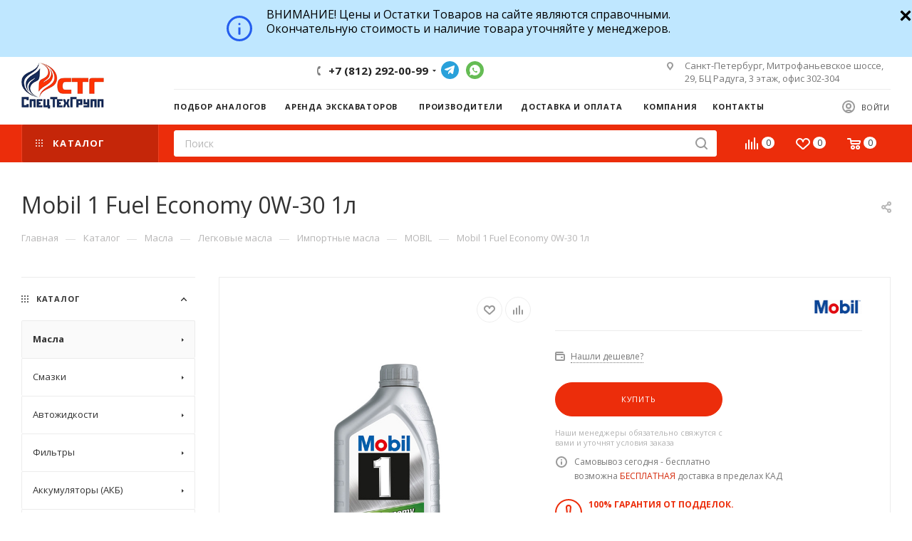

--- FILE ---
content_type: text/html; charset=UTF-8
request_url: https://stg-oil.ru/catalog/masla/legkovye-masla/importnye-masla/mobil4/mobil_1_fuel_economy_0w_30_1l/
body_size: 75060
content:
<!DOCTYPE html>
<html xmlns="http://www.w3.org/1999/xhtml" xml:lang="ru" lang="ru"  >
<head><link rel="canonical" href="https://stg-oil.ru/catalog/masla/legkovye-masla/importnye-masla/mobil4/mobil_1_fuel_economy_0w_30_1l/" />
	<title>Mobil 1 Fuel Economy 0W-30 1л - MOBIL</title>
	<meta name="viewport" content="initial-scale=1.0, width=device-width" />
	<meta name="HandheldFriendly" content="true" />
	<meta name="yes" content="yes" />
	<meta name="apple-mobile-web-app-status-bar-style" content="black" />
	<meta name="SKYPE_TOOLBAR" content="SKYPE_TOOLBAR_PARSER_COMPATIBLE" />
			<link rel="alternate" media="all" href="https://stg-oil.ru/catalog/masla/legkovye-masla/importnye-masla/mobil4/mobil_1_fuel_economy_0w_30_1l/">
	<meta http-equiv="Content-Type" content="text/html; charset=UTF-8" />
<meta name="keywords" content="моторные масла, автомасла купить, магазин автомасел, автомасло оптом" />
<meta name="description" content="Mobil 1 Fuel Economy 0W-30 1л - купить оптом, магазин масел. Mobil 1 Fuel Economy 0W-30 1л
	Mobil 1 Fuel Economy 0W­30 – полностью синтетическое моторное масло с улучшенными эксплуатационными характеристиками и защитными свойствами.

	Особенности и преимущества
	 Mobil 1 Fuel Economy 0W­30 производится на основе собственной композиции современных синтетических базовых " />
<script data-skip-moving="true">(function(w, d) {var v = w.frameCacheVars = {'CACHE_MODE':'HTMLCACHE','storageBlocks':[],'dynamicBlocks':{'4i19eW':'68b329da9893','basketitems-component-block':'d41d8cd98f00','header-auth-block1':'d41d8cd98f00','mobile-basket-with-compare-block1':'d41d8cd98f00','header-auth-block2':'d41d8cd98f00','header-basket-with-compare-block1':'d41d8cd98f00','header-auth-block3':'d41d8cd98f00','header-basket-with-compare-block2':'d41d8cd98f00','mobile-auth-block1':'d41d8cd98f00','mobile-basket-with-compare-block2':'d41d8cd98f00','qepX1R':'d41d8cd98f00','area':'d41d8cd98f00','es4Hjc':'d41d8cd98f00','des':'d41d8cd98f00','viewed-block':'d41d8cd98f00','8gJilP':'d41d8cd98f00','basketitems-block':'d41d8cd98f00','bottom-panel-block':'d41d8cd98f00'},'AUTO_UPDATE':true,'AUTO_UPDATE_TTL':'120','version':'2'};var inv = false;if (v.AUTO_UPDATE === false){if (v.AUTO_UPDATE_TTL && v.AUTO_UPDATE_TTL > 0){var lm = Date.parse(d.lastModified);if (!isNaN(lm)){var td = new Date().getTime();if ((lm + v.AUTO_UPDATE_TTL * 1000) >= td){w.frameRequestStart = false;w.preventAutoUpdate = true;return;}inv = true;}}else{w.frameRequestStart = false;w.preventAutoUpdate = true;return;}}var r = w.XMLHttpRequest ? new XMLHttpRequest() : (w.ActiveXObject ? new w.ActiveXObject("Microsoft.XMLHTTP") : null);if (!r) { return; }w.frameRequestStart = true;var m = v.CACHE_MODE; var l = w.location; var x = new Date().getTime();var q = "?bxrand=" + x + (l.search.length > 0 ? "&" + l.search.substring(1) : "");var u = l.protocol + "//" + l.host + l.pathname + q;r.open("GET", u, true);r.setRequestHeader("BX-ACTION-TYPE", "get_dynamic");r.setRequestHeader("X-Bitrix-Composite", "get_dynamic");r.setRequestHeader("BX-CACHE-MODE", m);r.setRequestHeader("BX-CACHE-BLOCKS", v.dynamicBlocks ? JSON.stringify(v.dynamicBlocks) : "");if (inv){r.setRequestHeader("BX-INVALIDATE-CACHE", "Y");}try { r.setRequestHeader("BX-REF", d.referrer || "");} catch(e) {}if (m === "APPCACHE"){r.setRequestHeader("BX-APPCACHE-PARAMS", JSON.stringify(v.PARAMS));r.setRequestHeader("BX-APPCACHE-URL", v.PAGE_URL ? v.PAGE_URL : "");}r.onreadystatechange = function() {if (r.readyState != 4) { return; }var a = r.getResponseHeader("BX-RAND");var b = w.BX && w.BX.frameCache ? w.BX.frameCache : false;if (a != x || !((r.status >= 200 && r.status < 300) || r.status === 304 || r.status === 1223 || r.status === 0)){var f = {error:true, reason:a!=x?"bad_rand":"bad_status", url:u, xhr:r, status:r.status};if (w.BX && w.BX.ready && b){BX.ready(function() {setTimeout(function(){BX.onCustomEvent("onFrameDataRequestFail", [f]);}, 0);});}w.frameRequestFail = f;return;}if (b){b.onFrameDataReceived(r.responseText);if (!w.frameUpdateInvoked){b.update(false);}w.frameUpdateInvoked = true;}else{w.frameDataString = r.responseText;}};r.send();var p = w.performance;if (p && p.addEventListener && p.getEntries && p.setResourceTimingBufferSize){var e = 'resourcetimingbufferfull';var h = function() {if (w.BX && w.BX.frameCache && w.BX.frameCache.frameDataInserted){p.removeEventListener(e, h);}else {p.setResourceTimingBufferSize(p.getEntries().length + 50);}};p.addEventListener(e, h);}})(window, document);</script>
<script data-skip-moving="true">(function(w, d, n) {var cl = "bx-core";var ht = d.documentElement;var htc = ht ? ht.className : undefined;if (htc === undefined || htc.indexOf(cl) !== -1){return;}var ua = n.userAgent;if (/(iPad;)|(iPhone;)/i.test(ua)){cl += " bx-ios";}else if (/Windows/i.test(ua)){cl += ' bx-win';}else if (/Macintosh/i.test(ua)){cl += " bx-mac";}else if (/Linux/i.test(ua) && !/Android/i.test(ua)){cl += " bx-linux";}else if (/Android/i.test(ua)){cl += " bx-android";}cl += (/(ipad|iphone|android|mobile|touch)/i.test(ua) ? " bx-touch" : " bx-no-touch");cl += w.devicePixelRatio && w.devicePixelRatio >= 2? " bx-retina": " bx-no-retina";var ieVersion = -1;if (/AppleWebKit/.test(ua)){cl += " bx-chrome";}else if (/Opera/.test(ua)){cl += " bx-opera";}else if (/Firefox/.test(ua)){cl += " bx-firefox";}ht.className = htc ? htc + " " + cl : cl;})(window, document, navigator);</script>

<link href="/bitrix/js/ui/design-tokens/dist/ui.design-tokens.min.css?168267244022029"  rel="stylesheet" />
<link href="/bitrix/js/ui/fonts/opensans/ui.font.opensans.min.css?16826723112320"  rel="stylesheet" />
<link href="/bitrix/js/main/popup/dist/main.popup.bundle.min.css?168267243025089"  rel="stylesheet" />
<link href="/bitrix/cache/css/s1/aspro_max/page_a267d12bbccbd3bdf15052290441ffc5/page_a267d12bbccbd3bdf15052290441ffc5_v1.css?174185012251146"  rel="stylesheet" />
<link href="/bitrix/cache/css/s1/aspro_max/default_a1677e0db741f84678e8fa2580ba17ee/default_a1677e0db741f84678e8fa2580ba17ee_v1.css?176112445152835"  rel="stylesheet" />
<link href="/bitrix/panel/main/popup.min.css?168267243020774"  rel="stylesheet" />
<link href="/bitrix/cache/css/s1/aspro_max/template_635c6e1e9fadd4b1f6e9afc5e8572723/template_635c6e1e9fadd4b1f6e9afc5e8572723_v1.css?17573303871218980"  data-template-style="true" rel="stylesheet" />




<link href="https://fonts.gstatic.com" rel="preconnect" crossorigin>
<link rel="preload" href="https://fonts.googleapis.com/css?family=Open+Sans:300italic,400italic,600italic,700italic,800italic,400,300,500,600,700,800&subset=latin,cyrillic-ext&display=swap" as="style" crossorigin>
<link rel="stylesheet" href="https://fonts.googleapis.com/css?family=Open+Sans:300italic,400italic,600italic,700italic,800italic,400,300,500,600,700,800&subset=latin,cyrillic-ext&display=swap" crossorigin>
<link href="/bitrix/templates/aspro_max/css/print.min.css?162377411021745" data-template-style="true" rel="stylesheet" media="print">
					<script data-skip-moving="true" src="/bitrix/js/aspro.max/jquery-2.1.3.min.js"></script>
					<script data-skip-moving="true" src="/bitrix/templates/aspro_max/js/speed.min.js?=1623774110"></script>
<link rel="shortcut icon" href="/favicon.png" type="image/png" />
<link rel="apple-touch-icon" sizes="180x180" href="/upload/CMax/3be/qgkvgjgme4dygwwkor1laojb359w4ojb.png" />
<meta property="og:description" content="Полностью синтетическое моторное масло с улучшенными эксплуатационными характеристиками и защитными свойствами." />
<meta property="og:image" content="https://stg-oil.ru:443/upload/iblock/f89/y227fsdyf2ulxljy6qdq4iv3w9ctyzbw.jpg" />
<link rel="image_src" href="https://stg-oil.ru:443/upload/iblock/f89/y227fsdyf2ulxljy6qdq4iv3w9ctyzbw.jpg"  />
<meta property="og:title" content="Mobil 1 Fuel Economy 0W-30 1л - MOBIL" />
<meta property="og:type" content="website" />
<meta property="og:url" content="https://stg-oil.ru:443/catalog/masla/legkovye-masla/importnye-masla/mobil4/mobil_1_fuel_economy_0w_30_1l/" />

				</head>
<body class=" site_s1  fill_bg_n catalog-delayed-btn-" id="main" data-site="/">
		<div class="zak none" id="zak" style="background-color:rgb(191, 231, 255);">
<div class="limiter" style="background-color:rgb(191, 231, 255)">
	<div class="zakryto">
		<div class="close_zak" id="setZak" onclick="document.getElementById('zak').style.display='none'; return false;" title="Скрыть">
		<svg fill="#000000" xmlns="http://www.w3.org/2000/svg"  viewBox="0 0 30 30" width="20px" height="20px"><path d="M 7 4 C 6.744125 4 6.4879687 4.0974687 6.2929688 4.2929688 L 4.2929688 6.2929688 C 3.9019687 6.6839688 3.9019687 7.3170313 4.2929688 7.7070312 L 11.585938 15 L 4.2929688 22.292969 C 3.9019687 22.683969 3.9019687 23.317031 4.2929688 23.707031 L 6.2929688 25.707031 C 6.6839688 26.098031 7.3170313 26.098031 7.7070312 25.707031 L 15 18.414062 L 22.292969 25.707031 C 22.682969 26.098031 23.317031 26.098031 23.707031 25.707031 L 25.707031 23.707031 C 26.098031 23.316031 26.098031 22.682969 25.707031 22.292969 L 18.414062 15 L 25.707031 7.7070312 C 26.098031 7.3170312 26.098031 6.6829688 25.707031 6.2929688 L 23.707031 4.2929688 C 23.316031 3.9019687 22.682969 3.9019687 22.292969 4.2929688 L 15 11.585938 L 7.7070312 4.2929688 C 7.5115312 4.0974687 7.255875 4 7 4 z"/></svg>
		</div>
		<div class="zak_text">
		 <svg width="60" height="60" viewBox="0 0 60 60" fill="none" xmlns="http://www.w3.org/2000/svg" class="info_price">
<path fill-rule="evenodd" clip-rule="evenodd" d="M22 44.9143C30.2369 44.9143 36.9143 38.2369 36.9143 30C36.9143 21.7631 30.2369 15.0857 22 15.0857C13.7631 15.0857 7.08571 21.7631 7.08571 30C7.08571 38.2369 13.7631 44.9143 22 44.9143ZM22 48C31.9411 48 40 39.9411 40 30C40 20.0589 31.9411 12 22 12C12.0589 12 4 20.0589 4 30C4 39.9411 12.0589 48 22 48Z" fill="#245EEE"/>
<path d="M20.4571 28.4571H23.5429V37.7429C23.5429 38.2951 23.0951 38.7429 22.5429 38.7429H21.4571C20.9049 38.7429 20.4571 38.2951 20.4571 37.7429V28.4571Z" fill="#245EEE"/>
<path d="M23.5429 23.8286C23.5429 24.6807 22.8521 25.3714 22 25.3714C21.1479 25.3714 20.4571 24.6807 20.4571 23.8286C20.4571 22.9765 21.1479 22.2857 22 22.2857C22.8521 22.2857 23.5429 22.9765 23.5429 23.8286Z" fill="#245EEE"/>
</svg><span class="info_text">ВНИМАНИЕ! Цены и Остатки Товаров на сайте являются справочными.<br>
Окончательную стоимость и наличие товара уточняйте у менеджеров.</span>
		</div>
	</div>
</div>
</div>
<style>
.zak {
	/*border-bottom: 2px solid #000;*/
	width:100%;
	margin:auto;
	clear:both;
	color:#000;
}
.zak_text, .zak_text b {color:#000;}
.zak_text{
	height: 60px;
    line-height: 20px;
    text-align: center;
    display: inline-block;
}
.zak_text svg.info_price{
	float:left;
}
.zak_text b.info_text{
	float:left;
	align-items: center;
    width: calc(100% - 60px);
    line-height: 1;
    height: 60px;
    display: flex;
}
.zakryto {
color:#000;
    padding: 10px 25px 10px 0;
    font-size: 16px;
    text-align: left;
    position: relative;
    font-weight: 400;
	max-width: 1480px;
    min-width: 320px;
	margin:auto;
  text-align:center;
}
.close_zak {
    position: absolute;
    height: 23px;
    width: 23px;
    /*border-radius: 50%;*/
    overflow: hidden;
    padding: 4px;
    right: 0px;
    cursor: pointer;
    /*border: 1px solid #fff;*/
    text-align: center;
    font-size: 17px;
    line-height: 18px;
    top: 8px;
}
#zak.none {display:none;}
@media(max-width:768px){
	.zak_text svg{
		display:none;
	}
}
</style>

			
	<div id="panel"></div>
	<div id="bxdynamic_4i19eW_start" style="display:none"></div>
<div id="bxdynamic_4i19eW_end" style="display:none"></div>				<div id="bxdynamic_basketitems-component-block_start" style="display:none"></div><div id="bxdynamic_basketitems-component-block_end" style="display:none"></div>						<div class="cd-modal-bg"></div>
		<script data-skip-moving="true">
			var solutionName = 'arMaxOptions';
		</script>
		<script src="/bitrix/templates/aspro_max/js/setTheme.php?site_id=s1&site_dir=/" data-skip-moving="true"></script>
				<div class="wrapper1  header_bgcolored long_header2 colored_header with_left_block  catalog_page basket_normal basket_fill_WHITE side_LEFT block_side_NORMAL catalog_icons_N banner_auto with_fast_view mheader-v4 header-v6 header-font-lower_N regions_N title_position_LEFT fill_ footer-v6 front-vindex1 mfixed_Y mfixed_view_scroll_top title-v3 lazy_N with_phones compact-catalog normal-catalog-img landing-filter big-banners-mobile-slider bottom-icons-panel-Y compact-breadcrumbs-Y catalog-delayed-btn-Y  ">

<div class="mega_fixed_menu">
	<div class="maxwidth-theme">
		<svg class="svg svg-close" width="14" height="14" viewBox="0 0 14 14">
		  <path data-name="Rounded Rectangle 568 copy 16" d="M1009.4,953l5.32,5.315a0.987,0.987,0,0,1,0,1.4,1,1,0,0,1-1.41,0L1008,954.4l-5.32,5.315a0.991,0.991,0,0,1-1.4-1.4L1006.6,953l-5.32-5.315a0.991,0.991,0,0,1,1.4-1.4l5.32,5.315,5.31-5.315a1,1,0,0,1,1.41,0,0.987,0.987,0,0,1,0,1.4Z" transform="translate(-1001 -946)"></path>
		</svg>
		<i class="svg svg-close mask arrow"></i>
		<div class="row">
			<div class="col-md-9">
				<div class="left_menu_block">
					<div class="logo_block flexbox flexbox--row align-items-normal">
						<div class="logo">
							<a href="/"><img src="/upload/CMax/276/nnvqffstsgesct7mpbjw76b487qfgfmk.png" alt="CпецТехГрупп" title="CпецТехГрупп" data-src="" /></a>						</div>
						<div class="top-description addr">
							Интернет-магазин 
представительского класса						</div>
					</div>
					<div class="search_block">
						<div class="search_wrap">
							<div class="search-block">
												<div class="search-wrapper">
				<div id="title-search_mega_menu">
					<form action="/catalog/" class="search">
						<div class="search-input-div">
							<input class="search-input" id="title-search-input_mega_menu" type="text" name="q" value="" placeholder="Поиск" size="20" maxlength="50" autocomplete="off" />
						</div>
						<div class="search-button-div">
							<button class="btn btn-search" type="submit" name="s" value="Найти"><i class="svg inline  svg-inline-search2" aria-hidden="true" ><svg class="" width="17" height="17" viewBox="0 0 17 17" aria-hidden="true"><path class="cls-1" d="M16.709,16.719a1,1,0,0,1-1.412,0l-3.256-3.287A7.475,7.475,0,1,1,15,7.5a7.433,7.433,0,0,1-1.549,4.518l3.258,3.289A1,1,0,0,1,16.709,16.719ZM7.5,2A5.5,5.5,0,1,0,13,7.5,5.5,5.5,0,0,0,7.5,2Z"></path></svg></i></button>
							<span class="close-block inline-search-hide"><span class="svg svg-close close-icons"></span></span>
						</div>
					</form>
				</div>
			</div>
								</div>
						</div>
					</div>
					<div class="loadings" style="height:125px;width:50px;" data-nlo="menu-megafixed">					</div>				</div>
			</div>
			<div class="col-md-3">
				<div class="right_menu_block">
					<div class="contact_wrap">
						<div class="info">
							<div class="phone blocks">
								<div class="">
																	<!-- noindex -->
			<div class="phone with_dropdown white sm">
									<div class="wrap">
						<div>
									<i class="svg inline  svg-inline-phone" aria-hidden="true" ><svg xmlns="http://www.w3.org/2000/svg" width="5" height="11" viewBox="0 0 5 11"><path  data-name="Shape 51 copy 13" class="cls-1" d="M402.738,141a18.086,18.086,0,0,0,1.136,1.727,0.474,0.474,0,0,1-.144.735l-0.3.257a1,1,0,0,1-.805.279,4.641,4.641,0,0,1-1.491-.232,4.228,4.228,0,0,1-1.9-3.1,9.614,9.614,0,0,1,.025-4.3,4.335,4.335,0,0,1,1.934-3.118,4.707,4.707,0,0,1,1.493-.244,0.974,0.974,0,0,1,.8.272l0.3,0.255a0.481,0.481,0,0,1,.113.739c-0.454.677-.788,1.159-1.132,1.731a0.43,0.43,0,0,1-.557.181l-0.468-.061a0.553,0.553,0,0,0-.7.309,6.205,6.205,0,0,0-.395,2.079,6.128,6.128,0,0,0,.372,2.076,0.541,0.541,0,0,0,.7.3l0.468-.063a0.432,0.432,0,0,1,.555.175h0Z" transform="translate(-399 -133)"/></svg></i><a rel="nofollow" href="javascript:;">+7 (812) 292-00-99</a>
										</div>
					</div>
								<div class="dropdown ">
					<div class="wrap srollbar-custom scroll-deferred">
																				<div class="more_phone"><a rel="nofollow"  href="tel:+78122920099">+7 (812) 292-00-99<span class="descr">Поставки по СПБ и России</span></a></div>
																				<div class="more_phone"><a rel="nofollow"  href="tel:+79219382166">+7 (921) 938-21-66<span class="descr">Розничные продажи</span></a></div>
																				<div class="more_phone"><a rel="nofollow"  href="tel:+79219050643">+7 (921) 905-06-43<span class="descr">Опт и мелкий опт</span></a></div>
																				<div class="more_phone"><a rel="nofollow" class="no-decript" href="https://wa.me/79990066233">WHATSAPP</a></div>
											</div>
				</div>
				<i class="svg inline  svg-inline-down" aria-hidden="true" ><svg xmlns="http://www.w3.org/2000/svg" width="5" height="3" viewBox="0 0 5 3"><path class="cls-1" d="M250,80h5l-2.5,3Z" transform="translate(-250 -80)"/></svg></i>			</div>
			<!-- /noindex -->
												</div>
								<div class="callback_wrap">
									<span class="callback-block animate-load font_upper colored" data-event="jqm" data-param-form_id="CALLBACK" data-name="callback">Заказать звонок</span>
								</div>
							</div>
							<div class="question_button_wrapper">
								<span class="btn btn-lg btn-transparent-border-color btn-wide animate-load colored_theme_hover_bg-el" data-event="jqm" data-param-form_id="ASK" data-name="ask">
									Задать вопрос								</span>
							</div>
							<div class="person_wrap">
		<div id="bxdynamic_header-auth-block1_start" style="display:none"></div><div id="bxdynamic_header-auth-block1_end" style="display:none"></div>
			<div id="bxdynamic_mobile-basket-with-compare-block1_start" style="display:none"></div><div id="bxdynamic_mobile-basket-with-compare-block1_end" style="display:none"></div>								</div>
						</div>
					</div>
					<div class="footer_wrap">
						
		
							<div class="email blocks color-theme-hover">
					<i class="svg inline  svg-inline-email" aria-hidden="true" ><svg xmlns="http://www.w3.org/2000/svg" width="11" height="9" viewBox="0 0 11 9"><path  data-name="Rectangle 583 copy 16" class="cls-1" d="M367,142h-7a2,2,0,0,1-2-2v-5a2,2,0,0,1,2-2h7a2,2,0,0,1,2,2v5A2,2,0,0,1,367,142Zm0-2v-3.039L364,139h-1l-3-2.036V140h7Zm-6.634-5,3.145,2.079L366.634,135h-6.268Z" transform="translate(-358 -133)"/></svg></i>					<a href="mailto:info@stg-oil.ru">info@stg-oil.ru</a>				</div>
		
		
							<div class="address blocks">
					<i class="svg inline  svg-inline-addr" aria-hidden="true" ><svg xmlns="http://www.w3.org/2000/svg" width="9" height="12" viewBox="0 0 9 12"><path class="cls-1" d="M959.135,82.315l0.015,0.028L955.5,87l-3.679-4.717,0.008-.013a4.658,4.658,0,0,1-.83-2.655,4.5,4.5,0,1,1,9,0A4.658,4.658,0,0,1,959.135,82.315ZM955.5,77a2.5,2.5,0,0,0-2.5,2.5,2.467,2.467,0,0,0,.326,1.212l-0.014.022,2.181,3.336,2.034-3.117c0.033-.046.063-0.094,0.093-0.142l0.066-.1-0.007-.009a2.468,2.468,0,0,0,.32-1.2A2.5,2.5,0,0,0,955.5,77Z" transform="translate(-951 -75)"/></svg></i>					Санкт-Петербург, Митрофаньевское шоссе, 29, БЦ Радуга, 3 этаж, офис 302-304				</div>
		
							<div class="social-block">
							<div class="social-icons">
		<!-- noindex -->
	<ul>
					<li class="vk">
				<a href="http://vk.com/retoil_ru" target="_blank" rel="nofollow" title="Вконтакте">
					Вконтакте				</a>
			</li>
													<li class="telegram">
				<a href="https://t.me/stg_masla" target="_blank" rel="nofollow" title="Telegram">
					Telegram				</a>
			</li>
																				<li class="whats">
				<a href="https://wa.me/79990066233" target="_blank" rel="nofollow" title="WhatsApp">
					WhatsApp				</a>
			</li>
													</ul>
	<!-- /noindex -->
</div>						</div>
					</div>
				</div>
			</div>
		</div>
	</div>
</div>
<div class="header_wrap visible-lg visible-md title-v3 ">
	<header id="header">
		<div class="header-wrapper fix-logo header-v6">
	<div class="logo_and_menu-row">
		<div class="logo-row">
			<div class="maxwidth-theme">
				<div class="row">
					<div class="col-md-12">
						<div class="logo-block">
							<div class="logo">
								<a href="/"><img src="/upload/CMax/276/nnvqffstsgesct7mpbjw76b487qfgfmk.png" alt="CпецТехГрупп" title="CпецТехГрупп" data-src="" /></a>							</div>
						</div>
						<div class="content-block">
							<div class="subtop lines-block">
								<div class="row">
									<div class="col-md-3 cols3">
																			</div>
									<div class="pull-left">
										<div class="wrap_icon inner-table-block">
											<div class="phone-block icons">
																																	<!-- noindex -->
			<div class="phone with_dropdown">
									<i class="svg inline  svg-inline-phone" aria-hidden="true" ><svg class="" width="5" height="13" viewBox="0 0 5 13"><path class="cls-phone" d="M785.738,193.457a22.174,22.174,0,0,0,1.136,2.041,0.62,0.62,0,0,1-.144.869l-0.3.3a0.908,0.908,0,0,1-.805.33,4.014,4.014,0,0,1-1.491-.274c-1.2-.679-1.657-2.35-1.9-3.664a13.4,13.4,0,0,1,.024-5.081c0.255-1.316.73-2.991,1.935-3.685a4.025,4.025,0,0,1,1.493-.288,0.888,0.888,0,0,1,.8.322l0.3,0.3a0.634,0.634,0,0,1,.113.875c-0.454.8-.788,1.37-1.132,2.045-0.143.28-.266,0.258-0.557,0.214l-0.468-.072a0.532,0.532,0,0,0-.7.366,8.047,8.047,0,0,0-.023,4.909,0.521,0.521,0,0,0,.7.358l0.468-.075c0.291-.048.4-0.066,0.555,0.207h0Z" transform="translate(-782 -184)"/></svg></i><a rel="nofollow" href="javascript:;">+7 (812) 292-00-99</a>
								<div class="dropdown ">
					<div class="wrap srollbar-custom scroll-deferred">
																				<div class="more_phone"><a rel="nofollow"  href="tel:+78122920099">+7 (812) 292-00-99<span class="descr">Поставки по СПБ и России</span></a></div>
																				<div class="more_phone"><a rel="nofollow"  href="tel:+79219382166">+7 (921) 938-21-66<span class="descr">Розничные продажи</span></a></div>
																				<div class="more_phone"><a rel="nofollow"  href="tel:+79219050643">+7 (921) 905-06-43<span class="descr">Опт и мелкий опт</span></a></div>
																				<div class="more_phone"><a rel="nofollow" class="no-decript" href="https://wa.me/79990066233">WHATSAPP</a></div>
											</div>
				</div>
				<i class="svg inline  svg-inline-down" aria-hidden="true" ><svg xmlns="http://www.w3.org/2000/svg" width="5" height="3" viewBox="0 0 5 3"><path class="cls-1" d="M250,80h5l-2.5,3Z" transform="translate(-250 -80)"/></svg></i>			</div>
			<!-- /noindex -->
																																								<div class="inline-block">
												<div class="social-icons">
		<!-- noindex -->
	<ul>
					<li class="vk">
				<a href="http://vk.com/retoil_ru" target="_blank" rel="nofollow" title="Вконтакте">
					Вконтакте				</a>
			</li>
													<li class="telegram">
				<a href="https://t.me/stg_masla" target="_blank" rel="nofollow" title="Telegram">
					Telegram				</a>
			</li>
																				<li class="whats">
				<a href="https://wa.me/79990066233" target="_blank" rel="nofollow" title="WhatsApp">
					WhatsApp				</a>
			</li>
													</ul>
	<!-- /noindex -->
</div>												</div>			
												
											</div>
										</div>
									</div>
									<div class="col-md-4 pull-right">
										<div class="pull-right">
											<div class="inner-table-block">
		
							<div class="address inline-block tables">
					<i class="svg inline  svg-inline-addr" aria-hidden="true" ><svg xmlns="http://www.w3.org/2000/svg" width="9" height="12" viewBox="0 0 9 12"><path class="cls-1" d="M959.135,82.315l0.015,0.028L955.5,87l-3.679-4.717,0.008-.013a4.658,4.658,0,0,1-.83-2.655,4.5,4.5,0,1,1,9,0A4.658,4.658,0,0,1,959.135,82.315ZM955.5,77a2.5,2.5,0,0,0-2.5,2.5,2.467,2.467,0,0,0,.326,1.212l-0.014.022,2.181,3.336,2.034-3.117c0.033-.046.063-0.094,0.093-0.142l0.066-.1-0.007-.009a2.468,2.468,0,0,0,.32-1.2A2.5,2.5,0,0,0,955.5,77Z" transform="translate(-951 -75)"/></svg></i>					Санкт-Петербург, Митрофаньевское шоссе, 29, БЦ Радуга, 3 этаж, офис 302-304				</div>
		
												</div>
										</div>
									</div>
								</div>
							</div>
							<div class="subbottom">
								<div class="auth">
									<div class="wrap_icon inner-table-block person  with-title">
		<div id="bxdynamic_header-auth-block2_start" style="display:none"></div><div id="bxdynamic_header-auth-block2_end" style="display:none"></div>
										</div>
								</div>
								<div class="menu">
									<div class="menu-only">
										<nav class="mega-menu sliced">
														<div class="table-menu">
		<table>
			<tr>
					<td class="menu-item unvisible    ">
						<div class="wrap">
							<a class="" href="/info/selection/">
								<div>
																		Подбор аналогов																	</div>
							</a>
													</div>
					</td>
					<td class="menu-item unvisible    ">
						<div class="wrap">
							<a class="" href="/arenda-ekskavatorov/">
								<div>
																		Аренда экскаваторов																	</div>
							</a>
													</div>
					</td>
					<td class="menu-item unvisible    ">
						<div class="wrap">
							<a class="" href="/info/brands/">
								<div>
																		Производители																	</div>
							</a>
													</div>
					</td>
					<td class="menu-item unvisible dropdown   ">
						<div class="wrap">
							<a class="dropdown-toggle" href="/help/">
								<div>
																		Доставка и оплата																	</div>
							</a>
																							<span class="tail"></span>
								<div class="dropdown-menu   BANNER">
																		<div class="customScrollbar">
										<ul class="menu-wrapper menu-type-4" >
																																																														<li class="    parent-items">
																																							<a href="/help/payment/" title="Условия оплаты">
						<span class="name ">Условия оплаты</span>							</a>
																																			</li>
																																																																										<li class="    parent-items">
																																							<a href="/help/delivery/" title="Условия доставки">
						<span class="name ">Условия доставки</span>							</a>
																																			</li>
																																																																										<li class="    parent-items">
																																							<a href="/help/warranty/" title="Гарантия на товар">
						<span class="name ">Гарантия на товар</span>							</a>
																																			</li>
																																	</ul>
									</div>
																	</div>
													</div>
					</td>
					<td class="menu-item unvisible dropdown   ">
						<div class="wrap">
							<a class="dropdown-toggle" href="/company/">
								<div>
																		Компания																	</div>
							</a>
																							<span class="tail"></span>
								<div class="dropdown-menu   BANNER">
																		<div class="customScrollbar">
										<ul class="menu-wrapper menu-type-4" >
																																																														<li class="    parent-items">
																																							<a href="/company/index.php" title="О компании">
						<span class="name ">О компании</span>							</a>
																																			</li>
																																																																										<li class="    parent-items">
																																							<a href="/company/news/" title="Новости">
						<span class="name ">Новости</span>							</a>
																																			</li>
																																																																										<li class="    parent-items">
																																							<a href="/company/reviews/" title="Отзывы">
						<span class="name ">Отзывы</span>							</a>
																																			</li>
																																																																										<li class="    parent-items">
																																							<a href="/blog/" title="Статьи">
						<span class="name ">Статьи</span>							</a>
																																			</li>
																																																																										<li class="    parent-items">
																																							<a href="/info/selection/" title="Подбор">
						<span class="name ">Подбор</span>							</a>
																																			</li>
																																																																										<li class="    parent-items">
																																							<a href="/contacts/" title="Контакты">
						<span class="name ">Контакты</span>							</a>
																																			</li>
																																																																										<li class="    parent-items">
																																							<a href="/company/rekvizity/" title="Реквизиты">
						<span class="name ">Реквизиты</span>							</a>
																																			</li>
																																	</ul>
									</div>
																	</div>
													</div>
					</td>
					<td class="menu-item unvisible    ">
						<div class="wrap">
							<a class="" href="/contacts/">
								<div>
																		Контакты																	</div>
							</a>
													</div>
					</td>
				<td class="menu-item dropdown js-dropdown nosave unvisible">
					<div class="wrap">
						<a class="dropdown-toggle more-items" href="#">
							<span>+ &nbsp;ЕЩЕ</span>
						</a>
						<span class="tail"></span>
						<ul class="dropdown-menu"></ul>
					</div>
				</td>
			</tr>
		</table>
	</div>
	<script data-skip-moving="true">
		CheckTopMenuPadding();
		CheckTopMenuOncePadding();
		CheckTopMenuDotted();
	</script>
										</nav>
									</div>
								</div>
							</div>
						</div>
					</div>
				</div>
			</div>
		</div>	</div>
	<div class="menu-row middle-block bgcolored">
		<div class="maxwidth-theme">
			<div class="row">
				<div class="col-md-12 menu-only">
					<div class="right-icons pull-right">
						<div class="pull-right">
																	<div id="bxdynamic_header-basket-with-compare-block1_start" style="display:none"></div><div id="bxdynamic_header-basket-with-compare-block1_end" style="display:none"></div>												</div>
					</div>
					<div class="menu-only-wr pull-left">
						<nav class="mega-menu">
									<div class="table-menu">
		<table>
			<tr>
														<td class="menu-item dropdown wide_menu catalog wide_menu  active">
						<div class="wrap">
							<a class="dropdown-toggle" href="/catalog/">
								<div>
																			<i class="svg inline  svg-inline-icon_catalog" aria-hidden="true" ><svg xmlns="http://www.w3.org/2000/svg" width="10" height="10" viewBox="0 0 10 10"><path  data-name="Rounded Rectangle 969 copy 7" class="cls-1" d="M644,76a1,1,0,1,1-1,1A1,1,0,0,1,644,76Zm4,0a1,1,0,1,1-1,1A1,1,0,0,1,648,76Zm4,0a1,1,0,1,1-1,1A1,1,0,0,1,652,76Zm-8,4a1,1,0,1,1-1,1A1,1,0,0,1,644,80Zm4,0a1,1,0,1,1-1,1A1,1,0,0,1,648,80Zm4,0a1,1,0,1,1-1,1A1,1,0,0,1,652,80Zm-8,4a1,1,0,1,1-1,1A1,1,0,0,1,644,84Zm4,0a1,1,0,1,1-1,1A1,1,0,0,1,648,84Zm4,0a1,1,0,1,1-1,1A1,1,0,0,1,652,84Z" transform="translate(-643 -76)"/></svg></i>																		Каталог																			<i class="svg inline  svg-inline-down" aria-hidden="true" ><svg xmlns="http://www.w3.org/2000/svg" width="5" height="3" viewBox="0 0 5 3"><path class="cls-1" d="M250,80h5l-2.5,3Z" transform="translate(-250 -80)"/></svg></i>																		<div class="line-wrapper"><span class="line"></span></div>
								</div>
							</a>
																<span class="tail"></span>
								<div class="dropdown-menu  long-menu-items BANNER" >
																			<div class="menu-navigation">
											<div class="menu-navigation__sections-wrapper">
												<div class="customScrollbar">
													<div class="menu-navigation__sections">
																													<div class="menu-navigation__sections-item active">
																<a
																	href="/catalog/masla/"
																	class="menu-navigation__sections-item-link font_xs colored_theme_text  menu-navigation__sections-item-dropdown"
																>
																																			<i class="svg inline  svg-inline-right" aria-hidden="true" ><svg xmlns="http://www.w3.org/2000/svg" width="3" height="5" viewBox="0 0 3 5"><path  data-name="Rectangle 4 copy" class="cls-1" d="M203,84V79l3,2.5Z" transform="translate(-203 -79)"/></svg></i>																																																			<span class="name">Масла</span>
																</a>
															</div>
																													<div class="menu-navigation__sections-item">
																<a
																	href="/catalog/smazki/"
																	class="menu-navigation__sections-item-link font_xs dark_link  menu-navigation__sections-item-dropdown"
																>
																																			<i class="svg inline  svg-inline-right" aria-hidden="true" ><svg xmlns="http://www.w3.org/2000/svg" width="3" height="5" viewBox="0 0 3 5"><path  data-name="Rectangle 4 copy" class="cls-1" d="M203,84V79l3,2.5Z" transform="translate(-203 -79)"/></svg></i>																																																			<span class="name">Смазки</span>
																</a>
															</div>
																													<div class="menu-navigation__sections-item">
																<a
																	href="/catalog/tekhnicheskie_zhidkosti/"
																	class="menu-navigation__sections-item-link font_xs dark_link  menu-navigation__sections-item-dropdown"
																>
																																			<i class="svg inline  svg-inline-right" aria-hidden="true" ><svg xmlns="http://www.w3.org/2000/svg" width="3" height="5" viewBox="0 0 3 5"><path  data-name="Rectangle 4 copy" class="cls-1" d="M203,84V79l3,2.5Z" transform="translate(-203 -79)"/></svg></i>																																																			<span class="name">Автожидкости</span>
																</a>
															</div>
																													<div class="menu-navigation__sections-item">
																<a
																	href="/catalog/filtry/"
																	class="menu-navigation__sections-item-link font_xs dark_link  menu-navigation__sections-item-dropdown"
																>
																																			<i class="svg inline  svg-inline-right" aria-hidden="true" ><svg xmlns="http://www.w3.org/2000/svg" width="3" height="5" viewBox="0 0 3 5"><path  data-name="Rectangle 4 copy" class="cls-1" d="M203,84V79l3,2.5Z" transform="translate(-203 -79)"/></svg></i>																																																			<span class="name">Фильтры</span>
																</a>
															</div>
																													<div class="menu-navigation__sections-item">
																<a
																	href="/catalog/akb/"
																	class="menu-navigation__sections-item-link font_xs dark_link  menu-navigation__sections-item-dropdown"
																>
																																			<i class="svg inline  svg-inline-right" aria-hidden="true" ><svg xmlns="http://www.w3.org/2000/svg" width="3" height="5" viewBox="0 0 3 5"><path  data-name="Rectangle 4 copy" class="cls-1" d="M203,84V79l3,2.5Z" transform="translate(-203 -79)"/></svg></i>																																																			<span class="name">Аккумуляторы (АКБ)</span>
																</a>
															</div>
																													<div class="menu-navigation__sections-item">
																<a
																	href="/catalog/avtokhimiya/"
																	class="menu-navigation__sections-item-link font_xs dark_link  menu-navigation__sections-item-dropdown"
																>
																																			<i class="svg inline  svg-inline-right" aria-hidden="true" ><svg xmlns="http://www.w3.org/2000/svg" width="3" height="5" viewBox="0 0 3 5"><path  data-name="Rectangle 4 copy" class="cls-1" d="M203,84V79l3,2.5Z" transform="translate(-203 -79)"/></svg></i>																																																			<span class="name">Автохимия</span>
																</a>
															</div>
																													<div class="menu-navigation__sections-item">
																<a
																	href="/catalog/dvukhtaktnoe_2t_i_4t_maslo/"
																	class="menu-navigation__sections-item-link font_xs dark_link  menu-navigation__sections-item-dropdown"
																>
																																			<i class="svg inline  svg-inline-right" aria-hidden="true" ><svg xmlns="http://www.w3.org/2000/svg" width="3" height="5" viewBox="0 0 3 5"><path  data-name="Rectangle 4 copy" class="cls-1" d="M203,84V79l3,2.5Z" transform="translate(-203 -79)"/></svg></i>																																																			<span class="name">Двухтактное (2T И 4T) Масло</span>
																</a>
															</div>
																													<div class="menu-navigation__sections-item">
																<a
																	href="/catalog/smazochno_okhlazhdayushchie_zhidkosti/"
																	class="menu-navigation__sections-item-link font_xs dark_link  menu-navigation__sections-item-dropdown"
																>
																																			<i class="svg inline  svg-inline-right" aria-hidden="true" ><svg xmlns="http://www.w3.org/2000/svg" width="3" height="5" viewBox="0 0 3 5"><path  data-name="Rectangle 4 copy" class="cls-1" d="M203,84V79l3,2.5Z" transform="translate(-203 -79)"/></svg></i>																																																			<span class="name">Смазочно-охлаждающие жидкости (СОЖи)</span>
																</a>
															</div>
																													<div class="menu-navigation__sections-item">
																<a
																	href="/catalog/raskhodnye_materialy/"
																	class="menu-navigation__sections-item-link font_xs dark_link  menu-navigation__sections-item-dropdown"
																>
																																			<i class="svg inline  svg-inline-right" aria-hidden="true" ><svg xmlns="http://www.w3.org/2000/svg" width="3" height="5" viewBox="0 0 3 5"><path  data-name="Rectangle 4 copy" class="cls-1" d="M203,84V79l3,2.5Z" transform="translate(-203 -79)"/></svg></i>																																																			<span class="name">Расходные Материалы</span>
																</a>
															</div>
																													<div class="menu-navigation__sections-item">
																<a
																	href="/catalog/shiny-i-diski/"
																	class="menu-navigation__sections-item-link font_xs dark_link  menu-navigation__sections-item-dropdown"
																>
																																			<i class="svg inline  svg-inline-right" aria-hidden="true" ><svg xmlns="http://www.w3.org/2000/svg" width="3" height="5" viewBox="0 0 3 5"><path  data-name="Rectangle 4 copy" class="cls-1" d="M203,84V79l3,2.5Z" transform="translate(-203 -79)"/></svg></i>																																																			<span class="name">Шины и диски</span>
																</a>
															</div>
																													<div class="menu-navigation__sections-item">
																<a
																	href="/catalog/svarochnoe-oborudovanie/"
																	class="menu-navigation__sections-item-link font_xs dark_link  menu-navigation__sections-item-dropdown"
																>
																																			<i class="svg inline  svg-inline-right" aria-hidden="true" ><svg xmlns="http://www.w3.org/2000/svg" width="3" height="5" viewBox="0 0 3 5"><path  data-name="Rectangle 4 copy" class="cls-1" d="M203,84V79l3,2.5Z" transform="translate(-203 -79)"/></svg></i>																																																			<span class="name">Сварочное оборудование</span>
																</a>
															</div>
																											</div>
												</div>
											</div>
											<div class="menu-navigation__content">
																		<div class="customScrollbar">
										
										<ul class="menu-wrapper menu-type-4">
																							
																																							<li class="dropdown-submenu  active has_img parent-items">
																													<div class="flexbox flex-reverse">
																																																																																<div class="subitems-wrapper">
																	<ul class="menu-wrapper" >
																																																								<li class="dropdown-submenu  active has_img">
																												<div class="menu_img ">
						<a href="/catalog/masla/legkovye-masla/" class="noborder img_link colored_theme_svg">
															<img class="lazy" src="/upload/resize_cache/iblock/682/60_60_0/16qrhlfc7ecy8vjxpejwhwm16t99c9k9.png" data-src="/upload/resize_cache/iblock/682/60_60_0/16qrhlfc7ecy8vjxpejwhwm16t99c9k9.png" alt="Легковые масла" title="Легковые масла" />
													</a>
					</div>
														<a href="/catalog/masla/legkovye-masla/" title="Легковые масла">
						<span class="name option-font-bold">Легковые масла</span><i class="svg inline  svg-inline-right light-ignore" aria-hidden="true" ><svg xmlns="http://www.w3.org/2000/svg" width="3" height="5" viewBox="0 0 3 5"><path  data-name="Rectangle 4 copy" class="cls-1" d="M203,84V79l3,2.5Z" transform="translate(-203 -79)"/></svg></i>							</a>
														<ul class="dropdown-menu toggle_menu">
																	<li class="menu-item   ">
							<a href="/catalog/masla/legkovye-masla/otechestvennye-masla/" title="Отечественные масла"><span class="name">Отечественные масла</span></a>
													</li>
																	<li class="menu-item   active">
							<a href="/catalog/masla/legkovye-masla/importnye-masla/" title="Импортные масла"><span class="name">Импортные масла</span></a>
													</li>
														</ul>
																								</li>
																																																								<li class="dropdown-submenu   has_img">
																												<div class="menu_img ">
						<a href="/catalog/masla/gruzovye-masla/" class="noborder img_link colored_theme_svg">
															<img class="lazy" src="/upload/resize_cache/iblock/960/60_60_0/tb3svzsl864kljxbjy3r9sxil233gs98.png" data-src="/upload/resize_cache/iblock/960/60_60_0/tb3svzsl864kljxbjy3r9sxil233gs98.png" alt="Грузовые масла" title="Грузовые масла" />
													</a>
					</div>
														<a href="/catalog/masla/gruzovye-masla/" title="Грузовые масла">
						<span class="name option-font-bold">Грузовые масла</span><i class="svg inline  svg-inline-right light-ignore" aria-hidden="true" ><svg xmlns="http://www.w3.org/2000/svg" width="3" height="5" viewBox="0 0 3 5"><path  data-name="Rectangle 4 copy" class="cls-1" d="M203,84V79l3,2.5Z" transform="translate(-203 -79)"/></svg></i>							</a>
														<ul class="dropdown-menu toggle_menu">
																	<li class="menu-item   ">
							<a href="/catalog/masla/gruzovye-masla/gazpromneft6/" title="ГАЗПРОМНЕФТЬ"><span class="name">ГАЗПРОМНЕФТЬ</span></a>
													</li>
																	<li class="menu-item   ">
							<a href="/catalog/masla/gruzovye-masla/g-energy-g-profi-g-special2/" title="G-PROFI"><span class="name">G-PROFI</span></a>
													</li>
																	<li class="menu-item   ">
							<a href="/catalog/masla/gruzovye-masla/lukoil2/" title="LUKOIL"><span class="name">LUKOIL</span></a>
													</li>
																	<li class="menu-item   ">
							<a href="/catalog/masla/gruzovye-masla/zic5/" title="ZIC"><span class="name">ZIC</span></a>
													</li>
																	<li class="menu-item collapsed  ">
							<a href="/catalog/masla/gruzovye-masla/teboil8/" title="TEBOIL"><span class="name">TEBOIL</span></a>
													</li>
																	<li class="menu-item collapsed  ">
							<a href="/catalog/masla/gruzovye-masla/rolf7/" title="ROLF"><span class="name">ROLF</span></a>
													</li>
																	<li class="menu-item collapsed  ">
							<a href="/catalog/masla/gruzovye-masla/mobil9/" title="MOBIL"><span class="name">MOBIL</span></a>
													</li>
																	<li class="menu-item collapsed  ">
							<a href="/catalog/masla/gruzovye-masla/rosneft4/" title="ROSNEFT"><span class="name">ROSNEFT</span></a>
													</li>
																	<li class="menu-item collapsed  ">
							<a href="/catalog/masla/gruzovye-masla/taif-gruz/" title="Taif"><span class="name">Taif</span></a>
													</li>
																	<li class="menu-item collapsed  ">
							<a href="/catalog/masla/gruzovye-masla/neftesintez3/" title="НЕФТЕСИНТЕЗ"><span class="name">НЕФТЕСИНТЕЗ</span></a>
													</li>
																	<li class="menu-item collapsed  ">
							<a href="/catalog/masla/gruzovye-masla/ladoga3/" title="ЛАДОГА"><span class="name">ЛАДОГА</span></a>
													</li>
																	<li class="menu-item collapsed  ">
							<a href="/catalog/masla/gruzovye-masla/devon2/" title="ДЕВОН"><span class="name">ДЕВОН</span></a>
													</li>
																	<li class="menu-item collapsed  ">
							<a href="/catalog/masla/gruzovye-masla/volga-oyl2/" title="ВОЛГА-ОЙЛ"><span class="name">ВОЛГА-ОЙЛ</span></a>
													</li>
																	<li class="menu-item collapsed  ">
							<a href="/catalog/masla/gruzovye-masla/shell8/" title="SHELL"><span class="name">SHELL</span></a>
													</li>
																	<li class="menu-item collapsed  ">
							<a href="/catalog/masla/gruzovye-masla/mol1/" title="MOL"><span class="name">MOL</span></a>
													</li>
																	<li class="menu-item collapsed  ">
							<a href="/catalog/masla/gruzovye-masla/ladoga-gruzovoe/" title="ЛАДОГА"><span class="name">ЛАДОГА</span></a>
													</li>
																	<li class="menu-item collapsed  ">
							<a href="/catalog/masla/gruzovye-masla/takayama3/" title="TAKAYAMA"><span class="name">TAKAYAMA</span></a>
													</li>
																	<li class="menu-item collapsed  ">
							<a href="/catalog/masla/gruzovye-masla/liqui-moly-gruz/" title="LIQUI MOLY"><span class="name">LIQUI MOLY</span></a>
													</li>
																	<li class="menu-item collapsed  ">
							<a href="/catalog/masla/gruzovye-masla/cat1/" title="CAT"><span class="name">CAT</span></a>
													</li>
																	<li class="menu-item collapsed  ">
							<a href="/catalog/masla/gruzovye-masla/total4/" title="TOTAL"><span class="name">TOTAL</span></a>
													</li>
																	<li class="menu-item collapsed  ">
							<a href="/catalog/masla/gruzovye-masla/volvo1/" title="VOLVO"><span class="name">VOLVO</span></a>
													</li>
																	<li class="menu-item collapsed  ">
							<a href="/catalog/masla/gruzovye-masla/castrol-gruzovye/" title="Castrol"><span class="name">Castrol</span></a>
													</li>
																	<li class="menu-item collapsed  ">
							<a href="/catalog/masla/gruzovye-masla/oil-right-gruzovye/" title="Oil Right"><span class="name">Oil Right</span></a>
													</li>
																	<li class="menu-item collapsed  ">
							<a href="/catalog/masla/gruzovye-masla/motul3/" title="MOTUL"><span class="name">MOTUL</span></a>
													</li>
																	<li class="menu-item collapsed  ">
							<a href="/catalog/masla/gruzovye-masla/eurol-gruz/" title="EUROL"><span class="name">EUROL</span></a>
													</li>
																	<li class="menu-item collapsed  ">
							<a href="/catalog/masla/gruzovye-masla/reinwell-gruzovye-masla/" title="ReinWell"><span class="name">ReinWell</span></a>
													</li>
																	<li class="menu-item collapsed  ">
							<a href="/catalog/masla/gruzovye-masla/meguin-gruzovye-masla/" title="Meguin"><span class="name">Meguin</span></a>
													</li>
																	<li class="menu-item collapsed  ">
							<a href="/catalog/masla/gruzovye-masla/lubex-gruzovye-masla/" title="LUBEX"><span class="name">LUBEX</span></a>
													</li>
																	<li class="menu-item collapsed  ">
							<a href="/catalog/masla/gruzovye-masla/lopal-gruzovye-masla/" title="Lopal"><span class="name">Lopal</span></a>
													</li>
																	<li class="menu-item collapsed  ">
							<a href="/catalog/masla/gruzovye-masla/bizol-gruzovye-masla/" title="BIZOL"><span class="name">BIZOL</span></a>
													</li>
																	<li class="menu-item collapsed  ">
							<a href="/catalog/masla/gruzovye-masla/opet-gruzovye-masla/" title="OPET"><span class="name">OPET</span></a>
													</li>
																	<li class="menu-item collapsed  ">
							<a href="/catalog/masla/gruzovye-masla/totachi_gruzovoe/" title="TOTACHI"><span class="name">TOTACHI</span></a>
													</li>
																	<li class="menu-item collapsed  ">
							<a href="/catalog/masla/gruzovye-masla/micking_gruzovye/" title="MICKING"><span class="name">MICKING</span></a>
													</li>
																	<li class="menu-item collapsed  ">
							<a href="/catalog/masla/gruzovye-masla/ravenol-gruzovye-masla/" title="Ravenol"><span class="name">Ravenol</span></a>
													</li>
																<li><span class="colored_theme_hover_text more_items with_dropdown">+ &nbsp;ЕЩЕ 30</span></li>
									</ul>
																								</li>
																																																								<li class="dropdown-submenu   has_img">
																												<div class="menu_img ">
						<a href="/catalog/masla/transmissionnye-masla/" class="noborder img_link colored_theme_svg">
															<img class="lazy" src="/upload/resize_cache/iblock/7c8/60_60_0/gpaa2kesgui2difvu5mb8cizudh61ksu.png" data-src="/upload/resize_cache/iblock/7c8/60_60_0/gpaa2kesgui2difvu5mb8cizudh61ksu.png" alt="Трансмиссионные масла" title="Трансмиссионные масла" />
													</a>
					</div>
														<a href="/catalog/masla/transmissionnye-masla/" title="Трансмиссионные масла">
						<span class="name option-font-bold">Трансмиссионные масла</span><i class="svg inline  svg-inline-right light-ignore" aria-hidden="true" ><svg xmlns="http://www.w3.org/2000/svg" width="3" height="5" viewBox="0 0 3 5"><path  data-name="Rectangle 4 copy" class="cls-1" d="M203,84V79l3,2.5Z" transform="translate(-203 -79)"/></svg></i>							</a>
														<ul class="dropdown-menu toggle_menu">
																	<li class="menu-item   ">
							<a href="/catalog/masla/transmissionnye-masla/gazpromneft8/" title="ГАЗПРОМНЕФТЬ"><span class="name">ГАЗПРОМНЕФТЬ</span></a>
													</li>
																	<li class="menu-item   ">
							<a href="/catalog/masla/transmissionnye-masla/lukoil/" title="LUKOIL"><span class="name">LUKOIL</span></a>
													</li>
																	<li class="menu-item   ">
							<a href="/catalog/masla/transmissionnye-masla/rosneft7/" title="ROSNEFT"><span class="name">ROSNEFT</span></a>
													</li>
																	<li class="menu-item   ">
							<a href="/catalog/masla/transmissionnye-masla/rolf2/" title="ROLF"><span class="name">ROLF</span></a>
													</li>
																	<li class="menu-item collapsed  ">
							<a href="/catalog/masla/transmissionnye-masla/g-energy-g-profi-g-special/" title="G-SPECIAL"><span class="name">G-SPECIAL</span></a>
													</li>
																	<li class="menu-item collapsed  ">
							<a href="/catalog/masla/transmissionnye-masla/mobil6/" title="MOBIL"><span class="name">MOBIL</span></a>
													</li>
																	<li class="menu-item collapsed  ">
							<a href="/catalog/masla/transmissionnye-masla/shell9/" title="SHELL"><span class="name">SHELL</span></a>
													</li>
																	<li class="menu-item collapsed  ">
							<a href="/catalog/masla/transmissionnye-masla/zic1/" title="ZIC"><span class="name">ZIC</span></a>
													</li>
																	<li class="menu-item collapsed  ">
							<a href="/catalog/masla/transmissionnye-masla/teboil6/" title="TEBOIL"><span class="name">TEBOIL</span></a>
													</li>
																	<li class="menu-item collapsed  ">
							<a href="/catalog/masla/transmissionnye-masla/volga-oyl3/" title="ВОЛГА-ОЙЛ"><span class="name">ВОЛГА-ОЙЛ</span></a>
													</li>
																	<li class="menu-item collapsed  ">
							<a href="/catalog/masla/transmissionnye-masla/devon5/" title="ДЕВОН"><span class="name">ДЕВОН</span></a>
													</li>
																	<li class="menu-item collapsed  ">
							<a href="/catalog/masla/transmissionnye-masla/taif-transmission/" title="TAIF"><span class="name">TAIF</span></a>
													</li>
																	<li class="menu-item collapsed  ">
							<a href="/catalog/masla/transmissionnye-masla/sintec-transmission/" title="SINTEC"><span class="name">SINTEC</span></a>
													</li>
																	<li class="menu-item collapsed  ">
							<a href="/catalog/masla/transmissionnye-masla/oilway/" title="OILWAY"><span class="name">OILWAY</span></a>
													</li>
																	<li class="menu-item collapsed  ">
							<a href="/catalog/masla/transmissionnye-masla/eurol-tran/" title="EUROL"><span class="name">EUROL</span></a>
													</li>
																	<li class="menu-item collapsed  ">
							<a href="/catalog/masla/transmissionnye-masla/cat2/" title="CAT"><span class="name">CAT</span></a>
													</li>
																	<li class="menu-item collapsed  ">
							<a href="/catalog/masla/transmissionnye-masla/takayama2/" title="TAKAYAMA"><span class="name">TAKAYAMA</span></a>
													</li>
																	<li class="menu-item collapsed  ">
							<a href="/catalog/masla/transmissionnye-masla/total5/" title="TOTAL"><span class="name">TOTAL</span></a>
													</li>
																	<li class="menu-item collapsed  ">
							<a href="/catalog/masla/transmissionnye-masla/originalnye-masla/" title="Оригинальные масла"><span class="name">Оригинальные масла</span></a>
													</li>
																	<li class="menu-item collapsed  ">
							<a href="/catalog/masla/transmissionnye-masla/liqui-moly1/" title="LIQUI MOLY"><span class="name">LIQUI MOLY</span></a>
													</li>
																	<li class="menu-item collapsed  ">
							<a href="/catalog/masla/transmissionnye-masla/x-oil/" title="X-OIL"><span class="name">X-OIL</span></a>
													</li>
																	<li class="menu-item collapsed  ">
							<a href="/catalog/masla/transmissionnye-masla/motul2/" title="MOTUL"><span class="name">MOTUL</span></a>
													</li>
																	<li class="menu-item collapsed  ">
							<a href="/catalog/masla/transmissionnye-masla/reinwell-transmissionnye-masla/" title="ReinWell"><span class="name">ReinWell</span></a>
													</li>
																	<li class="menu-item collapsed  ">
							<a href="/catalog/masla/transmissionnye-masla/bizol-transmissionnye-masla/" title="BIZOL"><span class="name">BIZOL</span></a>
													</li>
																	<li class="menu-item collapsed  ">
							<a href="/catalog/masla/transmissionnye-masla/opet-transmissionnye-masla/" title="OPET"><span class="name">OPET</span></a>
													</li>
																	<li class="menu-item collapsed  ">
							<a href="/catalog/masla/transmissionnye-masla/meguin-transmissionnye-masla/" title="Meguin"><span class="name">Meguin</span></a>
													</li>
																	<li class="menu-item collapsed  ">
							<a href="/catalog/masla/transmissionnye-masla/lubex-transmissionnye-masla/" title="LUBEX"><span class="name">LUBEX</span></a>
													</li>
																	<li class="menu-item collapsed  ">
							<a href="/catalog/masla/transmissionnye-masla/lopal-transmissionnye-masla/" title="Lopal"><span class="name">Lopal</span></a>
													</li>
																	<li class="menu-item collapsed  ">
							<a href="/catalog/masla/transmissionnye-masla/the-beast-transmissionnye-masla/" title="THE BEAST"><span class="name">THE BEAST</span></a>
													</li>
																	<li class="menu-item collapsed  ">
							<a href="/catalog/masla/transmissionnye-masla/totachi_transmissionnoye/" title="TOTACHI"><span class="name">TOTACHI</span></a>
													</li>
																	<li class="menu-item collapsed  ">
							<a href="/catalog/masla/transmissionnye-masla/micking_transmissionnoye/" title="MICKING"><span class="name">MICKING</span></a>
													</li>
																	<li class="menu-item collapsed  ">
							<a href="/catalog/masla/transmissionnye-masla/ravenol-transmissionnye-masla/" title="Ravenol"><span class="name">Ravenol</span></a>
													</li>
																<li><span class="colored_theme_hover_text more_items with_dropdown">+ &nbsp;ЕЩЕ 28</span></li>
									</ul>
																								</li>
																																																								<li class="dropdown-submenu   has_img">
																												<div class="menu_img ">
						<a href="/catalog/masla/industrialnye-masla/" class="noborder img_link colored_theme_svg">
															<img class="lazy" src="/upload/resize_cache/iblock/ab6/60_60_0/8wfxo2ilqacdip4jqxa0axvp4evtinb4.png" data-src="/upload/resize_cache/iblock/ab6/60_60_0/8wfxo2ilqacdip4jqxa0axvp4evtinb4.png" alt="Индустриальные Масла" title="Индустриальные Масла" />
													</a>
					</div>
														<a href="/catalog/masla/industrialnye-masla/" title="Индустриальные Масла">
						<span class="name option-font-bold">Индустриальные Масла</span><i class="svg inline  svg-inline-right light-ignore" aria-hidden="true" ><svg xmlns="http://www.w3.org/2000/svg" width="3" height="5" viewBox="0 0 3 5"><path  data-name="Rectangle 4 copy" class="cls-1" d="M203,84V79l3,2.5Z" transform="translate(-203 -79)"/></svg></i>							</a>
														<ul class="dropdown-menu toggle_menu">
																	<li class="menu-item   ">
							<a href="/catalog/masla/industrialnye-masla/gazpromneft7/" title="ГАЗПРОМНЕФТЬ"><span class="name">ГАЗПРОМНЕФТЬ</span></a>
													</li>
																	<li class="menu-item   ">
							<a href="/catalog/masla/industrialnye-masla/mobil11/" title="MOBIL"><span class="name">MOBIL</span></a>
													</li>
																	<li class="menu-item   ">
							<a href="/catalog/masla/industrialnye-masla/rosneft2/" title="ROSNEFT"><span class="name">ROSNEFT</span></a>
													</li>
																	<li class="menu-item   ">
							<a href="/catalog/masla/industrialnye-masla/shell3/" title="SHELL"><span class="name">SHELL</span></a>
													</li>
																	<li class="menu-item collapsed  ">
							<a href="/catalog/masla/industrialnye-masla/g-energy-g-profi-g-special4/" title="G-ENERGY G-PROFI G-SPECIAL"><span class="name">G-ENERGY G-PROFI G-SPECIAL</span></a>
													</li>
																	<li class="menu-item collapsed  ">
							<a href="/catalog/masla/industrialnye-masla/rolf5/" title="ROLF"><span class="name">ROLF</span></a>
													</li>
																	<li class="menu-item collapsed  ">
							<a href="/catalog/masla/industrialnye-masla/teboil9/" title="TEBOIL"><span class="name">TEBOIL</span></a>
													</li>
																	<li class="menu-item collapsed  ">
							<a href="/catalog/masla/industrialnye-masla/volga-oyl1/" title="ВОЛГА-ОЙЛ"><span class="name">ВОЛГА-ОЙЛ</span></a>
													</li>
																	<li class="menu-item collapsed  ">
							<a href="/catalog/masla/industrialnye-masla/devon6/" title="ДЕВОН"><span class="name">ДЕВОН</span></a>
													</li>
																	<li class="menu-item collapsed  ">
							<a href="/catalog/masla/industrialnye-masla/gost/" title="ГОСТ"><span class="name">ГОСТ</span></a>
													</li>
																	<li class="menu-item collapsed  ">
							<a href="/catalog/masla/industrialnye-masla/belgin/" title="BELGIN"><span class="name">BELGIN</span></a>
													</li>
																<li><span class="colored_theme_hover_text more_items with_dropdown">+ &nbsp;ЕЩЕ 7</span></li>
									</ul>
																								</li>
																																																								<li class="dropdown-submenu   has_img">
																												<div class="menu_img ">
						<a href="/catalog/masla/gidravlicheskie-masla/" class="noborder img_link colored_theme_svg">
															<img class="lazy" src="/upload/resize_cache/iblock/9f7/60_60_0/lnstwp8e0jzduzqkplj5y2kesdc1a70v.png" data-src="/upload/resize_cache/iblock/9f7/60_60_0/lnstwp8e0jzduzqkplj5y2kesdc1a70v.png" alt="Гидравлические масла" title="Гидравлические масла" />
													</a>
					</div>
														<a href="/catalog/masla/gidravlicheskie-masla/" title="Гидравлические масла">
						<span class="name option-font-bold">Гидравлические масла</span><i class="svg inline  svg-inline-right light-ignore" aria-hidden="true" ><svg xmlns="http://www.w3.org/2000/svg" width="3" height="5" viewBox="0 0 3 5"><path  data-name="Rectangle 4 copy" class="cls-1" d="M203,84V79l3,2.5Z" transform="translate(-203 -79)"/></svg></i>							</a>
														<ul class="dropdown-menu toggle_menu">
																	<li class="menu-item   ">
							<a href="/catalog/masla/gidravlicheskie-masla/lukoil3/" title="LUKOIL"><span class="name">LUKOIL</span></a>
													</li>
																	<li class="menu-item   ">
							<a href="/catalog/masla/gidravlicheskie-masla/gazpromneft9/" title="ГАЗПРОМНЕФТЬ"><span class="name">ГАЗПРОМНЕФТЬ</span></a>
													</li>
																	<li class="menu-item   ">
							<a href="/catalog/masla/gidravlicheskie-masla/rosneft6/" title="ROSNEFT"><span class="name">ROSNEFT</span></a>
													</li>
																	<li class="menu-item   ">
							<a href="/catalog/masla/gidravlicheskie-masla/rolf6/" title="ROLF"><span class="name">ROLF</span></a>
													</li>
																	<li class="menu-item collapsed  ">
							<a href="/catalog/masla/gidravlicheskie-masla/shell10/" title="SHELL"><span class="name">SHELL</span></a>
													</li>
																	<li class="menu-item collapsed  ">
							<a href="/catalog/masla/gidravlicheskie-masla/sintec5/" title="SINTEC"><span class="name">SINTEC</span></a>
													</li>
																	<li class="menu-item collapsed  ">
							<a href="/catalog/masla/gidravlicheskie-masla/mobil7/" title="MOBIL"><span class="name">MOBIL</span></a>
													</li>
																	<li class="menu-item collapsed  ">
							<a href="/catalog/masla/gidravlicheskie-masla/g-energy-g-profi-g-special3/" title="G-SPECIAL"><span class="name">G-SPECIAL</span></a>
													</li>
																	<li class="menu-item collapsed  ">
							<a href="/catalog/masla/gidravlicheskie-masla/teboil7/" title="TEBOIL"><span class="name">TEBOIL</span></a>
													</li>
																	<li class="menu-item collapsed  ">
							<a href="/catalog/masla/gidravlicheskie-masla/volga-oyl/" title="ВОЛГА-ОЙЛ"><span class="name">ВОЛГА-ОЙЛ</span></a>
													</li>
																	<li class="menu-item collapsed  ">
							<a href="/catalog/masla/gidravlicheskie-masla/zic4/" title="ZIC"><span class="name">ZIC</span></a>
													</li>
																	<li class="menu-item collapsed  ">
							<a href="/catalog/masla/gidravlicheskie-masla/devon3/" title="ДЕВОН"><span class="name">ДЕВОН</span></a>
													</li>
																	<li class="menu-item collapsed  ">
							<a href="/catalog/masla/gidravlicheskie-masla/neftesintez4/" title="НЕФТЕСИНТЕЗ"><span class="name">НЕФТЕСИНТЕЗ</span></a>
													</li>
																	<li class="menu-item collapsed  ">
							<a href="/catalog/masla/gidravlicheskie-masla/vitex-gidravlicheskie/" title="VITEX"><span class="name">VITEX</span></a>
													</li>
																	<li class="menu-item collapsed  ">
							<a href="/catalog/masla/gidravlicheskie-masla/cat3/" title="CAT"><span class="name">CAT</span></a>
													</li>
																	<li class="menu-item collapsed  ">
							<a href="/catalog/masla/gidravlicheskie-masla/mol4/" title="MOL"><span class="name">MOL</span></a>
													</li>
																	<li class="menu-item collapsed  ">
							<a href="/catalog/masla/gidravlicheskie-masla/total2/" title="TOTAL"><span class="name">TOTAL</span></a>
													</li>
																	<li class="menu-item collapsed  ">
							<a href="/catalog/masla/gidravlicheskie-masla/belgin-hid/" title="BELGIN"><span class="name">BELGIN</span></a>
													</li>
																	<li class="menu-item collapsed  ">
							<a href="/catalog/masla/gidravlicheskie-masla/liqui-moly-gidravlicheskie-masla/" title="Liqui Moly"><span class="name">Liqui Moly</span></a>
													</li>
																	<li class="menu-item collapsed  ">
							<a href="/catalog/masla/gidravlicheskie-masla/reinwell-gidravlicheskie-masla/" title="ReinWell"><span class="name">ReinWell</span></a>
													</li>
																	<li class="menu-item collapsed  ">
							<a href="/catalog/masla/gidravlicheskie-masla/meguin-gidravlicheskie-masla/" title="Meguin"><span class="name">Meguin</span></a>
													</li>
																	<li class="menu-item collapsed  ">
							<a href="/catalog/masla/gidravlicheskie-masla/opet-gidravlicheskie-masla/" title="OPET"><span class="name">OPET</span></a>
													</li>
																	<li class="menu-item collapsed  ">
							<a href="/catalog/masla/gidravlicheskie-masla/lubex-gidravlicheskie-masla/" title="LUBEX"><span class="name">LUBEX</span></a>
													</li>
																	<li class="menu-item collapsed  ">
							<a href="/catalog/masla/gidravlicheskie-masla/totachi_gidravlicheskoe/" title="TOTACHI"><span class="name">TOTACHI</span></a>
													</li>
																	<li class="menu-item collapsed  ">
							<a href="/catalog/masla/gidravlicheskie-masla/micking_gidravlicheskoe/" title="MICKING"><span class="name">MICKING</span></a>
													</li>
																	<li class="menu-item collapsed  ">
							<a href="/catalog/masla/gidravlicheskie-masla/ravenol-gidravlicheskoe-maslo/" title=" RAVENOL"><span class="name"> RAVENOL</span></a>
													</li>
																<li><span class="colored_theme_hover_text more_items with_dropdown">+ &nbsp;ЕЩЕ 22</span></li>
									</ul>
																								</li>
																																																								<li class="dropdown-submenu   has_img">
																												<div class="menu_img ">
						<a href="/catalog/masla/kompressornye-masla/" class="noborder img_link colored_theme_svg">
															<img class="lazy" src="/upload/resize_cache/iblock/f41/60_60_0/iqe3we76zhablfxh2rzueq2gyt3epr4u.png" data-src="/upload/resize_cache/iblock/f41/60_60_0/iqe3we76zhablfxh2rzueq2gyt3epr4u.png" alt="Компрессорные масла" title="Компрессорные масла" />
													</a>
					</div>
														<a href="/catalog/masla/kompressornye-masla/" title="Компрессорные масла">
						<span class="name option-font-bold">Компрессорные масла</span><i class="svg inline  svg-inline-right light-ignore" aria-hidden="true" ><svg xmlns="http://www.w3.org/2000/svg" width="3" height="5" viewBox="0 0 3 5"><path  data-name="Rectangle 4 copy" class="cls-1" d="M203,84V79l3,2.5Z" transform="translate(-203 -79)"/></svg></i>							</a>
														<ul class="dropdown-menu toggle_menu">
																	<li class="menu-item   ">
							<a href="/catalog/masla/kompressornye-masla/gazpromneft4/" title="ГАЗПРОМНЕФТЬ"><span class="name">ГАЗПРОМНЕФТЬ</span></a>
													</li>
																	<li class="menu-item   ">
							<a href="/catalog/masla/kompressornye-masla/mobil8/" title="MOBIL"><span class="name">MOBIL</span></a>
													</li>
																	<li class="menu-item   ">
							<a href="/catalog/masla/kompressornye-masla/rosneft3/" title="ROSNEFT"><span class="name">ROSNEFT</span></a>
													</li>
																	<li class="menu-item   ">
							<a href="/catalog/masla/kompressornye-masla/lukoil_compressornoe/" title="LUKOIL"><span class="name">LUKOIL</span></a>
													</li>
																	<li class="menu-item collapsed  ">
							<a href="/catalog/masla/kompressornye-masla/shell/" title="SHELL"><span class="name">SHELL</span></a>
													</li>
																	<li class="menu-item collapsed  ">
							<a href="/catalog/masla/kompressornye-masla/devon7/" title="ДЕВОН"><span class="name">ДЕВОН</span></a>
													</li>
																	<li class="menu-item collapsed  ">
							<a href="/catalog/masla/kompressornye-masla/teboil4/" title="TEBOIL"><span class="name">TEBOIL</span></a>
													</li>
																	<li class="menu-item collapsed  ">
							<a href="/catalog/masla/kompressornye-masla/belgin-com/" title="BELGIN"><span class="name">BELGIN</span></a>
													</li>
																	<li class="menu-item collapsed  ">
							<a href="/catalog/masla/kompressornye-masla/liqui-moly-komp/" title="LIQUI MOLY"><span class="name">LIQUI MOLY</span></a>
													</li>
																	<li class="menu-item collapsed  ">
							<a href="/catalog/masla/kompressornye-masla/opet-kompressornye-masla/" title="OPET"><span class="name">OPET</span></a>
													</li>
																	<li class="menu-item collapsed  ">
							<a href="/catalog/masla/kompressornye-masla/meguin-kompressornye-masla/" title="Meguin"><span class="name">Meguin</span></a>
													</li>
																	<li class="menu-item collapsed  ">
							<a href="/catalog/masla/kompressornye-masla/ravenol-kompressornye-masla/" title="Ravenol"><span class="name">Ravenol</span></a>
													</li>
																<li><span class="colored_theme_hover_text more_items with_dropdown">+ &nbsp;ЕЩЕ 8</span></li>
									</ul>
																								</li>
																																																								<li class="dropdown-submenu   has_img">
																												<div class="menu_img ">
						<a href="/catalog/masla/reduktornye-masla/" class="noborder img_link colored_theme_svg">
															<img class="lazy" src="/upload/resize_cache/iblock/105/60_60_0/s26xcaj2s9weq7zwkwjko0xm0fx9bam3.png" data-src="/upload/resize_cache/iblock/105/60_60_0/s26xcaj2s9weq7zwkwjko0xm0fx9bam3.png" alt="Редукторные масла" title="Редукторные масла" />
													</a>
					</div>
														<a href="/catalog/masla/reduktornye-masla/" title="Редукторные масла">
						<span class="name option-font-bold">Редукторные масла</span><i class="svg inline  svg-inline-right light-ignore" aria-hidden="true" ><svg xmlns="http://www.w3.org/2000/svg" width="3" height="5" viewBox="0 0 3 5"><path  data-name="Rectangle 4 copy" class="cls-1" d="M203,84V79l3,2.5Z" transform="translate(-203 -79)"/></svg></i>							</a>
														<ul class="dropdown-menu toggle_menu">
																	<li class="menu-item   ">
							<a href="/catalog/masla/reduktornye-masla/lukoil_reductornoe/" title="LUKOIL"><span class="name">LUKOIL</span></a>
													</li>
																	<li class="menu-item   ">
							<a href="/catalog/masla/reduktornye-masla/gazpromneft12/" title="ГАЗПРОМНЕФТЬ"><span class="name">ГАЗПРОМНЕФТЬ</span></a>
													</li>
																	<li class="menu-item   ">
							<a href="/catalog/masla/reduktornye-masla/mobil14/" title="MOBIL"><span class="name">MOBIL</span></a>
													</li>
																	<li class="menu-item   ">
							<a href="/catalog/masla/reduktornye-masla/rosneft9/" title="ROSNEFT"><span class="name">ROSNEFT</span></a>
													</li>
																	<li class="menu-item collapsed  ">
							<a href="/catalog/masla/reduktornye-masla/shell7/" title="SHELL"><span class="name">SHELL</span></a>
													</li>
																	<li class="menu-item collapsed  ">
							<a href="/catalog/masla/reduktornye-masla/total3/" title="TOTAL"><span class="name">TOTAL</span></a>
													</li>
																	<li class="menu-item collapsed  ">
							<a href="/catalog/masla/reduktornye-masla/devon4/" title="ДЕВОН"><span class="name">ДЕВОН</span></a>
													</li>
																	<li class="menu-item collapsed  ">
							<a href="/catalog/masla/reduktornye-masla/belgin-red/" title="BELGIN"><span class="name">BELGIN</span></a>
													</li>
																	<li class="menu-item collapsed  ">
							<a href="/catalog/masla/reduktornye-masla/setral-reduktornye-masla/" title="Setral"><span class="name">Setral</span></a>
													</li>
																	<li class="menu-item collapsed  ">
							<a href="/catalog/masla/reduktornye-masla/meguin-reduktornye-masla/" title="Meguin"><span class="name">Meguin</span></a>
													</li>
																	<li class="menu-item collapsed  ">
							<a href="/catalog/masla/reduktornye-masla/taif-reduktornye-masla/" title="Taif"><span class="name">Taif</span></a>
													</li>
																	<li class="menu-item collapsed  ">
							<a href="/catalog/masla/reduktornye-masla/teboil-reduktornye-masla/" title="Teboil"><span class="name">Teboil</span></a>
													</li>
																<li><span class="colored_theme_hover_text more_items with_dropdown">+ &nbsp;ЕЩЕ 8</span></li>
									</ul>
																								</li>
																																																								<li class="dropdown-submenu   has_img">
																												<div class="menu_img ">
						<a href="/catalog/masla/turbinnye-masla/" class="noborder img_link colored_theme_svg">
															<img class="lazy" src="/upload/resize_cache/iblock/c3f/60_60_0/ix4rf661b23xrwno01vvcyeeddzbhgjz.png" data-src="/upload/resize_cache/iblock/c3f/60_60_0/ix4rf661b23xrwno01vvcyeeddzbhgjz.png" alt="Турбинные масла" title="Турбинные масла" />
													</a>
					</div>
														<a href="/catalog/masla/turbinnye-masla/" title="Турбинные масла">
						<span class="name option-font-bold">Турбинные масла</span><i class="svg inline  svg-inline-right light-ignore" aria-hidden="true" ><svg xmlns="http://www.w3.org/2000/svg" width="3" height="5" viewBox="0 0 3 5"><path  data-name="Rectangle 4 copy" class="cls-1" d="M203,84V79l3,2.5Z" transform="translate(-203 -79)"/></svg></i>							</a>
														<ul class="dropdown-menu toggle_menu">
																	<li class="menu-item   ">
							<a href="/catalog/masla/turbinnye-masla/gazpromneft15/" title="ГАЗПРОМНЕФТЬ"><span class="name">ГАЗПРОМНЕФТЬ</span></a>
													</li>
																	<li class="menu-item   ">
							<a href="/catalog/masla/turbinnye-masla/rosneft10/" title="ROSNEFT"><span class="name">ROSNEFT</span></a>
													</li>
																	<li class="menu-item   ">
							<a href="/catalog/masla/turbinnye-masla/mobil15/" title="MOBIL"><span class="name">MOBIL</span></a>
													</li>
																	<li class="menu-item   ">
							<a href="/catalog/masla/turbinnye-masla/devon9/" title="ДЕВОН"><span class="name">ДЕВОН</span></a>
													</li>
																	<li class="menu-item collapsed  ">
							<a href="/catalog/masla/turbinnye-masla/meguin-turbinnye-masla/" title="Meguin"><span class="name">Meguin</span></a>
													</li>
																	<li class="menu-item collapsed  ">
							<a href="/catalog/masla/turbinnye-masla/micking_turbo/" title="MICKING"><span class="name">MICKING</span></a>
													</li>
																	<li class="menu-item collapsed  ">
							<a href="/catalog/masla/turbinnye-masla/ravenol-turbinnoe-maslo/" title="Ravenol "><span class="name">Ravenol </span></a>
													</li>
																	<li class="menu-item collapsed  ">
							<a href="/catalog/masla/turbinnye-masla/lukoyl-turbinnoe-maslo/" title="Лукойл"><span class="name">Лукойл</span></a>
													</li>
																<li><span class="colored_theme_hover_text more_items with_dropdown">+ &nbsp;ЕЩЕ 4</span></li>
									</ul>
																								</li>
																																																								<li class="dropdown-submenu   has_img">
																												<div class="menu_img ">
						<a href="/catalog/masla/sudovye-masla/" class="noborder img_link colored_theme_svg">
															<img class="lazy" src="/upload/resize_cache/iblock/110/60_60_0/u3e066nfgqoogp8rh65s2myik6unqci3.png" data-src="/upload/resize_cache/iblock/110/60_60_0/u3e066nfgqoogp8rh65s2myik6unqci3.png" alt="Судовые масла" title="Судовые масла" />
													</a>
					</div>
														<a href="/catalog/masla/sudovye-masla/" title="Судовые масла">
						<span class="name option-font-bold">Судовые масла</span><i class="svg inline  svg-inline-right light-ignore" aria-hidden="true" ><svg xmlns="http://www.w3.org/2000/svg" width="3" height="5" viewBox="0 0 3 5"><path  data-name="Rectangle 4 copy" class="cls-1" d="M203,84V79l3,2.5Z" transform="translate(-203 -79)"/></svg></i>							</a>
														<ul class="dropdown-menu toggle_menu">
																	<li class="menu-item   ">
							<a href="/catalog/masla/sudovye-masla/shell5/" title="SHELL"><span class="name">SHELL</span></a>
													</li>
																	<li class="menu-item   ">
							<a href="/catalog/masla/sudovye-masla/gazpromneft14/" title="ГАЗПРОМНЕФТЬ"><span class="name">ГАЗПРОМНЕФТЬ</span></a>
													</li>
																	<li class="menu-item   ">
							<a href="/catalog/masla/sudovye-masla/devon8/" title="ДЕВОН"><span class="name">ДЕВОН</span></a>
													</li>
																	<li class="menu-item   ">
							<a href="/catalog/masla/sudovye-masla/lukoyl-sudovye-masla/" title="Лукойл"><span class="name">Лукойл</span></a>
													</li>
														</ul>
																								</li>
																																																								<li class="dropdown-submenu   has_img">
																												<div class="menu_img ">
						<a href="/catalog/masla/aviatsionnye-masla/" class="noborder img_link colored_theme_svg">
															<img class="lazy" src="/upload/resize_cache/iblock/794/60_60_0/y30iz12ce2vorkeyfnztcccao5ll9qjc.png" data-src="/upload/resize_cache/iblock/794/60_60_0/y30iz12ce2vorkeyfnztcccao5ll9qjc.png" alt="Авиационные масла" title="Авиационные масла" />
													</a>
					</div>
														<a href="/catalog/masla/aviatsionnye-masla/" title="Авиационные масла">
						<span class="name option-font-bold">Авиационные масла</span><i class="svg inline  svg-inline-right light-ignore" aria-hidden="true" ><svg xmlns="http://www.w3.org/2000/svg" width="3" height="5" viewBox="0 0 3 5"><path  data-name="Rectangle 4 copy" class="cls-1" d="M203,84V79l3,2.5Z" transform="translate(-203 -79)"/></svg></i>							</a>
														<ul class="dropdown-menu toggle_menu">
																	<li class="menu-item   ">
							<a href="/catalog/masla/aviatsionnye-masla/shell2/" title="SHELL"><span class="name">SHELL</span></a>
													</li>
																	<li class="menu-item   ">
							<a href="/catalog/masla/aviatsionnye-masla/lukoyl-aviatsionnoe/" title="Лукойл"><span class="name">Лукойл</span></a>
													</li>
														</ul>
																								</li>
																																																								<li class="dropdown-submenu   has_img">
																												<div class="menu_img ">
						<a href="/catalog/masla/sozh/" class="noborder img_link colored_theme_svg">
															<img class="lazy" src="/upload/resize_cache/iblock/2bf/60_60_0/gudy2v9toxyp6ypw23wqhh3pp4m7n37t.png" data-src="/upload/resize_cache/iblock/2bf/60_60_0/gudy2v9toxyp6ypw23wqhh3pp4m7n37t.png" alt="СОЖ" title="СОЖ" />
													</a>
					</div>
														<a href="/catalog/masla/sozh/" title="СОЖ">
						<span class="name option-font-bold">СОЖ</span><i class="svg inline  svg-inline-right light-ignore" aria-hidden="true" ><svg xmlns="http://www.w3.org/2000/svg" width="3" height="5" viewBox="0 0 3 5"><path  data-name="Rectangle 4 copy" class="cls-1" d="M203,84V79l3,2.5Z" transform="translate(-203 -79)"/></svg></i>							</a>
														<ul class="dropdown-menu toggle_menu">
																	<li class="menu-item   ">
							<a href="/catalog/masla/sozh/gazpromneft5/" title="ГАЗПРОМНЕФТЬ"><span class="name">ГАЗПРОМНЕФТЬ</span></a>
													</li>
																	<li class="menu-item   ">
							<a href="/catalog/masla/sozh/mobil16/" title="MOBIL"><span class="name">MOBIL</span></a>
													</li>
																	<li class="menu-item   ">
							<a href="/catalog/masla/sozh/rosneft5/" title="ROSNEFT"><span class="name">ROSNEFT</span></a>
													</li>
																	<li class="menu-item   ">
							<a href="/catalog/masla/sozh/lukoil5/" title="LUKOIL"><span class="name">LUKOIL</span></a>
													</li>
														</ul>
																								</li>
																																																								<li class="dropdown-submenu   has_img">
																												<div class="menu_img ">
						<a href="/catalog/masla/dlya-bumagodelatelnykh-mashin/" class="noborder img_link colored_theme_svg">
															<img class="lazy" src="/upload/resize_cache/iblock/2f9/60_60_0/5szjtqir3rvjbe5xkoiqikzxpgrkuc0h.png" data-src="/upload/resize_cache/iblock/2f9/60_60_0/5szjtqir3rvjbe5xkoiqikzxpgrkuc0h.png" alt="Для бумагоделательных машин" title="Для бумагоделательных машин" />
													</a>
					</div>
														<a href="/catalog/masla/dlya-bumagodelatelnykh-mashin/" title="Для бумагоделательных машин">
						<span class="name option-font-bold">Для бумагоделательных машин</span><i class="svg inline  svg-inline-right light-ignore" aria-hidden="true" ><svg xmlns="http://www.w3.org/2000/svg" width="3" height="5" viewBox="0 0 3 5"><path  data-name="Rectangle 4 copy" class="cls-1" d="M203,84V79l3,2.5Z" transform="translate(-203 -79)"/></svg></i>							</a>
														<ul class="dropdown-menu toggle_menu">
																	<li class="menu-item   ">
							<a href="/catalog/masla/dlya-bumagodelatelnykh-mashin/gazpromneft10/" title="ГАЗПРОМНЕФТЬ"><span class="name">ГАЗПРОМНЕФТЬ</span></a>
													</li>
														</ul>
																								</li>
																																																								<li class="dropdown-submenu   has_img">
																												<div class="menu_img ">
						<a href="/catalog/masla/dlya-napravlyayushchikh-skolzheniya/" class="noborder img_link colored_theme_svg">
															<img class="lazy" src="/upload/resize_cache/iblock/eb3/60_60_0/06q7a0jolvd31ywau0iesecvwn24p2w5.png" data-src="/upload/resize_cache/iblock/eb3/60_60_0/06q7a0jolvd31ywau0iesecvwn24p2w5.png" alt="Для направляющих скольжения" title="Для направляющих скольжения" />
													</a>
					</div>
														<a href="/catalog/masla/dlya-napravlyayushchikh-skolzheniya/" title="Для направляющих скольжения">
						<span class="name option-font-bold">Для направляющих скольжения</span><i class="svg inline  svg-inline-right light-ignore" aria-hidden="true" ><svg xmlns="http://www.w3.org/2000/svg" width="3" height="5" viewBox="0 0 3 5"><path  data-name="Rectangle 4 copy" class="cls-1" d="M203,84V79l3,2.5Z" transform="translate(-203 -79)"/></svg></i>							</a>
														<ul class="dropdown-menu toggle_menu">
																	<li class="menu-item   ">
							<a href="/catalog/masla/dlya-napravlyayushchikh-skolzheniya/gazpromneft13/" title="ГАЗПРОМНЕФТЬ"><span class="name">ГАЗПРОМНЕФТЬ</span></a>
													</li>
																	<li class="menu-item   ">
							<a href="/catalog/masla/dlya-napravlyayushchikh-skolzheniya/ravenol-dlya-napravlyayushchikh-skolzheniya/" title="Ravenol"><span class="name">Ravenol</span></a>
													</li>
																	<li class="menu-item   ">
							<a href="/catalog/masla/dlya-napravlyayushchikh-skolzheniya/mobil-dlya-napravlyayushchikh-skolzheniya/" title="Mobil"><span class="name">Mobil</span></a>
													</li>
																	<li class="menu-item   ">
							<a href="/catalog/masla/dlya-napravlyayushchikh-skolzheniya/shell-dlya-napravlyayushchikh-skolzhenie/" title="Shell"><span class="name">Shell</span></a>
													</li>
																	<li class="menu-item collapsed  ">
							<a href="/catalog/masla/dlya-napravlyayushchikh-skolzheniya/oilway-neftesintez-dlya-napravlyayushchikh-skolzheniya/" title="OilWay Нефтесинтез"><span class="name">OilWay Нефтесинтез</span></a>
													</li>
																	<li class="menu-item collapsed  ">
							<a href="/catalog/masla/dlya-napravlyayushchikh-skolzheniya/rosneft-dlya-napravlyayushchikh-skolzheniya/" title="Rosneft"><span class="name">Rosneft</span></a>
													</li>
																<li><span class="colored_theme_hover_text more_items with_dropdown">+ &nbsp;ЕЩЕ 2</span></li>
									</ul>
																								</li>
																																																								<li class="dropdown-submenu   has_img">
																												<div class="menu_img ">
						<a href="/catalog/masla/dlya-pishchevoy-promyshlennosti/" class="noborder img_link colored_theme_svg">
															<img class="lazy" src="/upload/resize_cache/iblock/09f/60_60_0/2r32hs61urui6gdq9djc032o4537k4vb.png" data-src="/upload/resize_cache/iblock/09f/60_60_0/2r32hs61urui6gdq9djc032o4537k4vb.png" alt="Для пищевой промышленности" title="Для пищевой промышленности" />
													</a>
					</div>
														<a href="/catalog/masla/dlya-pishchevoy-promyshlennosti/" title="Для пищевой промышленности">
						<span class="name option-font-bold">Для пищевой промышленности</span><i class="svg inline  svg-inline-right light-ignore" aria-hidden="true" ><svg xmlns="http://www.w3.org/2000/svg" width="3" height="5" viewBox="0 0 3 5"><path  data-name="Rectangle 4 copy" class="cls-1" d="M203,84V79l3,2.5Z" transform="translate(-203 -79)"/></svg></i>							</a>
														<ul class="dropdown-menu toggle_menu">
																	<li class="menu-item   ">
							<a href="/catalog/masla/dlya-pishchevoy-promyshlennosti/mobil10/" title="MOBIL"><span class="name">MOBIL</span></a>
													</li>
														</ul>
																								</li>
																																																								<li class="dropdown-submenu   has_img">
																												<div class="menu_img ">
						<a href="/catalog/masla/tsirkulyatsionnye-masla/" class="noborder img_link colored_theme_svg">
															<img class="lazy" src="/upload/resize_cache/iblock/28c/60_60_0/a4kxgug5zkyeeqgrg2os07gfcdyn0slj.png" data-src="/upload/resize_cache/iblock/28c/60_60_0/a4kxgug5zkyeeqgrg2os07gfcdyn0slj.png" alt="Циркуляционные масла" title="Циркуляционные масла" />
													</a>
					</div>
														<a href="/catalog/masla/tsirkulyatsionnye-masla/" title="Циркуляционные масла">
						<span class="name option-font-bold">Циркуляционные масла</span><i class="svg inline  svg-inline-right light-ignore" aria-hidden="true" ><svg xmlns="http://www.w3.org/2000/svg" width="3" height="5" viewBox="0 0 3 5"><path  data-name="Rectangle 4 copy" class="cls-1" d="M203,84V79l3,2.5Z" transform="translate(-203 -79)"/></svg></i>							</a>
														<ul class="dropdown-menu toggle_menu">
																	<li class="menu-item   ">
							<a href="/catalog/masla/tsirkulyatsionnye-masla/mobil12/" title="MOBIL"><span class="name">MOBIL</span></a>
													</li>
																	<li class="menu-item   ">
							<a href="/catalog/masla/tsirkulyatsionnye-masla/shell6/" title="SHELL"><span class="name">SHELL</span></a>
													</li>
														</ul>
																								</li>
																																																								<li class="dropdown-submenu   has_img">
																												<div class="menu_img ">
						<a href="/catalog/masla/dlya-gazo-porshnevykh-dvigateley/" class="noborder img_link colored_theme_svg">
															<img class="lazy" src="/upload/resize_cache/iblock/c43/60_60_0/2tw3s096j1a8bloslj0xhv01xr1iz8ka.png" data-src="/upload/resize_cache/iblock/c43/60_60_0/2tw3s096j1a8bloslj0xhv01xr1iz8ka.png" alt="Для газо-поршневых двигателей" title="Для газо-поршневых двигателей" />
													</a>
					</div>
														<a href="/catalog/masla/dlya-gazo-porshnevykh-dvigateley/" title="Для газо-поршневых двигателей">
						<span class="name option-font-bold">Для газо-поршневых двигателей</span><i class="svg inline  svg-inline-right light-ignore" aria-hidden="true" ><svg xmlns="http://www.w3.org/2000/svg" width="3" height="5" viewBox="0 0 3 5"><path  data-name="Rectangle 4 copy" class="cls-1" d="M203,84V79l3,2.5Z" transform="translate(-203 -79)"/></svg></i>							</a>
														<ul class="dropdown-menu toggle_menu">
																	<li class="menu-item   ">
							<a href="/catalog/masla/dlya-gazo-porshnevykh-dvigateley/mobil13/" title="MOBIL"><span class="name">MOBIL</span></a>
													</li>
																	<li class="menu-item   ">
							<a href="/catalog/masla/dlya-gazo-porshnevykh-dvigateley/teboil-dlya-gazoporshnevykh-dvigateley/" title="TEBOIL"><span class="name">TEBOIL</span></a>
													</li>
														</ul>
																								</li>
																																																								<li class="dropdown-submenu   has_img">
																												<div class="menu_img ">
						<a href="/catalog/masla/dlya-morskogo-transporta/" class="noborder img_link colored_theme_svg">
															<img class="lazy" src="/upload/resize_cache/iblock/d50/60_60_0/1l2wt6xulxlh38j3oco4b0ic5gbbyhh2.png" data-src="/upload/resize_cache/iblock/d50/60_60_0/1l2wt6xulxlh38j3oco4b0ic5gbbyhh2.png" alt="Для морского транспорта" title="Для морского транспорта" />
													</a>
					</div>
														<a href="/catalog/masla/dlya-morskogo-transporta/" title="Для морского транспорта">
						<span class="name option-font-bold">Для морского транспорта</span><i class="svg inline  svg-inline-right light-ignore" aria-hidden="true" ><svg xmlns="http://www.w3.org/2000/svg" width="3" height="5" viewBox="0 0 3 5"><path  data-name="Rectangle 4 copy" class="cls-1" d="M203,84V79l3,2.5Z" transform="translate(-203 -79)"/></svg></i>							</a>
														<ul class="dropdown-menu toggle_menu">
																	<li class="menu-item   ">
							<a href="/catalog/masla/dlya-morskogo-transporta/mobil17/" title="MOBIL"><span class="name">MOBIL</span></a>
													</li>
														</ul>
																								</li>
																																																								<li class="dropdown-submenu   has_img">
																												<div class="menu_img ">
						<a href="/catalog/masla/traktornye-masla/" class="noborder img_link colored_theme_svg">
															<img class="lazy" src="/upload/resize_cache/iblock/d03/60_60_0/hk032l4s6i37tlc9wm5o30p91tbusvml.png" data-src="/upload/resize_cache/iblock/d03/60_60_0/hk032l4s6i37tlc9wm5o30p91tbusvml.png" alt="Тракторные масла" title="Тракторные масла" />
													</a>
					</div>
														<a href="/catalog/masla/traktornye-masla/" title="Тракторные масла">
						<span class="name option-font-bold">Тракторные масла</span><i class="svg inline  svg-inline-right light-ignore" aria-hidden="true" ><svg xmlns="http://www.w3.org/2000/svg" width="3" height="5" viewBox="0 0 3 5"><path  data-name="Rectangle 4 copy" class="cls-1" d="M203,84V79l3,2.5Z" transform="translate(-203 -79)"/></svg></i>							</a>
														<ul class="dropdown-menu toggle_menu">
																	<li class="menu-item   ">
							<a href="/catalog/masla/traktornye-masla/mol3/" title="MOL"><span class="name">MOL</span></a>
													</li>
																	<li class="menu-item   ">
							<a href="/catalog/masla/traktornye-masla/devon/" title="ДЕВОН"><span class="name">ДЕВОН</span></a>
													</li>
																	<li class="menu-item   ">
							<a href="/catalog/masla/traktornye-masla/meguin-traktornye-masla/" title="Meguin"><span class="name">Meguin</span></a>
													</li>
														</ul>
																								</li>
																																																								<li class="dropdown-submenu   has_img">
																												<div class="menu_img ">
						<a href="/catalog/masla/dlya-selskokhozyaystvennoy-i-stroitelnoy-tekhniki/" class="noborder img_link colored_theme_svg">
															<img class="lazy" src="/upload/resize_cache/iblock/1d2/60_60_0/v2dohpljq1tvdoex2xmajb0f98xzqgrb.png" data-src="/upload/resize_cache/iblock/1d2/60_60_0/v2dohpljq1tvdoex2xmajb0f98xzqgrb.png" alt="Для сельскохозяйственной и строительной техники" title="Для сельскохозяйственной и строительной техники" />
													</a>
					</div>
														<a href="/catalog/masla/dlya-selskokhozyaystvennoy-i-stroitelnoy-tekhniki/" title="Для сельскохозяйственной и строительной техники">
						<span class="name option-font-bold">Для сельскохозяйственной и строительной техники</span><i class="svg inline  svg-inline-right light-ignore" aria-hidden="true" ><svg xmlns="http://www.w3.org/2000/svg" width="3" height="5" viewBox="0 0 3 5"><path  data-name="Rectangle 4 copy" class="cls-1" d="M203,84V79l3,2.5Z" transform="translate(-203 -79)"/></svg></i>							</a>
														<ul class="dropdown-menu toggle_menu">
																	<li class="menu-item   ">
							<a href="/catalog/masla/dlya-selskokhozyaystvennoy-i-stroitelnoy-tekhniki/rolf8/" title="ROLF"><span class="name">ROLF</span></a>
													</li>
																	<li class="menu-item   ">
							<a href="/catalog/masla/dlya-selskokhozyaystvennoy-i-stroitelnoy-tekhniki/zic2/" title="ZIC"><span class="name">ZIC</span></a>
													</li>
																	<li class="menu-item   ">
							<a href="/catalog/masla/dlya-selskokhozyaystvennoy-i-stroitelnoy-tekhniki/lubex-dlya-selskokhozyaystvennoy-i-stroitelnoy-tekhniki/" title="LUBEX"><span class="name">LUBEX</span></a>
													</li>
														</ul>
																								</li>
																																																								<li class="dropdown-submenu   ">
																														<a href="/catalog/masla/masla-teplonositeli/" title="Масла теплоносители">
						<span class="name option-font-bold">Масла теплоносители</span><i class="svg inline  svg-inline-right light-ignore" aria-hidden="true" ><svg xmlns="http://www.w3.org/2000/svg" width="3" height="5" viewBox="0 0 3 5"><path  data-name="Rectangle 4 copy" class="cls-1" d="M203,84V79l3,2.5Z" transform="translate(-203 -79)"/></svg></i>							</a>
														<ul class="dropdown-menu toggle_menu">
																	<li class="menu-item   ">
							<a href="/catalog/masla/masla-teplonositeli/gazpromneft-teplonositel/" title="Газпромнефть"><span class="name">Газпромнефть</span></a>
													</li>
																	<li class="menu-item   ">
							<a href="/catalog/masla/masla-teplonositeli/lukoyl-teplonositel/" title="Лукойл"><span class="name">Лукойл</span></a>
													</li>
																	<li class="menu-item   ">
							<a href="/catalog/masla/masla-teplonositeli/shell-teplonositel/" title="Shell"><span class="name">Shell</span></a>
													</li>
																	<li class="menu-item   ">
							<a href="/catalog/masla/masla-teplonositeli/ladoga-teplonositel/" title="Ладога"><span class="name">Ладога</span></a>
													</li>
																	<li class="menu-item collapsed  ">
							<a href="/catalog/masla/masla-teplonositeli/devon-teplonositel/" title="Девон"><span class="name">Девон</span></a>
													</li>
																	<li class="menu-item collapsed  ">
							<a href="/catalog/masla/masla-teplonositeli/mobil-teplonositel/" title="Mobil"><span class="name">Mobil</span></a>
													</li>
																	<li class="menu-item collapsed  ">
							<a href="/catalog/masla/masla-teplonositeli/teboil-maslo-teplonositel/" title="Teboil"><span class="name">Teboil</span></a>
													</li>
																<li><span class="colored_theme_hover_text more_items with_dropdown">+ &nbsp;ЕЩЕ 3</span></li>
									</ul>
																								</li>
																																																								<li class="dropdown-submenu   has_img">
																												<div class="menu_img ">
						<a href="/catalog/masla/transformatornye-masla/" class="noborder img_link colored_theme_svg">
															<img class="lazy" src="/upload/resize_cache/iblock/629/60_60_0/sg92jbweugj2m2sklvn1qy1c919e3vwh.png" data-src="/upload/resize_cache/iblock/629/60_60_0/sg92jbweugj2m2sklvn1qy1c919e3vwh.png" alt="Трансформаторные масла" title="Трансформаторные масла" />
													</a>
					</div>
														<a href="/catalog/masla/transformatornye-masla/" title="Трансформаторные масла">
						<span class="name option-font-bold">Трансформаторные масла</span><i class="svg inline  svg-inline-right light-ignore" aria-hidden="true" ><svg xmlns="http://www.w3.org/2000/svg" width="3" height="5" viewBox="0 0 3 5"><path  data-name="Rectangle 4 copy" class="cls-1" d="M203,84V79l3,2.5Z" transform="translate(-203 -79)"/></svg></i>							</a>
														<ul class="dropdown-menu toggle_menu">
																	<li class="menu-item   ">
							<a href="/catalog/masla/transformatornye-masla/lukoyl-transformatornoe-maslo/" title="Лукойл"><span class="name">Лукойл</span></a>
													</li>
														</ul>
																								</li>
																																																								<li class="dropdown-submenu   has_img">
																												<div class="menu_img ">
						<a href="/catalog/masla/drugoe/" class="noborder img_link colored_theme_svg">
															<img class="lazy" src="/upload/resize_cache/iblock/113/60_60_0/npwqb5m3tdajs2ltx2qrhw2cn9ckbt2x.png" data-src="/upload/resize_cache/iblock/113/60_60_0/npwqb5m3tdajs2ltx2qrhw2cn9ckbt2x.png" alt="Другое" title="Другое" />
													</a>
					</div>
														<a href="/catalog/masla/drugoe/" title="Другое">
						<span class="name option-font-bold">Другое</span><i class="svg inline  svg-inline-right light-ignore" aria-hidden="true" ><svg xmlns="http://www.w3.org/2000/svg" width="3" height="5" viewBox="0 0 3 5"><path  data-name="Rectangle 4 copy" class="cls-1" d="M203,84V79l3,2.5Z" transform="translate(-203 -79)"/></svg></i>							</a>
														<ul class="dropdown-menu toggle_menu">
																	<li class="menu-item   ">
							<a href="/catalog/masla/drugoe/nasosy-bochkovye/" title="НАСОСЫ БОЧКОВЫЕ"><span class="name">НАСОСЫ БОЧКОВЫЕ</span></a>
													</li>
														</ul>
																								</li>
																																			</ul>
																</div>
															</div>
																											</li>
												
																																							<li class="dropdown-submenu   has_img parent-items">
																													<div class="flexbox flex-reverse">
																																																																																<div class="subitems-wrapper">
																	<ul class="menu-wrapper" >
																																																								<li class="   has_img">
																												<div class="menu_img ">
						<a href="/catalog/smazki/wd_40/" class="noborder img_link colored_theme_svg">
															<img class="lazy" src="/upload/resize_cache/iblock/bed/60_60_0/mg920opj968g3q6b4uoj9q1lt1bo6rgp.jpg" data-src="/upload/resize_cache/iblock/bed/60_60_0/mg920opj968g3q6b4uoj9q1lt1bo6rgp.jpg" alt="WD-40" title="WD-40" />
													</a>
					</div>
														<a href="/catalog/smazki/wd_40/" title="WD-40">
						<span class="name option-font-bold">WD-40</span>							</a>
																											</li>
																																																								<li class="   has_img">
																												<div class="menu_img ">
						<a href="/catalog/smazki/gazpromneft2/" class="noborder img_link colored_theme_svg">
															<img class="lazy" src="/upload/resize_cache/iblock/e2e/60_60_0/j6pltv14l6n57sjbzoxwxstpa5wkzo4h.jpg" data-src="/upload/resize_cache/iblock/e2e/60_60_0/j6pltv14l6n57sjbzoxwxstpa5wkzo4h.jpg" alt="СМАЗКИ ГАЗПРОМНЕФТЬ" title="СМАЗКИ ГАЗПРОМНЕФТЬ" />
													</a>
					</div>
														<a href="/catalog/smazki/gazpromneft2/" title="СМАЗКИ ГАЗПРОМНЕФТЬ">
						<span class="name option-font-bold">СМАЗКИ ГАЗПРОМНЕФТЬ</span>							</a>
																											</li>
																																																								<li class="   has_img">
																												<div class="menu_img ">
						<a href="/catalog/smazki/shell1/" class="noborder img_link colored_theme_svg">
															<img class="lazy" src="/upload/resize_cache/iblock/b7a/60_60_0/mg6cd2ec0bmm1kofvu3b03rds0ylbe7r.png" data-src="/upload/resize_cache/iblock/b7a/60_60_0/mg6cd2ec0bmm1kofvu3b03rds0ylbe7r.png" alt="СМАЗКИ SHELL" title="СМАЗКИ SHELL" />
													</a>
					</div>
														<a href="/catalog/smazki/shell1/" title="СМАЗКИ SHELL">
						<span class="name option-font-bold">СМАЗКИ SHELL</span>							</a>
																											</li>
																																																								<li class="   has_img">
																												<div class="menu_img ">
						<a href="/catalog/smazki/mobil3/" class="noborder img_link colored_theme_svg">
															<img class="lazy" src="/upload/resize_cache/iblock/0c2/60_60_0/wwechbft01ynvfgrw5aorrcrxkgj5onp.png" data-src="/upload/resize_cache/iblock/0c2/60_60_0/wwechbft01ynvfgrw5aorrcrxkgj5onp.png" alt="СМАЗКИ MOBIL" title="СМАЗКИ MOBIL" />
													</a>
					</div>
														<a href="/catalog/smazki/mobil3/" title="СМАЗКИ MOBIL">
						<span class="name option-font-bold">СМАЗКИ MOBIL</span>							</a>
																											</li>
																																																								<li class="   has_img">
																												<div class="menu_img ">
						<a href="/catalog/smazki/sintec2/" class="noborder img_link colored_theme_svg">
															<img class="lazy" src="/upload/resize_cache/iblock/d84/60_60_0/hqmh7g0gw1auiijzfz2e1w7simuuyeic.png" data-src="/upload/resize_cache/iblock/d84/60_60_0/hqmh7g0gw1auiijzfz2e1w7simuuyeic.png" alt="СМАЗКИ SINTEC" title="СМАЗКИ SINTEC" />
													</a>
					</div>
														<a href="/catalog/smazki/sintec2/" title="СМАЗКИ SINTEC">
						<span class="name option-font-bold">СМАЗКИ SINTEC</span>							</a>
																											</li>
																																																								<li class="   has_img">
																												<div class="menu_img ">
						<a href="/catalog/smazki/rosneft1/" class="noborder img_link colored_theme_svg">
															<img class="lazy" src="/upload/resize_cache/iblock/aed/60_60_0/d1b8i8lxxc32sm6607muxdq64cvjhvf3.jpg" data-src="/upload/resize_cache/iblock/aed/60_60_0/d1b8i8lxxc32sm6607muxdq64cvjhvf3.jpg" alt="СМАЗКИ ROSNEFT" title="СМАЗКИ ROSNEFT" />
													</a>
					</div>
														<a href="/catalog/smazki/rosneft1/" title="СМАЗКИ ROSNEFT">
						<span class="name option-font-bold">СМАЗКИ ROSNEFT</span>							</a>
																											</li>
																																																								<li class="   has_img">
																												<div class="menu_img ">
						<a href="/catalog/smazki/smazki_lukoil/" class="noborder img_link colored_theme_svg">
															<img class="lazy" src="/upload/resize_cache/iblock/33a/60_60_0/pcg4x4pj4chjgi00swh6fk70ogmfljg5.jpg" data-src="/upload/resize_cache/iblock/33a/60_60_0/pcg4x4pj4chjgi00swh6fk70ogmfljg5.jpg" alt="СМАЗКИ LUKOIL" title="СМАЗКИ LUKOIL" />
													</a>
					</div>
														<a href="/catalog/smazki/smazki_lukoil/" title="СМАЗКИ LUKOIL">
						<span class="name option-font-bold">СМАЗКИ LUKOIL</span>							</a>
																											</li>
																																																								<li class="   has_img">
																												<div class="menu_img ">
						<a href="/catalog/smazki/g_energy_g_profi_g_special3/" class="noborder img_link colored_theme_svg">
															<img class="lazy" src="/upload/resize_cache/iblock/b29/60_60_0/hnx02pw2c2ga9im2e81el4zi3u9tr8wr.jpg" data-src="/upload/resize_cache/iblock/b29/60_60_0/hnx02pw2c2ga9im2e81el4zi3u9tr8wr.jpg" alt="СМАЗКИ G-ENERGY" title="СМАЗКИ G-ENERGY" />
													</a>
					</div>
														<a href="/catalog/smazki/g_energy_g_profi_g_special3/" title="СМАЗКИ G-ENERGY">
						<span class="name option-font-bold">СМАЗКИ G-ENERGY</span>							</a>
																											</li>
																																																								<li class="   has_img">
																												<div class="menu_img ">
						<a href="/catalog/smazki/teboil1/" class="noborder img_link colored_theme_svg">
															<img class="lazy" src="/upload/resize_cache/iblock/e32/60_60_0/it3s9jpi9b6o7vrhs5al85la3u5c0thr.png" data-src="/upload/resize_cache/iblock/e32/60_60_0/it3s9jpi9b6o7vrhs5al85la3u5c0thr.png" alt="СМАЗКИ TEBOIL" title="СМАЗКИ TEBOIL" />
													</a>
					</div>
														<a href="/catalog/smazki/teboil1/" title="СМАЗКИ TEBOIL">
						<span class="name option-font-bold">СМАЗКИ TEBOIL</span>							</a>
																											</li>
																																																								<li class="   has_img">
																												<div class="menu_img ">
						<a href="/catalog/smazki/total1/" class="noborder img_link colored_theme_svg">
															<img class="lazy" src="/upload/resize_cache/iblock/66d/60_60_0/7pv7sghx1336yb1rsxi7jeqytp5lxzec.jpg" data-src="/upload/resize_cache/iblock/66d/60_60_0/7pv7sghx1336yb1rsxi7jeqytp5lxzec.jpg" alt="СМАЗКИ TOTAL" title="СМАЗКИ TOTAL" />
													</a>
					</div>
														<a href="/catalog/smazki/total1/" title="СМАЗКИ TOTAL">
						<span class="name option-font-bold">СМАЗКИ TOTAL</span>							</a>
																											</li>
																																																								<li class="   has_img">
																												<div class="menu_img ">
						<a href="/catalog/smazki/neftesintez2/" class="noborder img_link colored_theme_svg">
															<img class="lazy" src="/upload/resize_cache/iblock/e86/60_60_0/7o4r3dhnrhgnteiij8tgljbxmk6cf48e.jpg" data-src="/upload/resize_cache/iblock/e86/60_60_0/7o4r3dhnrhgnteiij8tgljbxmk6cf48e.jpg" alt="СМАЗКИ НЕФТЕСИНТЕЗ" title="СМАЗКИ НЕФТЕСИНТЕЗ" />
													</a>
					</div>
														<a href="/catalog/smazki/neftesintez2/" title="СМАЗКИ НЕФТЕСИНТЕЗ">
						<span class="name option-font-bold">СМАЗКИ НЕФТЕСИНТЕЗ</span>							</a>
																											</li>
																																																								<li class="   has_img">
																												<div class="menu_img ">
						<a href="/catalog/smazki/smazki-devon/" class="noborder img_link colored_theme_svg">
															<img class="lazy" src="/upload/resize_cache/iblock/28a/60_60_0/l3ep3yir3fl115iirpuhdlhgis25pp5u.png" data-src="/upload/resize_cache/iblock/28a/60_60_0/l3ep3yir3fl115iirpuhdlhgis25pp5u.png" alt="СМАЗКИ ДЕВОН" title="СМАЗКИ ДЕВОН" />
													</a>
					</div>
														<a href="/catalog/smazki/smazki-devon/" title="СМАЗКИ ДЕВОН">
						<span class="name option-font-bold">СМАЗКИ ДЕВОН</span>							</a>
																											</li>
																																																								<li class="   has_img">
																												<div class="menu_img ">
						<a href="/catalog/smazki/smazki-liqui-moly/" class="noborder img_link colored_theme_svg">
															<img class="lazy" src="/upload/resize_cache/iblock/f70/60_60_0/qoapj21p72ec31nn9rc59paxdyv7uocw.jpg" data-src="/upload/resize_cache/iblock/f70/60_60_0/qoapj21p72ec31nn9rc59paxdyv7uocw.jpg" alt="Смазки Liqui Moly" title="Смазки Liqui Moly" />
													</a>
					</div>
														<a href="/catalog/smazki/smazki-liqui-moly/" title="Смазки Liqui Moly">
						<span class="name option-font-bold">Смазки Liqui Moly</span>							</a>
																											</li>
																																																								<li class="   has_img">
																												<div class="menu_img ">
						<a href="/catalog/smazki/smazki-ruseff/" class="noborder img_link colored_theme_svg">
															<img class="lazy" src="/upload/resize_cache/iblock/15c/60_60_0/v5c89bt06ia1s4tjgulhx6smymcujoc4.jpg" data-src="/upload/resize_cache/iblock/15c/60_60_0/v5c89bt06ia1s4tjgulhx6smymcujoc4.jpg" alt="Смазки RUSEFF" title="Смазки RUSEFF" />
													</a>
					</div>
														<a href="/catalog/smazki/smazki-ruseff/" title="Смазки RUSEFF">
						<span class="name option-font-bold">Смазки RUSEFF</span>							</a>
																											</li>
																																																								<li class="   has_img">
																												<div class="menu_img ">
						<a href="/catalog/smazki/smazki-reinwell/" class="noborder img_link colored_theme_svg">
															<img class="lazy" src="/upload/resize_cache/iblock/67d/60_60_0/ohotyy2gnu3mpb1uywejdtajecv3rulp.jpg" data-src="/upload/resize_cache/iblock/67d/60_60_0/ohotyy2gnu3mpb1uywejdtajecv3rulp.jpg" alt="Смазки ReinWell" title="Смазки ReinWell" />
													</a>
					</div>
														<a href="/catalog/smazki/smazki-reinwell/" title="Смазки ReinWell">
						<span class="name option-font-bold">Смазки ReinWell</span>							</a>
																											</li>
																																																								<li class="   has_img">
																												<div class="menu_img ">
						<a href="/catalog/smazki/smazki-meguin/" class="noborder img_link colored_theme_svg">
															<img class="lazy" src="/upload/resize_cache/iblock/ad0/60_60_0/52rrnb0a393s8oepriqb0vcswrjrm40y.jpg" data-src="/upload/resize_cache/iblock/ad0/60_60_0/52rrnb0a393s8oepriqb0vcswrjrm40y.jpg" alt="Смазки Meguin" title="Смазки Meguin" />
													</a>
					</div>
														<a href="/catalog/smazki/smazki-meguin/" title="Смазки Meguin">
						<span class="name option-font-bold">Смазки Meguin</span>							</a>
																											</li>
																																																								<li class="   has_img">
																												<div class="menu_img ">
						<a href="/catalog/smazki/smazki-petrofer/" class="noborder img_link colored_theme_svg">
															<img class="lazy" src="/upload/resize_cache/iblock/e9f/60_60_0/aq0jd2tpkoq00278lbvjo2acko1at0hu.png" data-src="/upload/resize_cache/iblock/e9f/60_60_0/aq0jd2tpkoq00278lbvjo2acko1at0hu.png" alt="Смазки PETROFER" title="Смазки PETROFER" />
													</a>
					</div>
														<a href="/catalog/smazki/smazki-petrofer/" title="Смазки PETROFER">
						<span class="name option-font-bold">Смазки PETROFER</span>							</a>
																											</li>
																																																								<li class="   has_img">
																												<div class="menu_img ">
						<a href="/catalog/smazki/smazki-setral/" class="noborder img_link colored_theme_svg">
															<img class="lazy" src="/upload/resize_cache/iblock/3ee/60_60_0/j0b4w1vde9mwrexaumhufwk27c5sfk0k.png" data-src="/upload/resize_cache/iblock/3ee/60_60_0/j0b4w1vde9mwrexaumhufwk27c5sfk0k.png" alt="Смазки Setral" title="Смазки Setral" />
													</a>
					</div>
														<a href="/catalog/smazki/smazki-setral/" title="Смазки Setral">
						<span class="name option-font-bold">Смазки Setral</span>							</a>
																											</li>
																																																								<li class="   ">
																														<a href="/catalog/smazki/ravenol-smazki/" title="Ravenol">
						<span class="name option-font-bold">Ravenol</span>							</a>
																											</li>
																																			</ul>
																</div>
															</div>
																											</li>
												
																																							<li class="dropdown-submenu   has_img parent-items">
																													<div class="flexbox flex-reverse">
																																																																																<div class="subitems-wrapper">
																	<ul class="menu-wrapper" >
																																																								<li class="dropdown-submenu   has_img">
																												<div class="menu_img ">
						<a href="/catalog/tekhnicheskie_zhidkosti/antifrizy/" class="noborder img_link colored_theme_svg">
															<img class="lazy" src="/upload/resize_cache/iblock/111/60_60_0/2mll65bxzk2i513oqey9u0f7jgvwc0ns.jpg" data-src="/upload/resize_cache/iblock/111/60_60_0/2mll65bxzk2i513oqey9u0f7jgvwc0ns.jpg" alt="Антифризы" title="Антифризы" />
													</a>
					</div>
														<a href="/catalog/tekhnicheskie_zhidkosti/antifrizy/" title="Антифризы">
						<span class="name option-font-bold">Антифризы</span><i class="svg inline  svg-inline-right light-ignore" aria-hidden="true" ><svg xmlns="http://www.w3.org/2000/svg" width="3" height="5" viewBox="0 0 3 5"><path  data-name="Rectangle 4 copy" class="cls-1" d="M203,84V79l3,2.5Z" transform="translate(-203 -79)"/></svg></i>							</a>
														<ul class="dropdown-menu toggle_menu">
																	<li class="menu-item   ">
							<a href="/catalog/tekhnicheskie_zhidkosti/antifrizy/aga/" title="AGA"><span class="name">AGA</span></a>
													</li>
																	<li class="menu-item   ">
							<a href="/catalog/tekhnicheskie_zhidkosti/antifrizy/castrol1/" title="Castrol"><span class="name">Castrol</span></a>
													</li>
																	<li class="menu-item   ">
							<a href="/catalog/tekhnicheskie_zhidkosti/antifrizy/coolstream/" title="CoolStream"><span class="name">CoolStream</span></a>
													</li>
																	<li class="menu-item   ">
							<a href="/catalog/tekhnicheskie_zhidkosti/antifrizy/febi/" title="Febi"><span class="name">Febi</span></a>
													</li>
																	<li class="menu-item collapsed  ">
							<a href="/catalog/tekhnicheskie_zhidkosti/antifrizy/felix/" title="Felix"><span class="name">Felix</span></a>
													</li>
																	<li class="menu-item collapsed  ">
							<a href="/catalog/tekhnicheskie_zhidkosti/antifrizy/g_energy_g_profi_g_special1/" title="G-Energy G-Profi G-Special"><span class="name">G-Energy G-Profi G-Special</span></a>
													</li>
																	<li class="menu-item collapsed  ">
							<a href="/catalog/tekhnicheskie_zhidkosti/antifrizy/luxe/" title="LUXE"><span class="name">LUXE</span></a>
													</li>
																	<li class="menu-item collapsed  ">
							<a href="/catalog/tekhnicheskie_zhidkosti/antifrizy/mobil1/" title="Mobil"><span class="name">Mobil</span></a>
													</li>
																	<li class="menu-item collapsed  ">
							<a href="/catalog/tekhnicheskie_zhidkosti/antifrizy/ravenol/" title="RAVENOL"><span class="name">RAVENOL</span></a>
													</li>
																	<li class="menu-item collapsed  ">
							<a href="/catalog/tekhnicheskie_zhidkosti/antifrizy/rolf1/" title="ROLF"><span class="name">ROLF</span></a>
													</li>
																	<li class="menu-item collapsed  ">
							<a href="/catalog/tekhnicheskie_zhidkosti/antifrizy/runway/" title="RUNWAY"><span class="name">RUNWAY</span></a>
													</li>
																	<li class="menu-item collapsed  ">
							<a href="/catalog/tekhnicheskie_zhidkosti/antifrizy/sakura1/" title="Sakura"><span class="name">Sakura</span></a>
													</li>
																	<li class="menu-item collapsed  ">
							<a href="/catalog/tekhnicheskie_zhidkosti/antifrizy/sibiria/" title="Sibiria"><span class="name">Sibiria</span></a>
													</li>
																	<li class="menu-item collapsed  ">
							<a href="/catalog/tekhnicheskie_zhidkosti/antifrizy/sintec/" title="SINTEC"><span class="name">SINTEC</span></a>
													</li>
																	<li class="menu-item collapsed  ">
							<a href="/catalog/tekhnicheskie_zhidkosti/antifrizy/teboil2/" title="Teboil"><span class="name">Teboil</span></a>
													</li>
																	<li class="menu-item collapsed  ">
							<a href="/catalog/tekhnicheskie_zhidkosti/antifrizy/titanium/" title="Titanium"><span class="name">Titanium</span></a>
													</li>
																	<li class="menu-item collapsed  ">
							<a href="/catalog/tekhnicheskie_zhidkosti/antifrizy/x_freeze/" title="X-Freeze"><span class="name">X-Freeze</span></a>
													</li>
																	<li class="menu-item collapsed  ">
							<a href="/catalog/tekhnicheskie_zhidkosti/antifrizy/gazpromneft/" title="Газпромнефть"><span class="name">Газпромнефть</span></a>
													</li>
																	<li class="menu-item collapsed  ">
							<a href="/catalog/tekhnicheskie_zhidkosti/antifrizy/gost1/" title="ГОСТ"><span class="name">ГОСТ</span></a>
													</li>
																	<li class="menu-item collapsed  ">
							<a href="/catalog/tekhnicheskie_zhidkosti/antifrizy/ladoga/" title="ЛАДОГА"><span class="name">ЛАДОГА</span></a>
													</li>
																	<li class="menu-item collapsed  ">
							<a href="/catalog/tekhnicheskie_zhidkosti/antifrizy/neftesintez/" title="НЕФТЕСИНТЕЗ"><span class="name">НЕФТЕСИНТЕЗ</span></a>
													</li>
																	<li class="menu-item collapsed  ">
							<a href="/catalog/tekhnicheskie_zhidkosti/antifrizy/liquimoly-antifriz/" title="LiquiMoly"><span class="name">LiquiMoly</span></a>
													</li>
																	<li class="menu-item collapsed  ">
							<a href="/catalog/tekhnicheskie_zhidkosti/antifrizy/reinwell-antifrizy/" title="ReinWell"><span class="name">ReinWell</span></a>
													</li>
																	<li class="menu-item collapsed  ">
							<a href="/catalog/tekhnicheskie_zhidkosti/antifrizy/ruseff-antifrizy/" title="RUSEFF"><span class="name">RUSEFF</span></a>
													</li>
																	<li class="menu-item collapsed  ">
							<a href="/catalog/tekhnicheskie_zhidkosti/antifrizy/bizol-antifrizy/" title="BIZOL"><span class="name">BIZOL</span></a>
													</li>
																	<li class="menu-item collapsed  ">
							<a href="/catalog/tekhnicheskie_zhidkosti/antifrizy/lopal-antifrizy/" title="Lopal"><span class="name">Lopal</span></a>
													</li>
																	<li class="menu-item collapsed  ">
							<a href="/catalog/tekhnicheskie_zhidkosti/antifrizy/opet-antifrizy/" title="OPET"><span class="name">OPET</span></a>
													</li>
																	<li class="menu-item collapsed  ">
							<a href="/catalog/tekhnicheskie_zhidkosti/antifrizy/lubex-antifrizy/" title="LUBEX"><span class="name">LUBEX</span></a>
													</li>
																	<li class="menu-item collapsed  ">
							<a href="/catalog/tekhnicheskie_zhidkosti/antifrizy/totachi_antifreeze/" title="TOTACHI"><span class="name">TOTACHI</span></a>
													</li>
																<li><span class="colored_theme_hover_text more_items with_dropdown">+ &nbsp;ЕЩЕ 25</span></li>
									</ul>
																								</li>
																																																								<li class="dropdown-submenu   has_img">
																												<div class="menu_img ">
						<a href="/catalog/tekhnicheskie_zhidkosti/tosol/" class="noborder img_link colored_theme_svg">
															<img class="lazy" src="/upload/resize_cache/iblock/060/60_60_0/9x9cjfe13h2x77z9w216x6othct8vglz.png" data-src="/upload/resize_cache/iblock/060/60_60_0/9x9cjfe13h2x77z9w216x6othct8vglz.png" alt="Тосол" title="Тосол" />
													</a>
					</div>
														<a href="/catalog/tekhnicheskie_zhidkosti/tosol/" title="Тосол">
						<span class="name option-font-bold">Тосол</span><i class="svg inline  svg-inline-right light-ignore" aria-hidden="true" ><svg xmlns="http://www.w3.org/2000/svg" width="3" height="5" viewBox="0 0 3 5"><path  data-name="Rectangle 4 copy" class="cls-1" d="M203,84V79l3,2.5Z" transform="translate(-203 -79)"/></svg></i>							</a>
														<ul class="dropdown-menu toggle_menu">
																	<li class="menu-item   ">
							<a href="/catalog/tekhnicheskie_zhidkosti/tosol/ice_voyager/" title="Ice Voyager"><span class="name">Ice Voyager</span></a>
													</li>
																	<li class="menu-item   ">
							<a href="/catalog/tekhnicheskie_zhidkosti/tosol/sibiria1/" title="Sibiria"><span class="name">Sibiria</span></a>
													</li>
																	<li class="menu-item   ">
							<a href="/catalog/tekhnicheskie_zhidkosti/tosol/sintec4/" title="SINTEC"><span class="name">SINTEC</span></a>
													</li>
																	<li class="menu-item   ">
							<a href="/catalog/tekhnicheskie_zhidkosti/tosol/volga_oyl1/" title="Волга-Ойл"><span class="name">Волга-Ойл</span></a>
													</li>
																	<li class="menu-item collapsed  ">
							<a href="/catalog/tekhnicheskie_zhidkosti/tosol/gazpromneft3/" title="Газпромнефть"><span class="name">Газпромнефть</span></a>
													</li>
																	<li class="menu-item collapsed  ">
							<a href="/catalog/tekhnicheskie_zhidkosti/tosol/dzerzhinskiy/" title="Дзержинский"><span class="name">Дзержинский</span></a>
													</li>
																	<li class="menu-item collapsed  ">
							<a href="/catalog/tekhnicheskie_zhidkosti/tosol/ladoga2/" title="ЛАДОГА"><span class="name">ЛАДОГА</span></a>
													</li>
																	<li class="menu-item collapsed  ">
							<a href="/catalog/tekhnicheskie_zhidkosti/tosol/lukoyl1/" title="Лукойл"><span class="name">Лукойл</span></a>
													</li>
																<li><span class="colored_theme_hover_text more_items with_dropdown">+ &nbsp;ЕЩЕ 4</span></li>
									</ul>
																								</li>
																																																								<li class="dropdown-submenu   has_img">
																												<div class="menu_img ">
						<a href="/catalog/tekhnicheskie_zhidkosti/tormoznye_zhidkosti/" class="noborder img_link colored_theme_svg">
															<img class="lazy" src="/upload/resize_cache/iblock/bdf/60_60_0/cjo6npvsrxkcet8es4da4hb6dj4z66to.jpg" data-src="/upload/resize_cache/iblock/bdf/60_60_0/cjo6npvsrxkcet8es4da4hb6dj4z66to.jpg" alt="Тормозные жидкости" title="Тормозные жидкости" />
													</a>
					</div>
														<a href="/catalog/tekhnicheskie_zhidkosti/tormoznye_zhidkosti/" title="Тормозные жидкости">
						<span class="name option-font-bold">Тормозные жидкости</span><i class="svg inline  svg-inline-right light-ignore" aria-hidden="true" ><svg xmlns="http://www.w3.org/2000/svg" width="3" height="5" viewBox="0 0 3 5"><path  data-name="Rectangle 4 copy" class="cls-1" d="M203,84V79l3,2.5Z" transform="translate(-203 -79)"/></svg></i>							</a>
														<ul class="dropdown-menu toggle_menu">
																	<li class="menu-item   ">
							<a href="/catalog/tekhnicheskie_zhidkosti/tormoznye_zhidkosti/g_energy_g_profi_g_special2/" title="G-Energy G-Profi G-Special"><span class="name">G-Energy G-Profi G-Special</span></a>
													</li>
																	<li class="menu-item   ">
							<a href="/catalog/tekhnicheskie_zhidkosti/tormoznye_zhidkosti/mobil2/" title="Mobil"><span class="name">Mobil</span></a>
													</li>
																	<li class="menu-item   ">
							<a href="/catalog/tekhnicheskie_zhidkosti/tormoznye_zhidkosti/sintec3/" title="SINTEC"><span class="name">SINTEC</span></a>
													</li>
																	<li class="menu-item   ">
							<a href="/catalog/tekhnicheskie_zhidkosti/tormoznye_zhidkosti/liqui-moly-tormoznye-zhidkosti/" title="Liqui Moly"><span class="name">Liqui Moly</span></a>
													</li>
														</ul>
																								</li>
																																																								<li class="   has_img">
																												<div class="menu_img ">
						<a href="/catalog/tekhnicheskie_zhidkosti/zhbo/" class="noborder img_link colored_theme_svg">
															<img class="lazy" src="/upload/resize_cache/iblock/b1d/60_60_0/5me30hmbryx68vchlf60n5nhfj2kdj6n.jpg" data-src="/upload/resize_cache/iblock/b1d/60_60_0/5me30hmbryx68vchlf60n5nhfj2kdj6n.jpg" alt="Стеклоомыватель (ЖБО)" title="Стеклоомыватель (ЖБО)" />
													</a>
					</div>
														<a href="/catalog/tekhnicheskie_zhidkosti/zhbo/" title="Стеклоомыватель (ЖБО)">
						<span class="name option-font-bold">Стеклоомыватель (ЖБО)</span>							</a>
																											</li>
																																																								<li class="   has_img">
																												<div class="menu_img ">
						<a href="/catalog/tekhnicheskie_zhidkosti/rastvoriteli/" class="noborder img_link colored_theme_svg">
															<img class="lazy" src="/upload/resize_cache/iblock/f48/60_60_0/at06ijijioqsneu4xo84tbrg70qjbonp.jpeg" data-src="/upload/resize_cache/iblock/f48/60_60_0/at06ijijioqsneu4xo84tbrg70qjbonp.jpeg" alt="Растворители" title="Растворители" />
													</a>
					</div>
														<a href="/catalog/tekhnicheskie_zhidkosti/rastvoriteli/" title="Растворители">
						<span class="name option-font-bold">Растворители</span>							</a>
																											</li>
																																																								<li class="   has_img">
																												<div class="menu_img ">
						<a href="/catalog/tekhnicheskie_zhidkosti/distillirovannaya_voda/" class="noborder img_link colored_theme_svg">
															<img class="lazy" src="/upload/resize_cache/iblock/4f4/60_60_0/lxfq4e221xtqqijg0w3gj941mji2sziv.jpg" data-src="/upload/resize_cache/iblock/4f4/60_60_0/lxfq4e221xtqqijg0w3gj941mji2sziv.jpg" alt="Дистиллированная вода" title="Дистиллированная вода" />
													</a>
					</div>
														<a href="/catalog/tekhnicheskie_zhidkosti/distillirovannaya_voda/" title="Дистиллированная вода">
						<span class="name option-font-bold">Дистиллированная вода</span>							</a>
																											</li>
																																			</ul>
																</div>
															</div>
																											</li>
												
																																							<li class="dropdown-submenu   has_img parent-items">
																													<div class="flexbox flex-reverse">
																																																																																<div class="subitems-wrapper">
																	<ul class="menu-wrapper" >
																																																								<li class="   has_img">
																												<div class="menu_img ">
						<a href="/catalog/filtry/mann_filter/" class="noborder img_link colored_theme_svg">
															<img class="lazy" src="/upload/resize_cache/iblock/5bb/60_60_0/9d6x8tdl6ggi74cikpgejsekkbfwv3pn.png" data-src="/upload/resize_cache/iblock/5bb/60_60_0/9d6x8tdl6ggi74cikpgejsekkbfwv3pn.png" alt="Фильтры Mann Filter" title="Фильтры Mann Filter" />
													</a>
					</div>
														<a href="/catalog/filtry/mann_filter/" title="Фильтры Mann Filter">
						<span class="name option-font-bold">Фильтры Mann Filter</span>							</a>
																											</li>
																																																								<li class="   has_img">
																												<div class="menu_img ">
						<a href="/catalog/filtry/filtron/" class="noborder img_link colored_theme_svg">
															<img class="lazy" src="/upload/resize_cache/iblock/77a/60_60_0/giwqwary12amdufp6owqwha62x6hz4sk.jpg" data-src="/upload/resize_cache/iblock/77a/60_60_0/giwqwary12amdufp6owqwha62x6hz4sk.jpg" alt="Фильтры Filtron" title="Фильтры Filtron" />
													</a>
					</div>
														<a href="/catalog/filtry/filtron/" title="Фильтры Filtron">
						<span class="name option-font-bold">Фильтры Filtron</span>							</a>
																											</li>
																																																								<li class="   has_img">
																												<div class="menu_img ">
						<a href="/catalog/filtry/donaldson/" class="noborder img_link colored_theme_svg">
															<img class="lazy" src="/upload/resize_cache/iblock/7fc/60_60_0/1vrt67dpjiojo2yw7kpxx5qnpvyh55qy.jpg" data-src="/upload/resize_cache/iblock/7fc/60_60_0/1vrt67dpjiojo2yw7kpxx5qnpvyh55qy.jpg" alt="Фильтры Donaldson" title="Фильтры Donaldson" />
													</a>
					</div>
														<a href="/catalog/filtry/donaldson/" title="Фильтры Donaldson">
						<span class="name option-font-bold">Фильтры Donaldson</span>							</a>
																											</li>
																																																								<li class="   has_img">
																												<div class="menu_img ">
						<a href="/catalog/filtry/sakura/" class="noborder img_link colored_theme_svg">
															<img class="lazy" src="/upload/resize_cache/iblock/088/60_60_0/5033w9rbp2pkrdhkda8440ew4518vanf.jpg" data-src="/upload/resize_cache/iblock/088/60_60_0/5033w9rbp2pkrdhkda8440ew4518vanf.jpg" alt="Фильтры Sakura" title="Фильтры Sakura" />
													</a>
					</div>
														<a href="/catalog/filtry/sakura/" title="Фильтры Sakura">
						<span class="name option-font-bold">Фильтры Sakura</span>							</a>
																											</li>
																																			</ul>
																</div>
															</div>
																											</li>
												
																																							<li class="dropdown-submenu   has_img parent-items">
																													<div class="flexbox flex-reverse">
																																																																																<div class="subitems-wrapper">
																	<ul class="menu-wrapper" >
																																																								<li class="   has_img">
																												<div class="menu_img ">
						<a href="/catalog/akb/akom/" class="noborder img_link colored_theme_svg">
															<img class="lazy" src="/upload/resize_cache/iblock/79d/60_60_0/jgiw0dguqgytkywlejb2fhg84ox4zyao.png" data-src="/upload/resize_cache/iblock/79d/60_60_0/jgiw0dguqgytkywlejb2fhg84ox4zyao.png" alt="АКБ Аком" title="АКБ Аком" />
													</a>
					</div>
														<a href="/catalog/akb/akom/" title="АКБ Аком">
						<span class="name option-font-bold">АКБ Аком</span>							</a>
																											</li>
																																																								<li class="   has_img">
																												<div class="menu_img ">
						<a href="/catalog/akb/akb-dlya-legkovykh-avtomobiley/" class="noborder img_link colored_theme_svg">
															<img class="lazy" src="/upload/resize_cache/iblock/eed/60_60_0/0u8wysr7o2gioo2ou2abnyu5eoe9mqpu.jpg" data-src="/upload/resize_cache/iblock/eed/60_60_0/0u8wysr7o2gioo2ou2abnyu5eoe9mqpu.jpg" alt="АКБ для легковых автомобилей" title="АКБ для легковых автомобилей" />
													</a>
					</div>
														<a href="/catalog/akb/akb-dlya-legkovykh-avtomobiley/" title="АКБ для легковых автомобилей">
						<span class="name option-font-bold">АКБ для легковых автомобилей</span>							</a>
																											</li>
																																																								<li class="   has_img">
																												<div class="menu_img ">
						<a href="/catalog/akb/akb-dlya-gruzovykh-avtomobiley/" class="noborder img_link colored_theme_svg">
															<img class="lazy" src="/upload/resize_cache/iblock/ea1/60_60_0/tkjjew63asd2ecmq3pcw03ssx7q2102e.JPG" data-src="/upload/resize_cache/iblock/ea1/60_60_0/tkjjew63asd2ecmq3pcw03ssx7q2102e.JPG" alt="АКБ для грузовых автомобилей" title="АКБ для грузовых автомобилей" />
													</a>
					</div>
														<a href="/catalog/akb/akb-dlya-gruzovykh-avtomobiley/" title="АКБ для грузовых автомобилей">
						<span class="name option-font-bold">АКБ для грузовых автомобилей</span>							</a>
																											</li>
																																																								<li class="   has_img">
																												<div class="menu_img ">
						<a href="/catalog/akb/akb-dlya-spetstekhniki/" class="noborder img_link colored_theme_svg">
															<img class="lazy" src="/upload/resize_cache/iblock/9fe/60_60_0/5m06p7yo3yzhnb0qix6l70yrl8e2x3e2.jpg" data-src="/upload/resize_cache/iblock/9fe/60_60_0/5m06p7yo3yzhnb0qix6l70yrl8e2x3e2.jpg" alt="АКБ для спецтехники" title="АКБ для спецтехники" />
													</a>
					</div>
														<a href="/catalog/akb/akb-dlya-spetstekhniki/" title="АКБ для спецтехники">
						<span class="name option-font-bold">АКБ для спецтехники</span>							</a>
																											</li>
																																			</ul>
																</div>
															</div>
																											</li>
												
																																							<li class="dropdown-submenu   has_img parent-items">
																													<div class="flexbox flex-reverse">
																																																																																<div class="subitems-wrapper">
																	<ul class="menu-wrapper" >
																																																								<li class="dropdown-submenu   has_img">
																												<div class="menu_img ">
						<a href="/catalog/avtokhimiya/promyvki_dvigatelya/" class="noborder img_link colored_theme_svg">
															<img class="lazy" src="/upload/resize_cache/iblock/e0d/60_60_0/4bu2by4kc297ofq7mt82efqhjcarlns1.jpeg" data-src="/upload/resize_cache/iblock/e0d/60_60_0/4bu2by4kc297ofq7mt82efqhjcarlns1.jpeg" alt="Промывка двигателя" title="Промывка двигателя" />
													</a>
					</div>
														<a href="/catalog/avtokhimiya/promyvki_dvigatelya/" title="Промывка двигателя">
						<span class="name option-font-bold">Промывка двигателя</span><i class="svg inline  svg-inline-right light-ignore" aria-hidden="true" ><svg xmlns="http://www.w3.org/2000/svg" width="3" height="5" viewBox="0 0 3 5"><path  data-name="Rectangle 4 copy" class="cls-1" d="M203,84V79l3,2.5Z" transform="translate(-203 -79)"/></svg></i>							</a>
														<ul class="dropdown-menu toggle_menu">
																	<li class="menu-item   ">
							<a href="/catalog/avtokhimiya/promyvki_dvigatelya/totachi_promyvochnoye/" title="TOTACHI"><span class="name">TOTACHI</span></a>
													</li>
														</ul>
																								</li>
																																																								<li class="   has_img">
																												<div class="menu_img ">
						<a href="/catalog/avtokhimiya/ochistiteli/" class="noborder img_link colored_theme_svg">
															<img class="lazy" src="/upload/resize_cache/iblock/b0e/60_60_0/9iegs75pwdwnfhpnib7ot9z17k3z9d1d.jpeg" data-src="/upload/resize_cache/iblock/b0e/60_60_0/9iegs75pwdwnfhpnib7ot9z17k3z9d1d.jpeg" alt="Очиститель" title="Очиститель" />
													</a>
					</div>
														<a href="/catalog/avtokhimiya/ochistiteli/" title="Очиститель">
						<span class="name option-font-bold">Очиститель</span>							</a>
																											</li>
																																																								<li class="   has_img">
																												<div class="menu_img ">
						<a href="/catalog/avtokhimiya/avtoshampuni/" class="noborder img_link colored_theme_svg">
															<img class="lazy" src="/upload/resize_cache/iblock/cc7/60_60_0/yvto7w76f3m3hhlg9axua4zruuztkl1z.jpeg" data-src="/upload/resize_cache/iblock/cc7/60_60_0/yvto7w76f3m3hhlg9axua4zruuztkl1z.jpeg" alt="Автошампунь" title="Автошампунь" />
													</a>
					</div>
														<a href="/catalog/avtokhimiya/avtoshampuni/" title="Автошампунь">
						<span class="name option-font-bold">Автошампунь</span>							</a>
																											</li>
																																																								<li class="   has_img">
																												<div class="menu_img ">
						<a href="/catalog/avtokhimiya/bystryy_start/" class="noborder img_link colored_theme_svg">
															<img class="lazy" src="/upload/resize_cache/iblock/0c4/60_60_0/e3lec7a04ke2w8smft1hhfh3eh2k5y41.jpeg" data-src="/upload/resize_cache/iblock/0c4/60_60_0/e3lec7a04ke2w8smft1hhfh3eh2k5y41.jpeg" alt="Быстрый старт" title="Быстрый старт" />
													</a>
					</div>
														<a href="/catalog/avtokhimiya/bystryy_start/" title="Быстрый старт">
						<span class="name option-font-bold">Быстрый старт</span>							</a>
																											</li>
																																																								<li class="   ">
																														<a href="/catalog/avtokhimiya/shiny_i_diski_ukhod/" title="Шины и диски уход">
						<span class="name option-font-bold">Шины и диски уход</span>							</a>
																											</li>
																																																								<li class="   ">
																														<a href="/catalog/avtokhimiya/obezzhirivateli/" title="Обезжириватель">
						<span class="name option-font-bold">Обезжириватель</span>							</a>
																											</li>
																																																								<li class="   ">
																														<a href="/catalog/avtokhimiya/razmorazhivateli_zamkov/" title="Размораживатель замков">
						<span class="name option-font-bold">Размораживатель замков</span>							</a>
																											</li>
																																																								<li class="   ">
																														<a href="/catalog/avtokhimiya/dlya_stekol/" title="Для стекол">
						<span class="name option-font-bold">Для стекол</span>							</a>
																											</li>
																																																								<li class="   ">
																														<a href="/catalog/avtokhimiya/dlya_kuzova/" title="Для кузова">
						<span class="name option-font-bold">Для кузова</span>							</a>
																											</li>
																																																								<li class="   ">
																														<a href="/catalog/avtokhimiya/chistiki/" title="Чистик">
						<span class="name option-font-bold">Чистик</span>							</a>
																											</li>
																																																								<li class="   ">
																														<a href="/catalog/avtokhimiya/dlya_sistemy_okhlazhdeniya/" title="Для системы охлаждения">
						<span class="name option-font-bold">Для системы охлаждения</span>							</a>
																											</li>
																																																								<li class="   ">
																														<a href="/catalog/avtokhimiya/prisadki/" title="Присадки">
						<span class="name option-font-bold">Присадки</span>							</a>
																											</li>
																																			</ul>
																</div>
															</div>
																											</li>
												
																																							<li class="dropdown-submenu   has_img parent-items">
																													<div class="flexbox flex-reverse">
																																																																																<div class="subitems-wrapper">
																	<ul class="menu-wrapper" >
																																																								<li class="   has_img">
																												<div class="menu_img ">
						<a href="/catalog/dvukhtaktnoe_2t_i_4t_maslo/rolf-2t/" class="noborder img_link colored_theme_svg">
															<img class="lazy" src="/upload/resize_cache/iblock/75f/60_60_0/s5yup0uyhnnke2ipfng2hrbr0rj5axar.jpg" data-src="/upload/resize_cache/iblock/75f/60_60_0/s5yup0uyhnnke2ipfng2hrbr0rj5axar.jpg" alt="ROLF" title="ROLF" />
													</a>
					</div>
														<a href="/catalog/dvukhtaktnoe_2t_i_4t_maslo/rolf-2t/" title="ROLF">
						<span class="name option-font-bold">ROLF</span>							</a>
																											</li>
																																																								<li class="   has_img">
																												<div class="menu_img ">
						<a href="/catalog/dvukhtaktnoe_2t_i_4t_maslo/teboil-2t/" class="noborder img_link colored_theme_svg">
															<img class="lazy" src="/upload/resize_cache/iblock/e32/60_60_0/it3s9jpi9b6o7vrhs5al85la3u5c0thr.png" data-src="/upload/resize_cache/iblock/e32/60_60_0/it3s9jpi9b6o7vrhs5al85la3u5c0thr.png" alt="TEBOIL" title="TEBOIL" />
													</a>
					</div>
														<a href="/catalog/dvukhtaktnoe_2t_i_4t_maslo/teboil-2t/" title="TEBOIL">
						<span class="name option-font-bold">TEBOIL</span>							</a>
																											</li>
																																																								<li class="   has_img">
																												<div class="menu_img ">
						<a href="/catalog/dvukhtaktnoe_2t_i_4t_maslo/liqui-moly-pro/" class="noborder img_link colored_theme_svg">
															<img class="lazy" src="/upload/resize_cache/iblock/80c/60_60_0/1wxz42unpthx8to5q2i09wv10ihb2bfa.jpg" data-src="/upload/resize_cache/iblock/80c/60_60_0/1wxz42unpthx8to5q2i09wv10ihb2bfa.jpg" alt="LIQUI MOLY" title="LIQUI MOLY" />
													</a>
					</div>
														<a href="/catalog/dvukhtaktnoe_2t_i_4t_maslo/liqui-moly-pro/" title="LIQUI MOLY">
						<span class="name option-font-bold">LIQUI MOLY</span>							</a>
																											</li>
																																																								<li class="   has_img">
																												<div class="menu_img ">
						<a href="/catalog/dvukhtaktnoe_2t_i_4t_maslo/lubex-dvukhtaktnoe/" class="noborder img_link colored_theme_svg">
															<img class="lazy" src="/upload/resize_cache/iblock/d21/60_60_0/y24ma77035v93mfvimx6flttvghi55yj.jpg" data-src="/upload/resize_cache/iblock/d21/60_60_0/y24ma77035v93mfvimx6flttvghi55yj.jpg" alt="LUBEX" title="LUBEX" />
													</a>
					</div>
														<a href="/catalog/dvukhtaktnoe_2t_i_4t_maslo/lubex-dvukhtaktnoe/" title="LUBEX">
						<span class="name option-font-bold">LUBEX</span>							</a>
																											</li>
																																																								<li class="   has_img">
																												<div class="menu_img ">
						<a href="/catalog/dvukhtaktnoe_2t_i_4t_maslo/totachi_2T/" class="noborder img_link colored_theme_svg">
															<img class="lazy" src="/upload/resize_cache/iblock/fb4/60_60_0/kqq0lqvn3nqmo808fqcy6pvymhrurygu.png" data-src="/upload/resize_cache/iblock/fb4/60_60_0/kqq0lqvn3nqmo808fqcy6pvymhrurygu.png" alt="TOTACHI" title="TOTACHI" />
													</a>
					</div>
														<a href="/catalog/dvukhtaktnoe_2t_i_4t_maslo/totachi_2T/" title="TOTACHI">
						<span class="name option-font-bold">TOTACHI</span>							</a>
																											</li>
																																																								<li class="   has_img">
																												<div class="menu_img ">
						<a href="/catalog/dvukhtaktnoe_2t_i_4t_maslo/ravenol-2t/" class="noborder img_link colored_theme_svg">
															<img class="lazy" src="/upload/resize_cache/iblock/111/60_60_0/77xg56jealsqk8rmdgeus82n03hdirdi.png" data-src="/upload/resize_cache/iblock/111/60_60_0/77xg56jealsqk8rmdgeus82n03hdirdi.png" alt="Ravenol" title="Ravenol" />
													</a>
					</div>
														<a href="/catalog/dvukhtaktnoe_2t_i_4t_maslo/ravenol-2t/" title="Ravenol">
						<span class="name option-font-bold">Ravenol</span>							</a>
																											</li>
																																			</ul>
																</div>
															</div>
																											</li>
												
																																							<li class="dropdown-submenu   has_img parent-items">
																													<div class="flexbox flex-reverse">
																																																																																<div class="subitems-wrapper">
																	<ul class="menu-wrapper" >
																																																								<li class="   has_img">
																												<div class="menu_img ">
						<a href="/catalog/smazochno_okhlazhdayushchie_zhidkosti/sozh_mobil/" class="noborder img_link colored_theme_svg">
															<img class="lazy" src="/upload/resize_cache/iblock/0c2/60_60_0/wwechbft01ynvfgrw5aorrcrxkgj5onp.png" data-src="/upload/resize_cache/iblock/0c2/60_60_0/wwechbft01ynvfgrw5aorrcrxkgj5onp.png" alt="СОЖ Mobil" title="СОЖ Mobil" />
													</a>
					</div>
														<a href="/catalog/smazochno_okhlazhdayushchie_zhidkosti/sozh_mobil/" title="СОЖ Mobil">
						<span class="name option-font-bold">СОЖ Mobil</span>							</a>
																											</li>
																																																								<li class="   has_img">
																												<div class="menu_img ">
						<a href="/catalog/smazochno_okhlazhdayushchie_zhidkosti/sozh_wego/" class="noborder img_link colored_theme_svg">
															<img class="lazy" src="/upload/resize_cache/iblock/424/60_60_0/x98k56n13vizt0wz6sk40kcryidc76gz.jpg" data-src="/upload/resize_cache/iblock/424/60_60_0/x98k56n13vizt0wz6sk40kcryidc76gz.jpg" alt="СОЖ Wego" title="СОЖ Wego" />
													</a>
					</div>
														<a href="/catalog/smazochno_okhlazhdayushchie_zhidkosti/sozh_wego/" title="СОЖ Wego">
						<span class="name option-font-bold">СОЖ Wego</span>							</a>
																											</li>
																																																								<li class="   has_img">
																												<div class="menu_img ">
						<a href="/catalog/smazochno_okhlazhdayushchie_zhidkosti/sozh_veksanol/" class="noborder img_link colored_theme_svg">
															<img class="lazy" src="/upload/resize_cache/iblock/001/60_60_0/r6y02h6sieg6cbhm4v2b6txk9odga4v6.jpg" data-src="/upload/resize_cache/iblock/001/60_60_0/r6y02h6sieg6cbhm4v2b6txk9odga4v6.jpg" alt="СОЖ Вексанол" title="СОЖ Вексанол" />
													</a>
					</div>
														<a href="/catalog/smazochno_okhlazhdayushchie_zhidkosti/sozh_veksanol/" title="СОЖ Вексанол">
						<span class="name option-font-bold">СОЖ Вексанол</span>							</a>
																											</li>
																																																								<li class="   has_img">
																												<div class="menu_img ">
						<a href="/catalog/smazochno_okhlazhdayushchie_zhidkosti/sozh-oilway/" class="noborder img_link colored_theme_svg">
															<img class="lazy" src="/upload/resize_cache/iblock/be7/60_60_0/bu4jyvrqs3iskyxj7mxnyc8ieqjsumzk.png" data-src="/upload/resize_cache/iblock/be7/60_60_0/bu4jyvrqs3iskyxj7mxnyc8ieqjsumzk.png" alt="СОЖ OILWAY" title="СОЖ OILWAY" />
													</a>
					</div>
														<a href="/catalog/smazochno_okhlazhdayushchie_zhidkosti/sozh-oilway/" title="СОЖ OILWAY">
						<span class="name option-font-bold">СОЖ OILWAY</span>							</a>
																											</li>
																																																								<li class="   has_img">
																												<div class="menu_img ">
						<a href="/catalog/smazochno_okhlazhdayushchie_zhidkosti/sozh-reinwell/" class="noborder img_link colored_theme_svg">
															<img class="lazy" src="/upload/resize_cache/iblock/67d/60_60_0/ohotyy2gnu3mpb1uywejdtajecv3rulp.jpg" data-src="/upload/resize_cache/iblock/67d/60_60_0/ohotyy2gnu3mpb1uywejdtajecv3rulp.jpg" alt="СОЖ ReinWell" title="СОЖ ReinWell" />
													</a>
					</div>
														<a href="/catalog/smazochno_okhlazhdayushchie_zhidkosti/sozh-reinwell/" title="СОЖ ReinWell">
						<span class="name option-font-bold">СОЖ ReinWell</span>							</a>
																											</li>
																																																								<li class="   has_img">
																												<div class="menu_img ">
						<a href="/catalog/smazochno_okhlazhdayushchie_zhidkosti/sozh-partner/" class="noborder img_link colored_theme_svg">
															<img class="lazy" src="/upload/resize_cache/iblock/a40/60_60_0/gkpdnh35ccrx14ns8d98ykl1zrfc3ym3.png" data-src="/upload/resize_cache/iblock/a40/60_60_0/gkpdnh35ccrx14ns8d98ykl1zrfc3ym3.png" alt="СОЖ PARTNER" title="СОЖ PARTNER" />
													</a>
					</div>
														<a href="/catalog/smazochno_okhlazhdayushchie_zhidkosti/sozh-partner/" title="СОЖ PARTNER">
						<span class="name option-font-bold">СОЖ PARTNER</span>							</a>
																											</li>
																																																								<li class="   has_img">
																												<div class="menu_img ">
						<a href="/catalog/smazochno_okhlazhdayushchie_zhidkosti/sozh-vittol/" class="noborder img_link colored_theme_svg">
															<img class="lazy" src="/upload/resize_cache/iblock/3fa/60_60_0/iotj7yn19gdoeczkd12xrm0iwvo7pir3.png" data-src="/upload/resize_cache/iblock/3fa/60_60_0/iotj7yn19gdoeczkd12xrm0iwvo7pir3.png" alt="СОЖ Виттол" title="СОЖ Виттол" />
													</a>
					</div>
														<a href="/catalog/smazochno_okhlazhdayushchie_zhidkosti/sozh-vittol/" title="СОЖ Виттол">
						<span class="name option-font-bold">СОЖ Виттол</span>							</a>
																											</li>
																																			</ul>
																</div>
															</div>
																											</li>
												
																																							<li class="dropdown-submenu   has_img parent-items">
																													<div class="flexbox flex-reverse">
																																																																																<div class="subitems-wrapper">
																	<ul class="menu-wrapper" >
																																																								<li class="   ">
																														<a href="/catalog/raskhodnye_materialy/nasosy_bochkovye/" title="Насос бочковой">
						<span class="name option-font-bold">Насос бочковой</span>							</a>
																											</li>
																																																								<li class="   ">
																														<a href="/catalog/raskhodnye_materialy/shpritsy_dlya_smazki/" title="Шприцы для смазки">
						<span class="name option-font-bold">Шприцы для смазки</span>							</a>
																											</li>
																																																								<li class="   ">
																														<a href="/catalog/raskhodnye_materialy/shchetki_stekloochistitelya/" title="Щетки стеклоочистителя">
						<span class="name option-font-bold">Щетки стеклоочистителя</span>							</a>
																											</li>
																																																								<li class="   ">
																														<a href="/catalog/raskhodnye_materialy/svechi_zazhiganiya/" title="Свечи зажигания">
						<span class="name option-font-bold">Свечи зажигания</span>							</a>
																											</li>
																																																								<li class="   ">
																														<a href="/catalog/raskhodnye_materialy/avtolampy/" title="Автолампы">
						<span class="name option-font-bold">Автолампы</span>							</a>
																											</li>
																																																								<li class="   ">
																														<a href="/catalog/raskhodnye_materialy/lopaty_shchetki_skrebki/" title="Лопаты, щетки, скребки">
						<span class="name option-font-bold">Лопаты, щетки, скребки</span>							</a>
																											</li>
																																																								<li class="   ">
																														<a href="/catalog/raskhodnye_materialy/instrumenty/" title="Инструменты">
						<span class="name option-font-bold">Инструменты</span>							</a>
																											</li>
																																																								<li class="   ">
																														<a href="/catalog/raskhodnye_materialy/avariynye_nabory/" title="Аварийные наборы">
						<span class="name option-font-bold">Аварийные наборы</span>							</a>
																											</li>
																																																								<li class="   ">
																														<a href="/catalog/raskhodnye_materialy/sistema_tormozheniya/" title="Система торможения">
						<span class="name option-font-bold">Система торможения</span>							</a>
																											</li>
																																																								<li class="   ">
																														<a href="/catalog/raskhodnye_materialy/perchatki/" title="Перчатки">
						<span class="name option-font-bold">Перчатки</span>							</a>
																											</li>
																																																								<li class="   ">
																														<a href="/catalog/raskhodnye_materialy/khomuty/" title="Хомуты">
						<span class="name option-font-bold">Хомуты</span>							</a>
																											</li>
																																																								<li class="   ">
																														<a href="/catalog/raskhodnye_materialy/emkosti/" title="Ёмкости">
						<span class="name option-font-bold">Ёмкости</span>							</a>
																											</li>
																																			</ul>
																</div>
															</div>
																											</li>
												
																																							<li class="dropdown-submenu   has_img parent-items">
																													<div class="flexbox flex-reverse">
																																																																																<div class="subitems-wrapper">
																	<ul class="menu-wrapper" >
																																																								<li class="   ">
																														<a href="/catalog/shiny-i-diski/gruzovye-shiny/" title="Грузовые шины">
						<span class="name option-font-bold">Грузовые шины</span>							</a>
																											</li>
																																																								<li class="   ">
																														<a href="/catalog/shiny-i-diski/gruzovye-diski/" title="Грузовые диски">
						<span class="name option-font-bold">Грузовые диски</span>							</a>
																											</li>
																																			</ul>
																</div>
															</div>
																											</li>
												
																																							<li class="dropdown-submenu   has_img parent-items">
																													<div class="flexbox flex-reverse">
																																																																																<div class="subitems-wrapper">
																	<ul class="menu-wrapper" >
																																																								<li class="   has_img">
																												<div class="menu_img ">
						<a href="/catalog/svarochnoe-oborudovanie/ruchnaya-dugovaya-svarka/" class="noborder img_link colored_theme_svg">
															<img class="lazy" src="/upload/resize_cache/iblock/1c6/60_60_0/b8ze0rnp4nf0227j0d0bl1nn3ynf4256.jpg" data-src="/upload/resize_cache/iblock/1c6/60_60_0/b8ze0rnp4nf0227j0d0bl1nn3ynf4256.jpg" alt="Ручная дуговая сварка" title="Ручная дуговая сварка" />
													</a>
					</div>
														<a href="/catalog/svarochnoe-oborudovanie/ruchnaya-dugovaya-svarka/" title="Ручная дуговая сварка">
						<span class="name option-font-bold">Ручная дуговая сварка</span>							</a>
																											</li>
																																																								<li class="   has_img">
																												<div class="menu_img ">
						<a href="/catalog/svarochnoe-oborudovanie/svarochnye-poluavtomaty/" class="noborder img_link colored_theme_svg">
															<img class="lazy" src="/upload/resize_cache/iblock/635/60_60_0/j2sdbwwk3efbmzao8zzszdthc6yn5338.jpg" data-src="/upload/resize_cache/iblock/635/60_60_0/j2sdbwwk3efbmzao8zzszdthc6yn5338.jpg" alt="Сварочные полуавтоматы" title="Сварочные полуавтоматы" />
													</a>
					</div>
														<a href="/catalog/svarochnoe-oborudovanie/svarochnye-poluavtomaty/" title="Сварочные полуавтоматы">
						<span class="name option-font-bold">Сварочные полуавтоматы</span>							</a>
																											</li>
																																																								<li class="   has_img">
																												<div class="menu_img ">
						<a href="/catalog/svarochnoe-oborudovanie/apparaty-argonodugovoy-svarki/" class="noborder img_link colored_theme_svg">
															<img class="lazy" src="/upload/resize_cache/iblock/337/60_60_0/tt2krp4nosmx4icgaquonz81oz1ia4py.jpg" data-src="/upload/resize_cache/iblock/337/60_60_0/tt2krp4nosmx4icgaquonz81oz1ia4py.jpg" alt="Аппараты аргонодуговой сварки" title="Аппараты аргонодуговой сварки" />
													</a>
					</div>
														<a href="/catalog/svarochnoe-oborudovanie/apparaty-argonodugovoy-svarki/" title="Аппараты аргонодуговой сварки">
						<span class="name option-font-bold">Аппараты аргонодуговой сварки</span>							</a>
																											</li>
																																																								<li class="   has_img">
																												<div class="menu_img ">
						<a href="/catalog/svarochnoe-oborudovanie/apparaty-plazmennoy-rezki/" class="noborder img_link colored_theme_svg">
															<img class="lazy" src="/upload/resize_cache/iblock/0e7/60_60_0/ts0ugsljwovg0bdca01199msqu7qx7ak.jpg" data-src="/upload/resize_cache/iblock/0e7/60_60_0/ts0ugsljwovg0bdca01199msqu7qx7ak.jpg" alt="Аппараты плазменной резки" title="Аппараты плазменной резки" />
													</a>
					</div>
														<a href="/catalog/svarochnoe-oborudovanie/apparaty-plazmennoy-rezki/" title="Аппараты плазменной резки">
						<span class="name option-font-bold">Аппараты плазменной резки</span>							</a>
																											</li>
																																																								<li class="   has_img">
																												<div class="menu_img ">
						<a href="/catalog/svarochnoe-oborudovanie/svarochnyy-traktor/" class="noborder img_link colored_theme_svg">
															<img class="lazy" src="/upload/resize_cache/iblock/96e/60_60_0/2oj24n15ddbplkinsgoekh628qd4nlfr.jpg" data-src="/upload/resize_cache/iblock/96e/60_60_0/2oj24n15ddbplkinsgoekh628qd4nlfr.jpg" alt="Сварочный трактор" title="Сварочный трактор" />
													</a>
					</div>
														<a href="/catalog/svarochnoe-oborudovanie/svarochnyy-traktor/" title="Сварочный трактор">
						<span class="name option-font-bold">Сварочный трактор</span>							</a>
																											</li>
																																																								<li class="   has_img">
																												<div class="menu_img ">
						<a href="/catalog/svarochnoe-oborudovanie/blok-vodyanogo-okhlazhdeniya-kuler/" class="noborder img_link colored_theme_svg">
															<img class="lazy" src="/upload/resize_cache/iblock/44d/60_60_0/othri04jrohj7aeks844p1tj6pgs30kt.jpg" data-src="/upload/resize_cache/iblock/44d/60_60_0/othri04jrohj7aeks844p1tj6pgs30kt.jpg" alt="Блок водяного охлаждения (кулер)" title="Блок водяного охлаждения (кулер)" />
													</a>
					</div>
														<a href="/catalog/svarochnoe-oborudovanie/blok-vodyanogo-okhlazhdeniya-kuler/" title="Блок водяного охлаждения (кулер)">
						<span class="name option-font-bold">Блок водяного охлаждения (кулер)</span>							</a>
																											</li>
																																																								<li class="   has_img">
																												<div class="menu_img ">
						<a href="/catalog/svarochnoe-oborudovanie/apparaty-layzernoy-svarki/" class="noborder img_link colored_theme_svg">
															<img class="lazy" src="/upload/resize_cache/iblock/f7c/60_60_0/cfmna1a1zvfzptfp8o2y7932f2pas1d2.png" data-src="/upload/resize_cache/iblock/f7c/60_60_0/cfmna1a1zvfzptfp8o2y7932f2pas1d2.png" alt="Аппараты лайзерной сварки" title="Аппараты лайзерной сварки" />
													</a>
					</div>
														<a href="/catalog/svarochnoe-oborudovanie/apparaty-layzernoy-svarki/" title="Аппараты лайзерной сварки">
						<span class="name option-font-bold">Аппараты лайзерной сварки</span>							</a>
																											</li>
																																																								<li class="dropdown-submenu   has_img">
																												<div class="menu_img ">
						<a href="/catalog/svarochnoe-oborudovanie/stanki-s-chpu/" class="noborder img_link colored_theme_svg">
															<img class="lazy" src="/upload/resize_cache/iblock/6d2/60_60_0/6oxczelxq9al85bc6gx78zgu2o5nmpfc.jpg" data-src="/upload/resize_cache/iblock/6d2/60_60_0/6oxczelxq9al85bc6gx78zgu2o5nmpfc.jpg" alt="Станки с ЧПУ" title="Станки с ЧПУ" />
													</a>
					</div>
														<a href="/catalog/svarochnoe-oborudovanie/stanki-s-chpu/" title="Станки с ЧПУ">
						<span class="name option-font-bold">Станки с ЧПУ</span><i class="svg inline  svg-inline-right light-ignore" aria-hidden="true" ><svg xmlns="http://www.w3.org/2000/svg" width="3" height="5" viewBox="0 0 3 5"><path  data-name="Rectangle 4 copy" class="cls-1" d="M203,84V79l3,2.5Z" transform="translate(-203 -79)"/></svg></i>							</a>
														<ul class="dropdown-menu toggle_menu">
																	<li class="menu-item   ">
							<a href="/catalog/svarochnoe-oborudovanie/stanki-s-chpu/stanki-termicheskoy-rezki-s-chpu/" title="Станки термической резки с ЧПУ"><span class="name">Станки термической резки с ЧПУ</span></a>
													</li>
														</ul>
																								</li>
																																																								<li class="   ">
																														<a href="/catalog/svarochnoe-oborudovanie/snyato-s-proizvodstva/" title="СНЯТО С ПРОИЗВОДСТВА">
						<span class="name option-font-bold">СНЯТО С ПРОИЗВОДСТВА</span>							</a>
																											</li>
																																																								<li class="   ">
																														<a href="/catalog/svarochnoe-oborudovanie/oborudovanie-dlya-lazernoy-ochistki/" title="Оборудование для лазерной очистки">
						<span class="name option-font-bold">Оборудование для лазерной очистки</span>							</a>
																											</li>
																																			</ul>
																</div>
															</div>
																											</li>
												
																					</ul>
									</div>
																				</div>
										</div>
																	</div>
													</div>
					</td>
							</tr>
		</table>
	</div>
						</nav>
					</div>
					<div class="search-block">
						<div class="inner-table-block">
											<div class="search-wrapper">
				<div id="title-search_fixed">
					<form action="/catalog/" class="search">
						<div class="search-input-div">
							<input class="search-input" id="title-search-input_fixed" type="text" name="q" value="" placeholder="Поиск" size="20" maxlength="50" autocomplete="off" />
						</div>
						<div class="search-button-div">
															<button class="btn btn-search" type="submit" name="s" value="Найти">
									<i class="svg inline  svg-inline-search2" aria-hidden="true" ><svg class="" width="17" height="17" viewBox="0 0 17 17" aria-hidden="true"><path class="cls-1" d="M16.709,16.719a1,1,0,0,1-1.412,0l-3.256-3.287A7.475,7.475,0,1,1,15,7.5a7.433,7.433,0,0,1-1.549,4.518l3.258,3.289A1,1,0,0,1,16.709,16.719ZM7.5,2A5.5,5.5,0,1,0,13,7.5,5.5,5.5,0,0,0,7.5,2Z"></path></svg></i>								</button>
														<span class="close-block inline-search-hide"><span class="svg svg-close close-icons colored_theme_hover"></span></span>
						</div>
					</form>
				</div>
			</div>
							</div>
					</div>
				</div>
			</div>
		</div>
	</div>
	<div class="line-row visible-xs"></div>
</div>	</header>
</div>
	<div id="headerfixed">
		<div class="maxwidth-theme">
	<div class="logo-row v2 row margin0 menu-row">
					<div class="burger inner-table-block"><i class="svg inline  svg-inline-burger dark" aria-hidden="true" ><svg width="16" height="12" viewBox="0 0 16 12"><path data-name="Rounded Rectangle 81 copy 4" class="cls-1" d="M872,958h-8a1,1,0,0,1-1-1h0a1,1,0,0,1,1-1h8a1,1,0,0,1,1,1h0A1,1,0,0,1,872,958Zm6-5H864a1,1,0,0,1,0-2h14A1,1,0,0,1,878,953Zm0-5H864a1,1,0,0,1,0-2h14A1,1,0,0,1,878,948Z" transform="translate(-863 -946)"></path></svg></i></div>
					<div class="inner-table-block nopadding logo-block">
				<div class="logo">
					<a href="/"><img src="/upload/CMax/276/nnvqffstsgesct7mpbjw76b487qfgfmk.png" alt="CпецТехГрупп" title="CпецТехГрупп" data-src="" /></a>				</div>
			</div>
				<div class="inner-table-block menu-block">
			<div class="navs table-menu js-nav">
				<div  data-nlo="menu-fixed">				</div>			</div>
		</div>
		<div class=" inner-table-block">
			<div class="wrap_icon">
				<button class="top-btn inline-search-show ">
					<i class="svg inline  svg-inline-search" aria-hidden="true" ><svg class="" width="17" height="17" viewBox="0 0 17 17" aria-hidden="true"><path class="cls-1" d="M16.709,16.719a1,1,0,0,1-1.412,0l-3.256-3.287A7.475,7.475,0,1,1,15,7.5a7.433,7.433,0,0,1-1.549,4.518l3.258,3.289A1,1,0,0,1,16.709,16.719ZM7.5,2A5.5,5.5,0,1,0,13,7.5,5.5,5.5,0,0,0,7.5,2Z"></path></svg></i>				</button>
			</div>
		</div>
		<div class="inner-table-block nopadding small-block">
			<div class="wrap_icon wrap_cabinet">
		<div id="bxdynamic_header-auth-block3_start" style="display:none"></div><div id="bxdynamic_header-auth-block3_end" style="display:none"></div>
				</div>
		</div>
												<div id="bxdynamic_header-basket-with-compare-block2_start" style="display:none"></div><div id="bxdynamic_header-basket-with-compare-block2_end" style="display:none"></div>							</div>
</div>	</div>
<div id="mobileheader" class="visible-xs visible-sm">
	<div class="mobileheader-v4">
	<div class="burger pull-left">
		<i class="svg inline  svg-inline-burger dark" aria-hidden="true" ><svg width="16" height="12" viewBox="0 0 16 12"><path data-name="Rounded Rectangle 81 copy 4" class="cls-1" d="M872,958h-8a1,1,0,0,1-1-1h0a1,1,0,0,1,1-1h8a1,1,0,0,1,1,1h0A1,1,0,0,1,872,958Zm6-5H864a1,1,0,0,1,0-2h14A1,1,0,0,1,878,953Zm0-5H864a1,1,0,0,1,0-2h14A1,1,0,0,1,878,948Z" transform="translate(-863 -946)"></path></svg></i>		<i class="svg inline  svg-inline-close dark" aria-hidden="true" ><svg xmlns="http://www.w3.org/2000/svg" width="16" height="16" viewBox="0 0 16 16"><path data-name="Rounded Rectangle 114 copy 3" class="cccls-1" d="M334.411,138l6.3,6.3a1,1,0,0,1,0,1.414,0.992,0.992,0,0,1-1.408,0l-6.3-6.306-6.3,6.306a1,1,0,0,1-1.409-1.414l6.3-6.3-6.293-6.3a1,1,0,0,1,1.409-1.414l6.3,6.3,6.3-6.3A1,1,0,0,1,340.7,131.7Z" transform="translate(-325 -130)"/></svg></i>	</div>
	<div class="logo-block ">
		<div class="logo">
			<a href="/"><img src="/upload/CMax/276/nnvqffstsgesct7mpbjw76b487qfgfmk.png" alt="CпецТехГрупп" title="CпецТехГрупп" data-src="" /></a>		</div>
	</div>
	<div class="right-icons pull-right">		
		<div class="pull-right">
			<div class="wrap_icon">
				<button class="top-btn inline-search-show twosmallfont">
					<i class="svg inline  svg-inline-search" aria-hidden="true" ><svg class="" width="17" height="17" viewBox="0 0 17 17" aria-hidden="true"><path class="cls-1" d="M16.709,16.719a1,1,0,0,1-1.412,0l-3.256-3.287A7.475,7.475,0,1,1,15,7.5a7.433,7.433,0,0,1-1.549,4.518l3.258,3.289A1,1,0,0,1,16.709,16.719ZM7.5,2A5.5,5.5,0,1,0,13,7.5,5.5,5.5,0,0,0,7.5,2Z"></path></svg></i>				</button>
			</div>
		</div>
		<div class="pull-right">
			<div class="wrap_icon wrap_phones">
												<!-- noindex -->
			<button class="top-btn inline-phone-show">
				<i class="svg inline  svg-inline-phone" aria-hidden="true" ><svg class="" width="18.031" height="17.969" viewBox="0 0 18.031 17.969"><path class="cls-1" d="M673.56,155.153c-4.179-4.179-6.507-7.88-2.45-12.3l0,0a3,3,0,0,1,4.242,0l1.87,2.55a3.423,3.423,0,0,1,.258,3.821l-0.006-.007c-0.744.7-.722,0.693,0.044,1.459l0.777,0.873c0.744,0.788.759,0.788,1.458,0.044l-0.009-.01a3.153,3.153,0,0,1,3.777.264l2.619,1.889a3,3,0,0,1,0,4.243C681.722,162.038,677.739,159.331,673.56,155.153Zm11.17,1.414a1,1,0,0,0,0-1.414l-2.618-1.89a1.4,1.4,0,0,0-.926-0.241l0.009,0.009c-1.791,1.835-2.453,1.746-4.375-.132l-1.05-1.194c-1.835-1.878-1.518-2.087.272-3.922l0,0a1.342,1.342,0,0,0-.227-0.962l-1.87-2.549a1,1,0,0,0-1.414,0l-0.008-.009c-2.7,3.017-.924,6.1,2.453,9.477s6.748,5.54,9.765,2.837Z" transform="translate(-669 -142)"/></svg>
</i>			</button>
			<div id="mobilePhone" class="dropdown-mobile-phone ">
				<div class="wrap">
					<div class="more_phone title"><span class="no-decript dark-color ">Телефоны <i class="svg inline  svg-inline-close dark dark-i" aria-hidden="true" ><svg xmlns="http://www.w3.org/2000/svg" width="16" height="16" viewBox="0 0 16 16"><path data-name="Rounded Rectangle 114 copy 3" class="cccls-1" d="M334.411,138l6.3,6.3a1,1,0,0,1,0,1.414,0.992,0.992,0,0,1-1.408,0l-6.3-6.306-6.3,6.306a1,1,0,0,1-1.409-1.414l6.3-6.3-6.293-6.3a1,1,0,0,1,1.409-1.414l6.3,6.3,6.3-6.3A1,1,0,0,1,340.7,131.7Z" transform="translate(-325 -130)"/></svg></i></span></div>
																	<div class="more_phone">
						    <a class="dark-color " rel="nofollow" href="tel:+78122920099">+7 (812) 292-00-99<span class="descr">Поставки по СПБ и России</span></a>
						</div>
																	<div class="more_phone">
						    <a class="dark-color " rel="nofollow" href="tel:+79219382166">+7 (921) 938-21-66<span class="descr">Розничные продажи</span></a>
						</div>
																	<div class="more_phone">
						    <a class="dark-color " rel="nofollow" href="tel:+79219050643">+7 (921) 905-06-43<span class="descr">Опт и мелкий опт</span></a>
						</div>
																	<div class="more_phone">
						    <a class="dark-color no-decript" rel="nofollow" href="https://wa.me/79990066233">WHATSAPP</a>
						</div>
																<div class="more_phone"><span class="dark-color no-decript callback animate-load" data-event="jqm" data-param-form_id="CALLBACK" data-name="callback">Заказать звонок</span></div>
									</div>
			</div>
			<!-- /noindex -->
							</div>
		</div>
	</div>
</div>	<div id="mobilemenu" class="dropdown">
		<div class="mobilemenu-v1 scroller">
	<div class="wrap">
		<div class="loadings" style="height:47px;" data-nlo="menu-mobile">		</div>				<div id="bxdynamic_mobile-auth-block1_start" style="display:none"></div><div id="bxdynamic_mobile-auth-block1_end" style="display:none"></div>			<div id="bxdynamic_mobile-basket-with-compare-block2_start" style="display:none"></div><div id="bxdynamic_mobile-basket-with-compare-block2_end" style="display:none"></div>									<!-- noindex -->
			<div class="menu middle mobile-menu-contacts">
				<ul>
					<li>
						<a rel="nofollow" href="" class="dark-color parent decript">
							<i class="svg svg-phone"></i>
							<i class="svg  svg-inline-phone" aria-hidden="true" ><svg class="" width="5" height="13" viewBox="0 0 5 13"><path class="cls-phone" d="M785.738,193.457a22.174,22.174,0,0,0,1.136,2.041,0.62,0.62,0,0,1-.144.869l-0.3.3a0.908,0.908,0,0,1-.805.33,4.014,4.014,0,0,1-1.491-.274c-1.2-.679-1.657-2.35-1.9-3.664a13.4,13.4,0,0,1,.024-5.081c0.255-1.316.73-2.991,1.935-3.685a4.025,4.025,0,0,1,1.493-.288,0.888,0.888,0,0,1,.8.322l0.3,0.3a0.634,0.634,0,0,1,.113.875c-0.454.8-.788,1.37-1.132,2.045-0.143.28-.266,0.258-0.557,0.214l-0.468-.072a0.532,0.532,0,0,0-.7.366,8.047,8.047,0,0,0-.023,4.909,0.521,0.521,0,0,0,.7.358l0.468-.075c0.291-.048.4-0.066,0.555,0.207h0Z" transform="translate(-782 -184)"/></svg></i>							<span>+7 (812) 292-00-99<span class="descr">Поставки по СПБ и России</span></span>
															<span class="arrow">
									<i class="svg  svg-inline-triangle" aria-hidden="true" ><svg xmlns="http://www.w3.org/2000/svg" width="3" height="5" viewBox="0 0 3 5"><path  data-name="Rectangle 4 copy" class="cls-1" d="M203,84V79l3,2.5Z" transform="translate(-203 -79)"/></svg></i>								</span>
													</a>
													<ul class="dropdown ">
								<li class="menu_back"><a href="" class="dark-color" rel="nofollow"><i class="svg inline  svg-inline-back_arrow" aria-hidden="true" ><svg xmlns="http://www.w3.org/2000/svg" width="15.969" height="12" viewBox="0 0 15.969 12"><defs><style>.cls-1{fill:#999;fill-rule:evenodd;}</style></defs><path  data-name="Rounded Rectangle 982 copy" class="cls-1" d="M34,32H22.414l3.3,3.3A1,1,0,1,1,24.3,36.713l-4.978-4.978c-0.01-.01-0.024-0.012-0.034-0.022s-0.015-.041-0.03-0.058a0.974,0.974,0,0,1-.213-0.407,0.909,0.909,0,0,1-.024-0.123,0.982,0.982,0,0,1,.267-0.838c0.011-.011.025-0.014,0.036-0.024L24.3,25.287A1,1,0,0,1,25.713,26.7l-3.3,3.3H34A1,1,0,0,1,34,32Z" transform="translate(-19.031 -25)"/></svg>
</i>Назад</a></li>
								<li class="menu_title">Телефоны</li>
																										<li><a rel="nofollow" href="tel:+78122920099" class="bold dark-color decript">+7 (812) 292-00-99<span class="descr">Поставки по СПБ и России</span></a></li>
																										<li><a rel="nofollow" href="tel:+79219382166" class="bold dark-color decript">+7 (921) 938-21-66<span class="descr">Розничные продажи</span></a></li>
																										<li><a rel="nofollow" href="tel:+79219050643" class="bold dark-color decript">+7 (921) 905-06-43<span class="descr">Опт и мелкий опт</span></a></li>
																										<li><a rel="nofollow" href="https://wa.me/79990066233" class="bold dark-color no-decript">WHATSAPP</a></li>
																									<li><a rel="nofollow" class="dark-color" href="" data-event="jqm" data-param-form_id="CALLBACK" data-name="callback">Заказать звонок</a></li>
															</ul>
											</li>
				</ul>
			</div>
			<!-- /noindex -->
							<div class="contacts">
			<div class="title">Контактная информация</div>
										<div class="address">
					<i class="svg inline  svg-inline-address" aria-hidden="true" ><svg xmlns="http://www.w3.org/2000/svg" width="9" height="12" viewBox="0 0 9 12"><path class="cls-1" d="M959.135,82.315l0.015,0.028L955.5,87l-3.679-4.717,0.008-.013a4.658,4.658,0,0,1-.83-2.655,4.5,4.5,0,1,1,9,0A4.658,4.658,0,0,1,959.135,82.315ZM955.5,77a2.5,2.5,0,0,0-2.5,2.5,2.467,2.467,0,0,0,.326,1.212l-0.014.022,2.181,3.336,2.034-3.117c0.033-.046.063-0.094,0.093-0.142l0.066-.1-0.007-.009a2.468,2.468,0,0,0,.32-1.2A2.5,2.5,0,0,0,955.5,77Z" transform="translate(-951 -75)"/></svg></i>					Санкт-Петербург, Митрофаньевское шоссе, 29, БЦ Радуга, 3 этаж, офис 302-304				</div>
										<div class="email">
					<i class="svg inline  svg-inline-email" aria-hidden="true" ><svg xmlns="http://www.w3.org/2000/svg" width="11" height="9" viewBox="0 0 11 9"><path  data-name="Rectangle 583 copy 16" class="cls-1" d="M367,142h-7a2,2,0,0,1-2-2v-5a2,2,0,0,1,2-2h7a2,2,0,0,1,2,2v5A2,2,0,0,1,367,142Zm0-2v-3.039L364,139h-1l-3-2.036V140h7Zm-6.634-5,3.145,2.079L366.634,135h-6.268Z" transform="translate(-358 -133)"/></svg></i>					<a href="mailto:info@stg-oil.ru">info@stg-oil.ru</a>				</div>
								</div>
				<div class="social-icons">
		<!-- noindex -->
	<ul>
					<li class="vk">
				<a href="http://vk.com/retoil_ru" target="_blank" rel="nofollow" title="Вконтакте">
					Вконтакте				</a>
			</li>
													<li class="telegram">
				<a href="https://t.me/stg_masla" target="_blank" rel="nofollow" title="Telegram">
					Telegram				</a>
			</li>
																				<li class="whats">
				<a href="https://wa.me/79990066233" target="_blank" rel="nofollow" title="WhatsApp">
					WhatsApp				</a>
			</li>
													</ul>
	<!-- /noindex -->
</div>	</div>
</div>	</div>
</div>
<div id="mobilefilter" class="scrollbar-filter"></div>

		<div class="wraps hover_shine" id="content">
				<!--title_content-->
		<div class="top-block-wrapper">
	<section class="page-top maxwidth-theme ">
		<div class="topic">
			<div class="topic__inner">
																			<div class="share hover-block top">
					<div class="shares-block hover-block__item text-center colored_theme_hover_bg-block">
						<i class="svg  svg-inline-down colored_theme_hover_bg-el-svg" aria-hidden="true" ><svg class="svg svg-share"  xmlns="http://www.w3.org/2000/svg" width="14" height="16" viewBox="0 0 14 16"><path  data-name="Ellipse 223 copy 8" class="cls-1" d="M1613,203a2.967,2.967,0,0,1-1.86-.661l-3.22,2.01a2.689,2.689,0,0,1,0,1.3l3.22,2.01A2.961,2.961,0,0,1,1613,207a3,3,0,1,1-3,3,3.47,3.47,0,0,1,.07-0.651l-3.21-2.01a3,3,0,1,1,0-4.678l3.21-2.01A3.472,3.472,0,0,1,1610,200,3,3,0,1,1,1613,203Zm0,8a1,1,0,1,0-1-1A1,1,0,0,0,1613,211Zm-8-7a1,1,0,1,0,1,1A1,1,0,0,0,1605,204Zm8-5a1,1,0,1,0,1,1A1,1,0,0,0,1613,199Z" transform="translate(-1602 -197)"/></svg></i>						<div class="ya-share2 yashare-auto-init hover-block__item-wrapper" data-services="vkontakte,facebook,odnoklassniki,moimir,twitter,viber,whatsapp,skype,telegram">
</div>
<br>					</div>
				</div>
												<div class="topic__heading">
					<h1 id="pagetitle">Mobil 1 Fuel Economy 0W-30 1л</h1>				</div>
			</div>
		</div>
				<div id="navigation">
			<div class="breadcrumbs swipeignore" itemscope="" itemtype="http://schema.org/BreadcrumbList"><div class="breadcrumbs__item breadcrumbs__item--mobile" id="bx_breadcrumb_0" itemprop="itemListElement" itemscope itemtype="http://schema.org/ListItem"><a class="breadcrumbs__link" href="/" title="Главная" itemprop="item"><span itemprop="name" class="breadcrumbs__item-name font_xs">Главная</span><meta itemprop="position" content="1"></a></div><span class="breadcrumbs__separator">&mdash;</span><div class="breadcrumbs__item breadcrumbs__item--mobile" id="bx_breadcrumb_1" itemprop="itemListElement" itemscope itemtype="http://schema.org/ListItem"><a class="breadcrumbs__link" href="/catalog/" title="Каталог" itemprop="item"><span itemprop="name" class="breadcrumbs__item-name font_xs">Каталог</span><meta itemprop="position" content="2"></a></div><span class="breadcrumbs__separator">&mdash;</span><div class="breadcrumbs__item breadcrumbs__item--mobile" id="bx_breadcrumb_2" itemprop="itemListElement" itemscope itemtype="http://schema.org/ListItem"><a class="breadcrumbs__link" href="/catalog/masla/" title="Масла" itemprop="item"><span itemprop="name" class="breadcrumbs__item-name font_xs">Масла</span><meta itemprop="position" content="3"></a></div><span class="breadcrumbs__separator">&mdash;</span><div class="breadcrumbs__item breadcrumbs__item--mobile" id="bx_breadcrumb_3" itemprop="itemListElement" itemscope itemtype="http://schema.org/ListItem"><a class="breadcrumbs__link" href="/catalog/masla/legkovye-masla/" title="Легковые масла" itemprop="item"><span itemprop="name" class="breadcrumbs__item-name font_xs">Легковые масла</span><meta itemprop="position" content="4"></a></div><span class="breadcrumbs__separator">&mdash;</span><div class="breadcrumbs__item breadcrumbs__item--mobile" id="bx_breadcrumb_4" itemprop="itemListElement" itemscope itemtype="http://schema.org/ListItem"><a class="breadcrumbs__link" href="/catalog/masla/legkovye-masla/importnye-masla/" title="Импортные масла" itemprop="item"><span itemprop="name" class="breadcrumbs__item-name font_xs">Импортные масла</span><meta itemprop="position" content="5"></a></div><span class="breadcrumbs__separator">&mdash;</span><div class="breadcrumbs__item breadcrumbs__item--mobile breadcrumbs__item--visible-mobile" id="bx_breadcrumb_5" itemprop="itemListElement" itemscope itemtype="http://schema.org/ListItem"><a class="breadcrumbs__link" href="/catalog/masla/legkovye-masla/importnye-masla/mobil4/" title="MOBIL" itemprop="item"><i class="svg inline  svg-inline-colored_theme_hover_bg-el-svg" aria-hidden="true" ><svg xmlns="http://www.w3.org/2000/svg" width="6" height="10" viewBox="0 0 6 10"><path  data-name="Rounded Rectangle 1 copy" class="cls-1" d="M732.414,489.987l3.3,3.3a1.009,1.009,0,0,1,0,1.422,1,1,0,0,1-1.414,0l-4-4.01-0.007,0a1.012,1.012,0,0,1,0-1.424c0.008-.009.02-0.019,0.029-0.028l3.983-3.958a1,1,0,0,1,1.414,1.414Z" transform="translate(-730 -485)"/></svg></i><span itemprop="name" class="breadcrumbs__item-name font_xs">MOBIL</span><meta itemprop="position" content="6"></a></div><span class="breadcrumbs__separator">&mdash;</span><span class="breadcrumbs__item breadcrumbs__item--mobile" itemprop="itemListElement" itemscope itemtype="http://schema.org/ListItem"><link href="/catalog/masla/legkovye-masla/importnye-masla/mobil4/mobil_1_fuel_economy_0w_30_1l/" itemprop="item" /><span><span itemprop="name" class="breadcrumbs__item-name font_xs">Mobil 1 Fuel Economy 0W-30 1л</span><meta itemprop="position" content="7"></span></span></div>		</div>
	</section>
</div>		<!--end-title_content-->

							<div class="wrapper_inner  ">
				<div class="container_inner clearfix ">
									<div class="right_block  wide_N catalog_page catalog_page_detail  catalog_page_detail_with_left ">
									<div class="middle  ">
																			<div class="container">
																												<div class="main-catalog-wrapper details">
	<div class="section-content-wrapper ">
							
		
		<div class="product-container catalog_detail detail element_5 clearfix" itemscope itemtype="http://schema.org/Product">

<div class="product-view show_un_props main_item_wrapper product-view--mix product-view--mix-wide">
				<div class="basket_props_block" id="bx_basket_div_4689" style="display: none;">
	</div>


<div class="product-info-wrapper">
	<div class="product-info noffer product-info--type2" id="bx_117848907_4689">
						<meta itemprop="name" content="Mobil 1 Fuel Economy 0W-30 1л" />
		<link itemprop="url" href="/catalog/masla/legkovye-masla/importnye-masla/mobil4/mobil_1_fuel_economy_0w_30_1l/" />
		<meta itemprop="category" content="Масла/Легковые масла/Импортные масла/MOBIL" />
		<meta itemprop="description" content="Полностью синтетическое моторное масло с улучшенными эксплуатационными характеристиками и защитными свойствами." />
		<meta itemprop="sku" content="4689" />
		<div class="flexbox flexbox--row">
									<div class="product-detail-gallery swipeignore">
				<div class="product-detail-gallery__container">
									
													
																			<div class="like_icons list icons long" data-size="2">
																														<div class="wish_item_button" >
										<span title="Отложить" data-quantity="1" class="wish_item to rounded3 btn btn-xs font_upper_xs btn-transparent" data-item="4689" data-iblock="26"><i class="svg inline  svg-inline-wish ncolor colored" aria-hidden="true" ><svg xmlns="http://www.w3.org/2000/svg" width="16" height="13" viewBox="0 0 16 13"><defs><style>.clsw-1{fill:#fff;fill-rule:evenodd;}</style></defs><path class="clsw-1" d="M506.755,141.6l0,0.019s-4.185,3.734-5.556,4.973a0.376,0.376,0,0,1-.076.056,1.838,1.838,0,0,1-1.126.357,1.794,1.794,0,0,1-1.166-.4,0.473,0.473,0,0,1-.1-0.076c-1.427-1.287-5.459-4.878-5.459-4.878l0-.019A4.494,4.494,0,1,1,500,135.7,4.492,4.492,0,1,1,506.755,141.6Zm-3.251-5.61A2.565,2.565,0,0,0,501,138h0a1,1,0,1,1-2,0h0a2.565,2.565,0,0,0-2.506-2,2.5,2.5,0,0,0-1.777,4.264l-0.013.019L500,145.1l5.179-4.749c0.042-.039.086-0.075,0.126-0.117l0.052-.047-0.006-.008A2.494,2.494,0,0,0,503.5,135.993Z" transform="translate(-492 -134)"/></svg></i></span>
										<span title="В отложенных" data-quantity="1" class="wish_item in added rounded3 btn btn-xs font_upper_xs btn-transparent" style="display: none;" data-item="4689" data-iblock="26"><i class="svg inline  svg-inline-wish ncolor colored" aria-hidden="true" ><svg xmlns="http://www.w3.org/2000/svg" width="16" height="13" viewBox="0 0 16 13"><defs><style>.clsw-1{fill:#fff;fill-rule:evenodd;}</style></defs><path class="clsw-1" d="M506.755,141.6l0,0.019s-4.185,3.734-5.556,4.973a0.376,0.376,0,0,1-.076.056,1.838,1.838,0,0,1-1.126.357,1.794,1.794,0,0,1-1.166-.4,0.473,0.473,0,0,1-.1-0.076c-1.427-1.287-5.459-4.878-5.459-4.878l0-.019A4.494,4.494,0,1,1,500,135.7,4.492,4.492,0,1,1,506.755,141.6Zm-3.251-5.61A2.565,2.565,0,0,0,501,138h0a1,1,0,1,1-2,0h0a2.565,2.565,0,0,0-2.506-2,2.5,2.5,0,0,0-1.777,4.264l-0.013.019L500,145.1l5.179-4.749c0.042-.039.086-0.075,0.126-0.117l0.052-.047-0.006-.008A2.494,2.494,0,0,0,503.5,135.993Z" transform="translate(-492 -134)"/></svg></i></span>
									</div>
																																							<div class="compare_item_button">
										<span title="Сравнить" class="compare_item to rounded3 btn btn-xs font_upper_xs btn-transparent" data-iblock="26" data-item="4689" ><i class="svg inline  svg-inline-compare ncolor colored" aria-hidden="true" ><svg xmlns="http://www.w3.org/2000/svg" width="14" height="13" viewBox="0 0 14 13"><path  data-name="Rounded Rectangle 913 copy" class="cls-1" d="M595,137a1,1,0,0,1,1,1v8a1,1,0,1,1-2,0v-8A1,1,0,0,1,595,137Zm-4,3a1,1,0,0,1,1,1v5a1,1,0,1,1-2,0v-5A1,1,0,0,1,591,140Zm8-6a1,1,0,0,1,1,1v11a1,1,0,1,1-2,0V135A1,1,0,0,1,599,134Zm4,6h0a1,1,0,0,1,1,1v5a1,1,0,0,1-1,1h0a1,1,0,0,1-1-1v-5A1,1,0,0,1,603,140Z" transform="translate(-590 -134)"/></svg></i></span>
										<span title="В сравнении" class="compare_item in added rounded3 btn btn-xs font_upper_xs btn-transparent" style="display: none;" data-iblock="26" data-item="4689"><i class="svg inline  svg-inline-compare ncolor colored" aria-hidden="true" ><svg xmlns="http://www.w3.org/2000/svg" width="14" height="13" viewBox="0 0 14 13"><path  data-name="Rounded Rectangle 913 copy" class="cls-1" d="M595,137a1,1,0,0,1,1,1v8a1,1,0,1,1-2,0v-8A1,1,0,0,1,595,137Zm-4,3a1,1,0,0,1,1,1v5a1,1,0,1,1-2,0v-5A1,1,0,0,1,591,140Zm8-6a1,1,0,0,1,1,1v11a1,1,0,1,1-2,0V135A1,1,0,0,1,599,134Zm4,6h0a1,1,0,0,1,1,1v5a1,1,0,0,1-1,1h0a1,1,0,0,1-1-1v-5A1,1,0,0,1,603,140Z" transform="translate(-590 -134)"/></svg></i></span>
									</div>
																																						</div>
					
					<link href="/upload/iblock/8cc/8j4e00gard41y1hc7rjoslyo6xiw1xvg.jpg" itemprop="image"/>
					<div class="product-detail-gallery__slider owl-carousel owl-theme big owl-bg-nav short-nav square" data-plugin-options='{"items": "1", "dots": true, "nav": true, "relatedTo": ".product-detail-gallery__slider.thmb", "loop": false}'>
																																									<div id="photo-0" class="product-detail-gallery__item product-detail-gallery__item--middle text-center">
																					<a href="/upload/iblock/8cc/8j4e00gard41y1hc7rjoslyo6xiw1xvg.jpg" data-fancybox="gallery" class="product-detail-gallery__link popup_link fancy" title="фото Mobil 1 Fuel Economy 0W-30 1л купить интернет-магазин">
												<img class="lazy product-detail-gallery__picture " data-src="/upload/iblock/8cc/8j4e00gard41y1hc7rjoslyo6xiw1xvg.jpg" src="/upload/iblock/8cc/8j4e00gard41y1hc7rjoslyo6xiw1xvg.jpg"  alt="Mobil 1 Fuel Economy 0W-30 1л" title="фото Mobil 1 Fuel Economy 0W-30 1л купить интернет-магазин"/>
											</a>
																			</div>
																				</div>
										<div class="product-detail-gallery__thmb-container text-center">
						<div class="product-detail-gallery__thmb-inner">
																																				</div>
					</div>
				</div>
			</div>
			<div class="product-main">
				<div class="product-info-headnote clearfix">
					<div class="flexbox flexbox--row align-items-center justify-content-between flex-wrap">
												<div class="col-auto">
							<div class="product-info-headnote__inner">
																															</div>
						</div>
												<div class="col-auto">
							<div class="product-info-headnote__toolbar">
																	<div class="product-info-headnote__brand">
										<div class="brand">
											<meta itemprop="brand" content="Mobil" />
																							<a class="brand__picture" href="/info/brands/mobil/">
													<img  src="/upload/resize_cache/iblock/0c6/200_40_0/miwc4gm44zz43te908vvtnmwsnnqoxym.png" alt="Mobil" title="Mobil" />
												</a>
																					</div>
									</div>
															</div>
						</div>
					</div>
				</div>
								<div class="js-sales"></div>
								<div class="actions-bottom">
										<div class="product-action">
						<div class="info_item">
							<div class="middle-info-wrapper main_item_wrapper">
																<div id="bxdynamic_qepX1R_start" style="display:none"></div><div id="bxdynamic_qepX1R_end" style="display:none"></div>																								<div class="js-services"></div>
							</div>
														
																						<div class="text-form">
									<div class="price_txt muted777 font_sxs muted ncolor">
										<i class="svg  svg-inline-info_big pull-left" aria-hidden="true" ><svg xmlns="http://www.w3.org/2000/svg" width="16" height="16" viewBox="0 0 16 16"><defs><style>.cls-1{fill:#999;fill-rule:evenodd;}</style></defs><path  data-name="Rounded Rectangle 937" class="cls-1" d="M1338,932a8,8,0,1,1-8,8A8,8,0,0,1,1338,932Zm0,2a6,6,0,1,1-6,6A6,6,0,0,1,1338,934Zm0,5a1,1,0,0,1,1,1v3a1,1,0,0,1-2,0v-3A1,1,0,0,1,1338,939Zm0-3a1,1,0,1,1-1,1A1,1,0,0,1,1338,936Z" transform="translate(-1330 -932)"/></svg>
</i>										<div class="text-form-info">
																							Самовывоз сегодня - бесплатно
<br>
возможна <a href="/help/delivery/" target="_blank">БЕСПЛАТНАЯ</a> доставка в пределах КАД																					</div>
									</div>
								</div>
																						<div class="text-form" style="margin-top:20px;">
									<i class="svg  svg-inline-info_big pull-left colored" aria-hidden="true" ><svg  data-name="Group 278 copy" xmlns="http://www.w3.org/2000/svg" width="38" height="38" viewBox="0 0 38 38"><path  data-name="Ellipse 305 copy 2" class="clswm-1" d="M1851,561a19,19,0,1,1,19-19A19,19,0,0,1,1851,561Zm0-36a17,17,0,1,0,17,17A17,17,0,0,0,1851,525Zm3.97,10.375-0.03.266c-0.01.062-.02,0.127-0.03,0.188l-0.94,7.515h0a2.988,2.988,0,0,1-5.94,0H1848l-0.91-7.525c-0.01-.041-0.01-0.086-0.02-0.128l-0.04-.316h0.01c-0.01-.125-0.04-0.246-0.04-0.375a4,4,0,0,1,8,0c0,0.129-.03.25-0.04,0.375h0.01ZM1851,533a2,2,0,0,0-2,2,1.723,1.723,0,0,0,.06.456L1850,543a1,1,0,0,0,2,0l0.94-7.544A1.723,1.723,0,0,0,1853,535,2,2,0,0,0,1851,533Zm0,14a3,3,0,1,1-3,3A3,3,0,0,1,1851,547Zm0,4a1,1,0,1,0-1-1A1,1,0,0,0,1851,551Z" transform="translate(-1832 -523)"/><path class="clswm-2 op-cls" d="M1853,543l-1,1h-2l-1-1-1-8,1-2,1-1h2l1,1,1,2Zm-1,5,1,1v2l-1,1h-2l-1-1v-2l1-1h2Z" transform="translate(-1832 -523)"/></svg></i>									<div class="price_txt muted777 font_sxs muted ncolor" style="padding-left:20px;">
										<div class="text-form-info">
											<div class="text-color-theme"><strong class="text-color-theme">100% ГАРАНТИЯ ОТ ПОДДЕЛОК.</strong></div>
											<div class="darken">ТОВАР ОТ ПРОИЗВОДИТЕЛЯ</div>
										</div>
									</div>
								</div>
																				</div>
					</div>
					<div class="product-chars">
													<div class="info_ext_block">
								<div class="title font_upper_md darken colored_theme_hover_text colored_theme_hover_bg_before">Описание</div>
								<div class="text text--with-pt">
									<div class="font_xs text-block">Полностью синтетическое моторное масло с улучшенными эксплуатационными характеристиками и защитными свойствами.</div>
																			<div class="more-char-link"><span class="choise colored_theme_text_with_hover font_sxs dotted" data-block=".content">Подробности</span></div>
																	</div>
							</div>
																									<div class="info_ext_block">
								<div class="title opened font_upper_md darken colored_theme_hover_text colored_theme_hover_bg_before">Характеристики</div>
								<div class="text line" style="display:block;">
									<div class="char-side">
										<div class="properties list">
											<div class="properties__container properties">
																																																			<div class="properties__item properties__item--compact font_xs">
															<div class="properties__title muted properties__item--inline">
																Вязкость																															</div>
															<div class="properties__hr muted properties__item--inline">&mdash;</div>
															<div class="properties__value darken properties__item--inline">
																																	0W-30																															</div>
														</div>
																																																																	<div class="properties__item properties__item--compact font_xs">
															<div class="properties__title muted properties__item--inline">
																Тип масла																															</div>
															<div class="properties__hr muted properties__item--inline">&mdash;</div>
															<div class="properties__value darken properties__item--inline">
																																	Синтетическое																															</div>
														</div>
																																																	</div>
											<div class="properties__container properties js-offers-props"></div>
										</div>
																			</div>
								</div>
							</div>
																									<div class="info_ext_block">
								<div class="title font_upper_md darken colored_theme_hover_text colored_theme_hover_bg_before">Оплата и доставка</div>
								<div class="text text--with-pt font_xs">
									<b>Бесплатная</b> доставка товара по Санкт-Петербургу осуществляется при заказе на сумму от <b>20000</b> рублей. При заказе на сумму менее 7000 рублей, стоимость доставки составляет 400 рублей. <br>
<br>
Для Юридических лиц на месте выгрузки товара должна быть печать организации или доверенность на человека, принимающего товар. <br>
<br>
Минимальная сумма заказа для Юридических лиц от <b>1000</b> рублей. <br>
<br>
Как для Физических лиц, так и для Юридических лиц, осуществляется оперативная доставка день в день, при условии <b>100% оплаты</b> и наличия товара у нас.								</div>
							</div>
											</div>
				</div>
												<div class="price_txt muted font_sxs filed">
					Цена действительна только для интернет-магазина и может отличаться от цен в розничных магазинах
				</div>
			</div>
		</div>
											<span itemprop="offers" itemscope itemtype="http://schema.org/Offer">
					<meta itemprop="price" content="" />
					<meta itemprop="priceCurrency" content="" />
					<link itemprop="availability" href="http://schema.org/OutOfStock" />
										<link itemprop="url" href="/catalog/masla/legkovye-masla/importnye-masla/mobil4/mobil_1_fuel_economy_0w_30_1l/" />
				</span>
			</div>
</div>
		




		
		
	<div class="maxwidth-theme bottom-info-wrapper">
		<div class="bottom-info product-view--side-left">
																																																																															<div class="ordered-block js-store-scroll tabs-block">
															<div class="tabs arrow_scroll">
									<ul class="nav nav-tabs font_upper_md">
																																																																			<li class="bordered rounded3 active"><a href="#desc" data-toggle="tab">Описание</a></li>
																																																																																																																																																																																																																																																																																																																																																																																																																																																																																																																																																																																																																																																																																																																																																																																																																																																																																																																																																																																																																																																																																																																																																																																																																																							<li class="bordered rounded3 ">
														<a href="#reviews" data-toggle="tab">Отзывы</a></li>
																																																																																																																																																																																																																																																																																																																																																																																																																																																																																																																																																																																																																																																																																																																																																																																																																																																																																																																																																																																																																																																																																																																																																																																																																																																																																																																																																																																																							</ul>
								</div>
														<div class="tab-content">
																																																							<div class="tab-pane active" id="desc">
																																								<div class="content" itemprop="description">
						<h2><strong style="font-size: 36px;">Mobil 1 Fuel Economy 0W-30 1л</strong></h2>
<p>
	<strong>Mobil 1 Fuel Economy 0W­30</strong>&nbsp;– полностью синтетическое моторное масло с улучшенными эксплуатационными характеристиками&nbsp;и защитными свойствами.
</p>
<p>
	<strong>Особенности и преимущества</strong><br>
	 Mobil 1 Fuel Economy 0W­30 производится на основе собственной композиции современных синтетических базовых масел и тщательно сбалансированного пакета присадок. Оно создано для обеспечения непревзойденного уровня защиты, особенно при запуске в условиях низких температур.
</p>
<p>
	Масло Mobil 1 Fuel Economy 0W­30
</p>
<p>
	-Обладает улучшенными антифрикционными свойствами, повышающие экономичность<br>
	 -Обеспечивает исключительную чистоту, и отличную способность работы в условиях низких температур, для легкого запуска и быстрой защиты двигателя от износа,&nbsp; удаляет накопившийся шлам<br>
	 -Высокоэффективные базовые масла для постоянной и долговременной защиты от износа
</p>
<p>
	<strong>Применение</strong><br>
	 Mobil 1 Fuel Economy 0W­30 рекомендуется для многих типов современных автомобилей, в том числе мощных бензиновых и дизельных (без дизельных сажевых фильтров) двигателей с турбонаддувом.<br>
	 Mobil 1 fuel Economy 0W­30 предназначено для обеспечения отличной защиты двигателя и экономии<br>
	 топлива.<br>
	 Mobil 1 fuel Economy 0W­30 рекомендовано для применения в условиях особо низких температур, для<br>
	 обеспечения легкого запуска и эффективного смазывания<br>
	 Всегда сверяйтесь с руководством по эксплуатации автомобиля для правильного выбора масла по классу вязкости и уровню свойств.
</p>
<div class="scroll_table"><table id="tablepress-167" class="tablepress tablepress-id-167">
<thead>
<tr class="row-1 odd">
	<th class="column-1">
		Показатель
	</th>
	<th class="column-2">
		Единица измерения
	</th>
	<th class="column-3">
		Значение
	</th>
	<th class="column-4">
		Метод проверки (ASTM)
	</th>
</tr>
</thead>
<tbody class="row-hover">
<tr class="row-2 even">
	<td class="column-1">
		Кинематическая вязкость при 100°C
	</td>
	<td class="column-2">
		сСт
	</td>
	<td class="column-3">
		12.2
	</td>
	<td class="column-4">
		ASTM D445
	</td>
</tr>
<tr class="row-3 odd">
	<td class="column-1">
		Кинематическая вязкость при 40°C
	</td>
	<td class="column-2">
		сСт
	</td>
	<td class="column-3">
		67.8
	</td>
	<td class="column-4">
		ASTM D445
	</td>
</tr>
<tr class="row-4 even">
	<td class="column-1">
		Индекс вязкости
	</td>
	<td class="column-2">
	</td>
	<td class="column-3">
		165
	</td>
	<td class="column-4">
		ASTM D 2270
	</td>
</tr>
<tr class="row-5 odd">
	<td class="column-1">
		Общее щелочное число
	</td>
	<td class="column-2">
		мг КОН/г
	</td>
	<td class="column-3">
		6.3
	</td>
	<td class="column-4">
		ASTM D2896
	</td>
</tr>
<tr class="row-6 even">
	<td class="column-1">
		Сульфатная зольность
	</td>
	<td class="column-2">
		%
	</td>
	<td class="column-3">
		0.6
	</td>
	<td class="column-4">
		ASTM D874
	</td>
</tr>
<tr class="row-7 odd">
	<td class="column-1">
		Содержание фосфора
	</td>
	<td class="column-2">
	</td>
	<td class="column-3">
		0.08
	</td>
	<td class="column-4">
	</td>
</tr>
<tr class="row-8 even">
	<td class="column-1">
		Плотность при 15°C
	</td>
	<td class="column-2">
		кг/л
	</td>
	<td class="column-3">
		0.846
	</td>
	<td class="column-4">
		ASTM D4052
	</td>
</tr>
<tr class="row-9 odd">
	<td class="column-1">
		Вязкость при высокой температуре и высокой скорости сдвига (HTHS) при 150ºC
	</td>
	<td class="column-2">
		мПа с
	</td>
	<td class="column-3">
		3.5
	</td>
	<td class="column-4">
		ASTM D 4683
	</td>
</tr>
<tr class="row-10 even">
	<td class="column-1">
		Вязкость на MRV при -30 ºC
	</td>
	<td class="column-2">
	</td>
	<td class="column-3">
		26900
	</td>
</tr>
</tbody>
</table></div>В нашем интернет магазине вы можете купить оригинальную продукцию, с предоставлением всей необходимой документации (сертификат, паспорт качества, паспорт безопасности, сопроводительные документы). 
<br>-Бесплатная доставка (можно день в день, но обсуждается отдельно) Санкт-Петербург, Ленинградская область, по России с помощью ТК
<br>-Скидки на объем или для постоянных покупателей обсуждаются
<br>-Возможная отсрочка платежа на основании заключенного договора для юр.лиц
<br> Наши специалисты помогут подобрать бюджетный аналог для вашего оборудования по схожим характеристикам и рекомендовать продукт для вашей техники или оборудования, без ущерба в дальнейшей эксплуатации. 
		</div>
																																																												</div>
																																																																																																																																																																																																																																																																																																																																																																																																																																																																																																																																																																																																																																																																																																																																																																																																																																																																																																																																																																																																																																																			<div class="tab-pane reviews EXTENDED " id="reviews">
																								<div id="reviews_content" class="">
																											<div class="ordered-block__title option-font-bold font_lg">
															Отзывы															<span class="element-count-wrapper">
																<span class="element-count muted font_xs rounded3" style="display: none;">
																</span>
															</span>
														</div>
														<div class="right_reviews_info">
															<div class="rating-wrapper">
																<div class="votes_block nstar with-text">
																	<div class="ratings">
																		<div class="inner_rating">
																																							<div class="item-rating"><i class="svg inline  svg-inline-star" aria-hidden="true" ><svg xmlns="http://www.w3.org/2000/svg" width="15" height="13" viewBox="0 0 15 13"><rect class="sscls-1" width="15" height="13"/><path  data-name="Shape 921 copy 15" class="sscls-2" d="M1333.37,457.5l-4.21,2.408,0.11,0.346,2.07,4.745h-0.72l-4.12-3-4.09,3h-0.75l2.04-4.707,0.12-.395-4.19-2.4V457h5.12l1.53-5h0.38l1.57,5h5.14v0.5Z" transform="translate(-1319 -452)"/></svg></i></div>
																																							<div class="item-rating"><i class="svg inline  svg-inline-star" aria-hidden="true" ><svg xmlns="http://www.w3.org/2000/svg" width="15" height="13" viewBox="0 0 15 13"><rect class="sscls-1" width="15" height="13"/><path  data-name="Shape 921 copy 15" class="sscls-2" d="M1333.37,457.5l-4.21,2.408,0.11,0.346,2.07,4.745h-0.72l-4.12-3-4.09,3h-0.75l2.04-4.707,0.12-.395-4.19-2.4V457h5.12l1.53-5h0.38l1.57,5h5.14v0.5Z" transform="translate(-1319 -452)"/></svg></i></div>
																																							<div class="item-rating"><i class="svg inline  svg-inline-star" aria-hidden="true" ><svg xmlns="http://www.w3.org/2000/svg" width="15" height="13" viewBox="0 0 15 13"><rect class="sscls-1" width="15" height="13"/><path  data-name="Shape 921 copy 15" class="sscls-2" d="M1333.37,457.5l-4.21,2.408,0.11,0.346,2.07,4.745h-0.72l-4.12-3-4.09,3h-0.75l2.04-4.707,0.12-.395-4.19-2.4V457h5.12l1.53-5h0.38l1.57,5h5.14v0.5Z" transform="translate(-1319 -452)"/></svg></i></div>
																																							<div class="item-rating"><i class="svg inline  svg-inline-star" aria-hidden="true" ><svg xmlns="http://www.w3.org/2000/svg" width="15" height="13" viewBox="0 0 15 13"><rect class="sscls-1" width="15" height="13"/><path  data-name="Shape 921 copy 15" class="sscls-2" d="M1333.37,457.5l-4.21,2.408,0.11,0.346,2.07,4.745h-0.72l-4.12-3-4.09,3h-0.75l2.04-4.707,0.12-.395-4.19-2.4V457h5.12l1.53-5h0.38l1.57,5h5.14v0.5Z" transform="translate(-1319 -452)"/></svg></i></div>
																																							<div class="item-rating"><i class="svg inline  svg-inline-star" aria-hidden="true" ><svg xmlns="http://www.w3.org/2000/svg" width="15" height="13" viewBox="0 0 15 13"><rect class="sscls-1" width="15" height="13"/><path  data-name="Shape 921 copy 15" class="sscls-2" d="M1333.37,457.5l-4.21,2.408,0.11,0.346,2.07,4.745h-0.72l-4.12-3-4.09,3h-0.75l2.04-4.707,0.12-.395-4.19-2.4V457h5.12l1.53-5h0.38l1.57,5h5.14v0.5Z" transform="translate(-1319 -452)"/></svg></i></div>
																																					</div>
																	</div>
																</div>
																<div class="rating-value">
																	<span class="count"></span>
																	<span class="maximum_value">Нет оценок</span>
																</div>
															</div>
															<div class="show-comment btn btn-xs btn-default">
																Оставить отзыв															</div>
														</div>
																												<div id="bxdynamic_area_start" style="display:none"></div><div id="bxdynamic_area_end" style="display:none"></div>																									</div>
											</div>
																																																																																																																																																																																																																																																																																																																																																																																																																																																																																																																																																																																																																																																																																																																																																																																																																																																																																																																																																																																																																																																																																																													</div>
						</div>
																																																																																				<div class="gifts">
</div>
																																				<div class="ordered-block goods">
							
													</div>
																																									</div>
		<div class="left_block sticky-sidebar-custom product-side">
																				<div class="brand-detail">
										<div class="brand-detail-info bordered rounded3">
																							<div class="brand-detail-info__image"><a href="/info/brands/mobil/"><img src="/upload/resize_cache/iblock/0c6/200_40_0/miwc4gm44zz43te908vvtnmwsnnqoxym.png" alt="Mobil" title="Mobil" itemprop="image"></a></div>
																						<div class="brand-detail-info__preview">
																									<div class="text muted777 font_xs"><p style="text-align: center;">
	<img width="900" alt="Mobil" src="/upload/medialibrary/947/9470bf610f2ee6cac6502897a6d53471.png" height="272" title="Mobil">
</p>
<p>
	<span style="text-align: justify;">Трансмиссионные и моторные масла, антифризы, тормозные жидкости, смазки.</span><br>
</p>
<p style="text-align: justify;">
	 Exxon Mobil Corporation - американская компания, крупнейшая частная нефтяная компания в мире, одна из крупнейших корпораций в мире по размеру рыночной капитализации . В 2007 году заняла 2 место в списке крупнейших публичных американских компаний и в списке крупнейших мировых корпораций. Штаб-квартира компании расположена в городе Ирвинг, пригород Далласа, штат Техас.
</p>
<p style="text-align: justify;">
</p>
<p style="text-align: justify;">
	 Нынешняя компания стала результатом слияния в 1999 году крупнейших американских нефтяных компаний Exxon и Mobil.<br>
	 Обе компании были наследниками треста Standard Oil Джона Рокфеллера после его принудительного разделения в 1911 году. Компания Standard Oil была основана в 1870 году, монополизировала нефтяную промышленность США и приобрела настолько плохую репутацию, что правительство прекратило её деятельность и разделило на 34 независимых юридических лица.
</p>
<p style="text-align: justify;">
</p>
<p style="text-align: justify;">
	 Двумя из этих 34 компаний были Jersey Standard (Standard Oil Company of New Jersey), в будущем Exxon, и Socony (Standard Oil Company of New York), в будущем Mobil.
</p>
<p style="text-align: justify;">
</p>
<p style="text-align: justify;">
	 В 1998 году Exxon и Mobil подписали соглашение о слиянии и о формировании новой компании ExxonMobil Corporation, крупнейшей на планете.
</p>
<p style="text-align: justify;">
</p>
<p style="text-align: justify;">
	 Компания ведёт добычу нефти в различных регионах мира, включая США, Канаду, Ближний Восток, Азербайджан и др. ExxonMobil имеет долю в 45 НПЗ в 25 странах, располагает сетью АЗС более чем в 100 странах.
</p>
<p style="text-align: justify;">
</p>
<p style="text-align: justify;">
	 Синтетическое масло Mobil 1 появилось на рынке в 1974 г. При его разработке был полностью переосмыслен подход к созданию моторного масла и заложены основы для дальнейшего развития инновационных технологий, которые Mobil внедряет на протяжении вот уже 40 лет.
</p>
<p style="text-align: justify;">
</p>
<p style="text-align: justify;">
	 Сегодня Mobil 1 — это мировой лидер среди синтетических моторных масел, который обеспечивает эффективную работу двигателя и защищает его даже в экстремальных условиях. Сформированная ими линейка моторных масел отвечает всему спектру потребностей водителей.&nbsp;У нас вы сможете&nbsp;<b>купить&nbsp;моторное масло Mobil оптом и в розницу</b>&nbsp;в различной таре (<b>в бочках и канистрах</b>).
</p>
<p>
</p></div>
																																					<div class="link font_xs"><a href="/catalog/masla/legkovye-masla/importnye-masla/mobil4/filter/brand-is-mobil/apply/" target="_blank">Все товары категории</a></div>
																								<div class="link font_xs"><a href="/info/brands/mobil/" target="_blank">Все товары бренда Mobil</a></div>
											</div>
										</div>
									</div>
														<div class="bigdata-wrapper"><div id="bxdynamic_es4Hjc_start" style="display:none"></div><div id="bxdynamic_es4Hjc_end" style="display:none"></div></div>
										<div class="side-block side-block--feedback rounded2 bordered box-shadow colored_theme_hover_bg-block">
					<div class="side-block__top text-center">
						<i class="svg  svg-inline-icon colored" aria-hidden="true" ><svg xmlns="http://www.w3.org/2000/svg" width="58" height="56" viewBox="0 0 58 56"><path  data-name="Rounded Rectangle 704 copy 6" class="cls-1" d="M1592,2335v32h-53.23c-3.39-.04-4.76-1.41-4.77-4.75V2335l1-2,9.56-6.8,1.56,1.25-9.59,6.89,26.47,18.72,26.47-18.72-9.59-6.89,1.56-1.25,9.56,6.8Zm-2,1.41c-0.81.58-1.84,1.33-3,2.16h0c-6.09,4.39-16.19,11.62-20.96,14.89a7.139,7.139,0,0,0-.64.5,3.413,3.413,0,0,1-2.4,1.04,3.259,3.259,0,0,1-2.38-1.03,5.842,5.842,0,0,0-.58-0.44c-4.71-3.27-14.9-10.57-21.04-14.97-1.16-.83-2.2-1.58-3-2.15V2362a3.075,3.075,0,0,0,.21,1.1c0.8-.68,1.79-1.53,2.9-2.48,3.2-2.75,7.47-6.4,11.45-9.82l1.76,1.24-11.61,9.93-3.11,2.67a3,3,0,0,0,1.4.36h48a3,3,0,0,0,1.4-.36l-3.11-2.67-11.61-9.93,1.76-1.24c3.98,3.42,8.25,7.07,11.45,9.82h0c1.11,0.95,2.1,1.8,2.89,2.48a2.879,2.879,0,0,0,.22-1.1v-25.59Zm-2.77,30.59H1592v-4.77C1591.99,2365.58,1590.63,2366.96,1587.23,2367ZM1565,2340a2,2,0,1,1-2-2A2.006,2.006,0,0,1,1565,2340Zm3.28-14.31c-3.51,3.51-4.19,3.1-4.28,7.31a1,1,0,0,1-2,0c0.01-4.41,1.2-5.46,4.76-8.68,1.54-1.46,3.23-3.28,3.25-5.45,0.03-4.16-3.42-5.9-6.64-5.92-4.07-.03-6.28,1.85-7.07,5.15a6.009,6.009,0,0,0-.3,1.9h0a1,1,0,0,1-1.99.03h-0.02a7.332,7.332,0,0,1,.61-3.04c1.24-3.67,4.34-5.98,8.89-5.98,4.65,0,8.5,2.89,8.5,7.73C1571.99,2321.88,1570.42,2323.68,1568.28,2325.69Z" transform="translate(-1534 -2311)"/><path class="op-cls" d="M1539,2338l23.94,16,24.06-16v24h-48v-24Z" transform="translate(-1534 -2311)"/></svg></i>						<div class="side-block__text side-block__text--small">
							<p class="introtext">Нужна консультация?</p>
Наши специалисты ответят на любой интересующий вопрос						</div>
					</div>
					<div class="side-block__bottom side-block__bottom--last">
						<span class="btn btn-lg btn-transparent round-ignore btn-wide font_upper animate-load colored_theme_hover_bg-el has-ripple" data-event="jqm" data-param-form_id="ASK" data-name="ask">Задать вопрос</span>
					</div>
				</div>
					</div>
	</div>
			<script type="application/ld+json">
{
    "@context": "https://schema.org/",
    "@type": "Product",
    "name": "Mobil 1 Fuel Economy 0W-30 1л",
    "image": "https://stg-oil.ru/upload/iblock/8cc/8j4e00gard41y1hc7rjoslyo6xiw1xvg.jpg",
    "offers": {
        "@type": "AggregateOffer",
        "lowPrice": "0",
        "highPrice": "0",
        "offerCount": "1",
        "priceCurrency": "RUB"
    },
	    "aggregateRating": {
        "@type": "AggregateRating",
        "ratingValue": "5",
        "reviewCount": "62",
        "worstRating": "1",
        "bestRating": "5"
    },
    "reviews" : [
	        {
        "@type" : "Review",
            "reviewRating" : {
                "@type" : "Rating",
                "ratingValue" : "5",
                "bestRating" : "5"
            },
            "author"       : {
                "@type" : "Person",
                "name"  : "Михаил Дауров"
            }
        },        	        {
        "@type" : "Review",
            "reviewRating" : {
                "@type" : "Rating",
                "ratingValue" : "5",
                "bestRating" : "5"
            },
            "author"       : {
                "@type" : "Person",
                "name"  : "Александр Харабуга"
            }
        },        	        {
        "@type" : "Review",
            "reviewRating" : {
                "@type" : "Rating",
                "ratingValue" : "5",
                "bestRating" : "5"
            },
            "author"       : {
                "@type" : "Person",
                "name"  : "Owl"
            }
        },        	        {
        "@type" : "Review",
            "reviewRating" : {
                "@type" : "Rating",
                "ratingValue" : "5",
                "bestRating" : "5"
            },
            "author"       : {
                "@type" : "Person",
                "name"  : "Михаил В."
            }
        },        	        {
        "@type" : "Review",
            "reviewRating" : {
                "@type" : "Rating",
                "ratingValue" : "5",
                "bestRating" : "5"
            },
            "author"       : {
                "@type" : "Person",
                "name"  : "Андрей Погодин"
            }
        },        	        {
        "@type" : "Review",
            "reviewRating" : {
                "@type" : "Rating",
                "ratingValue" : "5",
                "bestRating" : "5"
            },
            "author"       : {
                "@type" : "Person",
                "name"  : "Chumakov Sergey"
            }
        }        	    ]
    }
</script>


<div id="bxdynamic_des_start" style="display:none"></div><div id="bxdynamic_des_end" style="display:none"></div></div>		</div>
		
									</div>
				<div class="left_block sticky-sidebar">
	<div class="sticky-sidebar__inner">
												<div class="menu_top_block catalog_block">
					<div class="slide-block">
				<div class="slide-block__head title-menu font-bold colored_theme_hover_bg-block darken font_upper_md" data-id="MENU">
					<i class="svg inline  svg-inline-catalog" aria-hidden="true" ><svg xmlns="http://www.w3.org/2000/svg" width="10" height="10" viewBox="0 0 10 10"><path  data-name="Rounded Rectangle 969 copy 7" class="cls-1" d="M644,76a1,1,0,1,1-1,1A1,1,0,0,1,644,76Zm4,0a1,1,0,1,1-1,1A1,1,0,0,1,648,76Zm4,0a1,1,0,1,1-1,1A1,1,0,0,1,652,76Zm-8,4a1,1,0,1,1-1,1A1,1,0,0,1,644,80Zm4,0a1,1,0,1,1-1,1A1,1,0,0,1,648,80Zm4,0a1,1,0,1,1-1,1A1,1,0,0,1,652,80Zm-8,4a1,1,0,1,1-1,1A1,1,0,0,1,644,84Zm4,0a1,1,0,1,1-1,1A1,1,0,0,1,648,84Zm4,0a1,1,0,1,1-1,1A1,1,0,0,1,652,84Z" transform="translate(-643 -76)"/></svg></i>					Каталог					<i class="svg  svg-inline-down colored_theme_hover_bg-el" aria-hidden="true" ><svg xmlns="http://www.w3.org/2000/svg" width="8" height="5" viewBox="0 0 8 5"><path  data-name="Rounded Rectangle 890 copy 2" class="cls-1" d="M517.778,610.8a0.721,0.721,0,0,1-1.016,0L514,607.769l-2.79,3.028a0.715,0.715,0,1,1-1.01-1.011l3.273-3.552c0.009-.009.012-0.021,0.021-0.03a0.723,0.723,0,0,1,1.017,0,0.022,0.022,0,0,1,0,0l3.265,3.577A0.712,0.712,0,0,1,517.778,610.8Z" transform="translate(-510 -606)"/></svg></i>				</div>
				<div class="slide-block__body">
				<ul class="menu dropdown">
							<li class="full has-child current opened m_line v_hover">
					<a class="icons_fa parent rounded2 bordered" href="/catalog/masla/" >
																					<i class="svg  svg-inline-right" aria-hidden="true" ><svg xmlns="http://www.w3.org/2000/svg" width="3" height="5" viewBox="0 0 3 5"><path  data-name="Rectangle 4 copy" class="cls-1" d="M203,84V79l3,2.5Z" transform="translate(-203 -79)"/></svg></i>																									<span class="name">Масла</span>
						<span class="toggle_block"></span>
					</a>
											<ul class="dropdown">
															<li class="has-child  current opened ">
																			<span class="image colored_theme_svg">
											<a href="/catalog/masla/legkovye-masla/">
																									<img class="lazy" data-src="/upload/resize_cache/iblock/682/50_50_1/16qrhlfc7ecy8vjxpejwhwm16t99c9k9.png" src="/upload/resize_cache/iblock/682/50_50_1/16qrhlfc7ecy8vjxpejwhwm16t99c9k9.png" alt="Легковые масла" />
																							</a>
										</span>
																		<a class="section option-font-bold" href="/catalog/masla/legkovye-masla/">
										<span>Легковые масла</span>
																					<i class="svg  svg-inline-down" aria-hidden="true" ><svg xmlns="http://www.w3.org/2000/svg" width="5" height="3" viewBox="0 0 5 3"><path class="cls-1" d="M250,80h5l-2.5,3Z" transform="translate(-250 -80)"/></svg></i>											<span class="toggle_block"></span>
																			</a>
																			<ul class="dropdown">
																							<li class="menu_item ">
													<a class="parent1 section1" href="/catalog/masla/legkovye-masla/otechestvennye-masla/"><span>Отечественные масла</span></a>
												</li>
																							<li class="menu_item  current ">
													<a class="parent1 section1" href="/catalog/masla/legkovye-masla/importnye-masla/"><span>Импортные масла</span></a>
												</li>
																					</ul>
																	</li>
															<li class="has-child ">
																			<span class="image colored_theme_svg">
											<a href="/catalog/masla/gruzovye-masla/">
																									<img class="lazy" data-src="/upload/resize_cache/iblock/960/50_50_1/tb3svzsl864kljxbjy3r9sxil233gs98.png" src="/upload/resize_cache/iblock/960/50_50_1/tb3svzsl864kljxbjy3r9sxil233gs98.png" alt="Грузовые масла" />
																							</a>
										</span>
																		<a class="section option-font-bold" href="/catalog/masla/gruzovye-masla/">
										<span>Грузовые масла</span>
																					<i class="svg  svg-inline-down" aria-hidden="true" ><svg xmlns="http://www.w3.org/2000/svg" width="5" height="3" viewBox="0 0 5 3"><path class="cls-1" d="M250,80h5l-2.5,3Z" transform="translate(-250 -80)"/></svg></i>											<span class="toggle_block"></span>
																			</a>
																			<ul class="dropdown">
																							<li class="menu_item ">
													<a class="parent1 section1" href="/catalog/masla/gruzovye-masla/gazpromneft6/"><span>ГАЗПРОМНЕФТЬ</span></a>
												</li>
																							<li class="menu_item ">
													<a class="parent1 section1" href="/catalog/masla/gruzovye-masla/g-energy-g-profi-g-special2/"><span>G-PROFI</span></a>
												</li>
																							<li class="menu_item ">
													<a class="parent1 section1" href="/catalog/masla/gruzovye-masla/lukoil2/"><span>LUKOIL</span></a>
												</li>
																							<li class="menu_item ">
													<a class="parent1 section1" href="/catalog/masla/gruzovye-masla/zic5/"><span>ZIC</span></a>
												</li>
																							<li class="menu_item ">
													<a class="parent1 section1" href="/catalog/masla/gruzovye-masla/teboil8/"><span>TEBOIL</span></a>
												</li>
																							<li class="menu_item ">
													<a class="parent1 section1" href="/catalog/masla/gruzovye-masla/rolf7/"><span>ROLF</span></a>
												</li>
																							<li class="menu_item ">
													<a class="parent1 section1" href="/catalog/masla/gruzovye-masla/mobil9/"><span>MOBIL</span></a>
												</li>
																							<li class="menu_item ">
													<a class="parent1 section1" href="/catalog/masla/gruzovye-masla/rosneft4/"><span>ROSNEFT</span></a>
												</li>
																							<li class="menu_item ">
													<a class="parent1 section1" href="/catalog/masla/gruzovye-masla/taif-gruz/"><span>Taif</span></a>
												</li>
																							<li class="menu_item ">
													<a class="parent1 section1" href="/catalog/masla/gruzovye-masla/neftesintez3/"><span>НЕФТЕСИНТЕЗ</span></a>
												</li>
																							<li class="menu_item ">
													<a class="parent1 section1" href="/catalog/masla/gruzovye-masla/ladoga3/"><span>ЛАДОГА</span></a>
												</li>
																							<li class="menu_item ">
													<a class="parent1 section1" href="/catalog/masla/gruzovye-masla/devon2/"><span>ДЕВОН</span></a>
												</li>
																							<li class="menu_item ">
													<a class="parent1 section1" href="/catalog/masla/gruzovye-masla/volga-oyl2/"><span>ВОЛГА-ОЙЛ</span></a>
												</li>
																							<li class="menu_item ">
													<a class="parent1 section1" href="/catalog/masla/gruzovye-masla/shell8/"><span>SHELL</span></a>
												</li>
																							<li class="menu_item ">
													<a class="parent1 section1" href="/catalog/masla/gruzovye-masla/mol1/"><span>MOL</span></a>
												</li>
																							<li class="menu_item ">
													<a class="parent1 section1" href="/catalog/masla/gruzovye-masla/ladoga-gruzovoe/"><span>ЛАДОГА</span></a>
												</li>
																							<li class="menu_item ">
													<a class="parent1 section1" href="/catalog/masla/gruzovye-masla/takayama3/"><span>TAKAYAMA</span></a>
												</li>
																							<li class="menu_item ">
													<a class="parent1 section1" href="/catalog/masla/gruzovye-masla/liqui-moly-gruz/"><span>LIQUI MOLY</span></a>
												</li>
																							<li class="menu_item ">
													<a class="parent1 section1" href="/catalog/masla/gruzovye-masla/cat1/"><span>CAT</span></a>
												</li>
																							<li class="menu_item ">
													<a class="parent1 section1" href="/catalog/masla/gruzovye-masla/total4/"><span>TOTAL</span></a>
												</li>
																							<li class="menu_item ">
													<a class="parent1 section1" href="/catalog/masla/gruzovye-masla/volvo1/"><span>VOLVO</span></a>
												</li>
																							<li class="menu_item ">
													<a class="parent1 section1" href="/catalog/masla/gruzovye-masla/castrol-gruzovye/"><span>Castrol</span></a>
												</li>
																							<li class="menu_item ">
													<a class="parent1 section1" href="/catalog/masla/gruzovye-masla/oil-right-gruzovye/"><span>Oil Right</span></a>
												</li>
																							<li class="menu_item ">
													<a class="parent1 section1" href="/catalog/masla/gruzovye-masla/motul3/"><span>MOTUL</span></a>
												</li>
																							<li class="menu_item ">
													<a class="parent1 section1" href="/catalog/masla/gruzovye-masla/eurol-gruz/"><span>EUROL</span></a>
												</li>
																							<li class="menu_item ">
													<a class="parent1 section1" href="/catalog/masla/gruzovye-masla/reinwell-gruzovye-masla/"><span>ReinWell</span></a>
												</li>
																							<li class="menu_item ">
													<a class="parent1 section1" href="/catalog/masla/gruzovye-masla/meguin-gruzovye-masla/"><span>Meguin</span></a>
												</li>
																							<li class="menu_item ">
													<a class="parent1 section1" href="/catalog/masla/gruzovye-masla/lubex-gruzovye-masla/"><span>LUBEX</span></a>
												</li>
																							<li class="menu_item ">
													<a class="parent1 section1" href="/catalog/masla/gruzovye-masla/lopal-gruzovye-masla/"><span>Lopal</span></a>
												</li>
																							<li class="menu_item ">
													<a class="parent1 section1" href="/catalog/masla/gruzovye-masla/bizol-gruzovye-masla/"><span>BIZOL</span></a>
												</li>
																							<li class="menu_item ">
													<a class="parent1 section1" href="/catalog/masla/gruzovye-masla/opet-gruzovye-masla/"><span>OPET</span></a>
												</li>
																							<li class="menu_item ">
													<a class="parent1 section1" href="/catalog/masla/gruzovye-masla/totachi_gruzovoe/"><span>TOTACHI</span></a>
												</li>
																							<li class="menu_item ">
													<a class="parent1 section1" href="/catalog/masla/gruzovye-masla/micking_gruzovye/"><span>MICKING</span></a>
												</li>
																							<li class="menu_item ">
													<a class="parent1 section1" href="/catalog/masla/gruzovye-masla/ravenol-gruzovye-masla/"><span>Ravenol</span></a>
												</li>
																					</ul>
																	</li>
															<li class="has-child ">
																			<span class="image colored_theme_svg">
											<a href="/catalog/masla/transmissionnye-masla/">
																									<img class="lazy" data-src="/upload/resize_cache/iblock/7c8/50_50_1/gpaa2kesgui2difvu5mb8cizudh61ksu.png" src="/upload/resize_cache/iblock/7c8/50_50_1/gpaa2kesgui2difvu5mb8cizudh61ksu.png" alt="Трансмиссионные масла" />
																							</a>
										</span>
																		<a class="section option-font-bold" href="/catalog/masla/transmissionnye-masla/">
										<span>Трансмиссионные масла</span>
																					<i class="svg  svg-inline-down" aria-hidden="true" ><svg xmlns="http://www.w3.org/2000/svg" width="5" height="3" viewBox="0 0 5 3"><path class="cls-1" d="M250,80h5l-2.5,3Z" transform="translate(-250 -80)"/></svg></i>											<span class="toggle_block"></span>
																			</a>
																			<ul class="dropdown">
																							<li class="menu_item ">
													<a class="parent1 section1" href="/catalog/masla/transmissionnye-masla/gazpromneft8/"><span>ГАЗПРОМНЕФТЬ</span></a>
												</li>
																							<li class="menu_item ">
													<a class="parent1 section1" href="/catalog/masla/transmissionnye-masla/lukoil/"><span>LUKOIL</span></a>
												</li>
																							<li class="menu_item ">
													<a class="parent1 section1" href="/catalog/masla/transmissionnye-masla/rosneft7/"><span>ROSNEFT</span></a>
												</li>
																							<li class="menu_item ">
													<a class="parent1 section1" href="/catalog/masla/transmissionnye-masla/rolf2/"><span>ROLF</span></a>
												</li>
																							<li class="menu_item ">
													<a class="parent1 section1" href="/catalog/masla/transmissionnye-masla/g-energy-g-profi-g-special/"><span>G-SPECIAL</span></a>
												</li>
																							<li class="menu_item ">
													<a class="parent1 section1" href="/catalog/masla/transmissionnye-masla/mobil6/"><span>MOBIL</span></a>
												</li>
																							<li class="menu_item ">
													<a class="parent1 section1" href="/catalog/masla/transmissionnye-masla/shell9/"><span>SHELL</span></a>
												</li>
																							<li class="menu_item ">
													<a class="parent1 section1" href="/catalog/masla/transmissionnye-masla/zic1/"><span>ZIC</span></a>
												</li>
																							<li class="menu_item ">
													<a class="parent1 section1" href="/catalog/masla/transmissionnye-masla/teboil6/"><span>TEBOIL</span></a>
												</li>
																							<li class="menu_item ">
													<a class="parent1 section1" href="/catalog/masla/transmissionnye-masla/volga-oyl3/"><span>ВОЛГА-ОЙЛ</span></a>
												</li>
																							<li class="menu_item ">
													<a class="parent1 section1" href="/catalog/masla/transmissionnye-masla/devon5/"><span>ДЕВОН</span></a>
												</li>
																							<li class="menu_item ">
													<a class="parent1 section1" href="/catalog/masla/transmissionnye-masla/taif-transmission/"><span>TAIF</span></a>
												</li>
																							<li class="menu_item ">
													<a class="parent1 section1" href="/catalog/masla/transmissionnye-masla/sintec-transmission/"><span>SINTEC</span></a>
												</li>
																							<li class="menu_item ">
													<a class="parent1 section1" href="/catalog/masla/transmissionnye-masla/oilway/"><span>OILWAY</span></a>
												</li>
																							<li class="menu_item ">
													<a class="parent1 section1" href="/catalog/masla/transmissionnye-masla/eurol-tran/"><span>EUROL</span></a>
												</li>
																							<li class="menu_item ">
													<a class="parent1 section1" href="/catalog/masla/transmissionnye-masla/cat2/"><span>CAT</span></a>
												</li>
																							<li class="menu_item ">
													<a class="parent1 section1" href="/catalog/masla/transmissionnye-masla/takayama2/"><span>TAKAYAMA</span></a>
												</li>
																							<li class="menu_item ">
													<a class="parent1 section1" href="/catalog/masla/transmissionnye-masla/total5/"><span>TOTAL</span></a>
												</li>
																							<li class="menu_item ">
													<a class="parent1 section1" href="/catalog/masla/transmissionnye-masla/originalnye-masla/"><span>Оригинальные масла</span></a>
												</li>
																							<li class="menu_item ">
													<a class="parent1 section1" href="/catalog/masla/transmissionnye-masla/liqui-moly1/"><span>LIQUI MOLY</span></a>
												</li>
																							<li class="menu_item ">
													<a class="parent1 section1" href="/catalog/masla/transmissionnye-masla/x-oil/"><span>X-OIL</span></a>
												</li>
																							<li class="menu_item ">
													<a class="parent1 section1" href="/catalog/masla/transmissionnye-masla/motul2/"><span>MOTUL</span></a>
												</li>
																							<li class="menu_item ">
													<a class="parent1 section1" href="/catalog/masla/transmissionnye-masla/reinwell-transmissionnye-masla/"><span>ReinWell</span></a>
												</li>
																							<li class="menu_item ">
													<a class="parent1 section1" href="/catalog/masla/transmissionnye-masla/bizol-transmissionnye-masla/"><span>BIZOL</span></a>
												</li>
																							<li class="menu_item ">
													<a class="parent1 section1" href="/catalog/masla/transmissionnye-masla/opet-transmissionnye-masla/"><span>OPET</span></a>
												</li>
																							<li class="menu_item ">
													<a class="parent1 section1" href="/catalog/masla/transmissionnye-masla/meguin-transmissionnye-masla/"><span>Meguin</span></a>
												</li>
																							<li class="menu_item ">
													<a class="parent1 section1" href="/catalog/masla/transmissionnye-masla/lubex-transmissionnye-masla/"><span>LUBEX</span></a>
												</li>
																							<li class="menu_item ">
													<a class="parent1 section1" href="/catalog/masla/transmissionnye-masla/lopal-transmissionnye-masla/"><span>Lopal</span></a>
												</li>
																							<li class="menu_item ">
													<a class="parent1 section1" href="/catalog/masla/transmissionnye-masla/the-beast-transmissionnye-masla/"><span>THE BEAST</span></a>
												</li>
																							<li class="menu_item ">
													<a class="parent1 section1" href="/catalog/masla/transmissionnye-masla/totachi_transmissionnoye/"><span>TOTACHI</span></a>
												</li>
																							<li class="menu_item ">
													<a class="parent1 section1" href="/catalog/masla/transmissionnye-masla/micking_transmissionnoye/"><span>MICKING</span></a>
												</li>
																							<li class="menu_item ">
													<a class="parent1 section1" href="/catalog/masla/transmissionnye-masla/ravenol-transmissionnye-masla/"><span>Ravenol</span></a>
												</li>
																					</ul>
																	</li>
															<li class="has-child ">
																			<span class="image colored_theme_svg">
											<a href="/catalog/masla/industrialnye-masla/">
																									<img class="lazy" data-src="/upload/resize_cache/iblock/ab6/50_50_1/8wfxo2ilqacdip4jqxa0axvp4evtinb4.png" src="/upload/resize_cache/iblock/ab6/50_50_1/8wfxo2ilqacdip4jqxa0axvp4evtinb4.png" alt="Индустриальные Масла" />
																							</a>
										</span>
																		<a class="section option-font-bold" href="/catalog/masla/industrialnye-masla/">
										<span>Индустриальные Масла</span>
																					<i class="svg  svg-inline-down" aria-hidden="true" ><svg xmlns="http://www.w3.org/2000/svg" width="5" height="3" viewBox="0 0 5 3"><path class="cls-1" d="M250,80h5l-2.5,3Z" transform="translate(-250 -80)"/></svg></i>											<span class="toggle_block"></span>
																			</a>
																			<ul class="dropdown">
																							<li class="menu_item ">
													<a class="parent1 section1" href="/catalog/masla/industrialnye-masla/gazpromneft7/"><span>ГАЗПРОМНЕФТЬ</span></a>
												</li>
																							<li class="menu_item ">
													<a class="parent1 section1" href="/catalog/masla/industrialnye-masla/mobil11/"><span>MOBIL</span></a>
												</li>
																							<li class="menu_item ">
													<a class="parent1 section1" href="/catalog/masla/industrialnye-masla/rosneft2/"><span>ROSNEFT</span></a>
												</li>
																							<li class="menu_item ">
													<a class="parent1 section1" href="/catalog/masla/industrialnye-masla/shell3/"><span>SHELL</span></a>
												</li>
																							<li class="menu_item ">
													<a class="parent1 section1" href="/catalog/masla/industrialnye-masla/g-energy-g-profi-g-special4/"><span>G-ENERGY G-PROFI G-SPECIAL</span></a>
												</li>
																							<li class="menu_item ">
													<a class="parent1 section1" href="/catalog/masla/industrialnye-masla/rolf5/"><span>ROLF</span></a>
												</li>
																							<li class="menu_item ">
													<a class="parent1 section1" href="/catalog/masla/industrialnye-masla/teboil9/"><span>TEBOIL</span></a>
												</li>
																							<li class="menu_item ">
													<a class="parent1 section1" href="/catalog/masla/industrialnye-masla/volga-oyl1/"><span>ВОЛГА-ОЙЛ</span></a>
												</li>
																							<li class="menu_item ">
													<a class="parent1 section1" href="/catalog/masla/industrialnye-masla/devon6/"><span>ДЕВОН</span></a>
												</li>
																							<li class="menu_item ">
													<a class="parent1 section1" href="/catalog/masla/industrialnye-masla/gost/"><span>ГОСТ</span></a>
												</li>
																							<li class="menu_item ">
													<a class="parent1 section1" href="/catalog/masla/industrialnye-masla/belgin/"><span>BELGIN</span></a>
												</li>
																					</ul>
																	</li>
															<li class="has-child ">
																			<span class="image colored_theme_svg">
											<a href="/catalog/masla/gidravlicheskie-masla/">
																									<img class="lazy" data-src="/upload/resize_cache/iblock/9f7/50_50_1/lnstwp8e0jzduzqkplj5y2kesdc1a70v.png" src="/upload/resize_cache/iblock/9f7/50_50_1/lnstwp8e0jzduzqkplj5y2kesdc1a70v.png" alt="Гидравлические масла" />
																							</a>
										</span>
																		<a class="section option-font-bold" href="/catalog/masla/gidravlicheskie-masla/">
										<span>Гидравлические масла</span>
																					<i class="svg  svg-inline-down" aria-hidden="true" ><svg xmlns="http://www.w3.org/2000/svg" width="5" height="3" viewBox="0 0 5 3"><path class="cls-1" d="M250,80h5l-2.5,3Z" transform="translate(-250 -80)"/></svg></i>											<span class="toggle_block"></span>
																			</a>
																			<ul class="dropdown">
																							<li class="menu_item ">
													<a class="parent1 section1" href="/catalog/masla/gidravlicheskie-masla/lukoil3/"><span>LUKOIL</span></a>
												</li>
																							<li class="menu_item ">
													<a class="parent1 section1" href="/catalog/masla/gidravlicheskie-masla/gazpromneft9/"><span>ГАЗПРОМНЕФТЬ</span></a>
												</li>
																							<li class="menu_item ">
													<a class="parent1 section1" href="/catalog/masla/gidravlicheskie-masla/rosneft6/"><span>ROSNEFT</span></a>
												</li>
																							<li class="menu_item ">
													<a class="parent1 section1" href="/catalog/masla/gidravlicheskie-masla/rolf6/"><span>ROLF</span></a>
												</li>
																							<li class="menu_item ">
													<a class="parent1 section1" href="/catalog/masla/gidravlicheskie-masla/shell10/"><span>SHELL</span></a>
												</li>
																							<li class="menu_item ">
													<a class="parent1 section1" href="/catalog/masla/gidravlicheskie-masla/sintec5/"><span>SINTEC</span></a>
												</li>
																							<li class="menu_item ">
													<a class="parent1 section1" href="/catalog/masla/gidravlicheskie-masla/mobil7/"><span>MOBIL</span></a>
												</li>
																							<li class="menu_item ">
													<a class="parent1 section1" href="/catalog/masla/gidravlicheskie-masla/g-energy-g-profi-g-special3/"><span>G-SPECIAL</span></a>
												</li>
																							<li class="menu_item ">
													<a class="parent1 section1" href="/catalog/masla/gidravlicheskie-masla/teboil7/"><span>TEBOIL</span></a>
												</li>
																							<li class="menu_item ">
													<a class="parent1 section1" href="/catalog/masla/gidravlicheskie-masla/volga-oyl/"><span>ВОЛГА-ОЙЛ</span></a>
												</li>
																							<li class="menu_item ">
													<a class="parent1 section1" href="/catalog/masla/gidravlicheskie-masla/zic4/"><span>ZIC</span></a>
												</li>
																							<li class="menu_item ">
													<a class="parent1 section1" href="/catalog/masla/gidravlicheskie-masla/devon3/"><span>ДЕВОН</span></a>
												</li>
																							<li class="menu_item ">
													<a class="parent1 section1" href="/catalog/masla/gidravlicheskie-masla/neftesintez4/"><span>НЕФТЕСИНТЕЗ</span></a>
												</li>
																							<li class="menu_item ">
													<a class="parent1 section1" href="/catalog/masla/gidravlicheskie-masla/vitex-gidravlicheskie/"><span>VITEX</span></a>
												</li>
																							<li class="menu_item ">
													<a class="parent1 section1" href="/catalog/masla/gidravlicheskie-masla/cat3/"><span>CAT</span></a>
												</li>
																							<li class="menu_item ">
													<a class="parent1 section1" href="/catalog/masla/gidravlicheskie-masla/mol4/"><span>MOL</span></a>
												</li>
																							<li class="menu_item ">
													<a class="parent1 section1" href="/catalog/masla/gidravlicheskie-masla/total2/"><span>TOTAL</span></a>
												</li>
																							<li class="menu_item ">
													<a class="parent1 section1" href="/catalog/masla/gidravlicheskie-masla/belgin-hid/"><span>BELGIN</span></a>
												</li>
																							<li class="menu_item ">
													<a class="parent1 section1" href="/catalog/masla/gidravlicheskie-masla/liqui-moly-gidravlicheskie-masla/"><span>Liqui Moly</span></a>
												</li>
																							<li class="menu_item ">
													<a class="parent1 section1" href="/catalog/masla/gidravlicheskie-masla/reinwell-gidravlicheskie-masla/"><span>ReinWell</span></a>
												</li>
																							<li class="menu_item ">
													<a class="parent1 section1" href="/catalog/masla/gidravlicheskie-masla/meguin-gidravlicheskie-masla/"><span>Meguin</span></a>
												</li>
																							<li class="menu_item ">
													<a class="parent1 section1" href="/catalog/masla/gidravlicheskie-masla/opet-gidravlicheskie-masla/"><span>OPET</span></a>
												</li>
																							<li class="menu_item ">
													<a class="parent1 section1" href="/catalog/masla/gidravlicheskie-masla/lubex-gidravlicheskie-masla/"><span>LUBEX</span></a>
												</li>
																							<li class="menu_item ">
													<a class="parent1 section1" href="/catalog/masla/gidravlicheskie-masla/totachi_gidravlicheskoe/"><span>TOTACHI</span></a>
												</li>
																							<li class="menu_item ">
													<a class="parent1 section1" href="/catalog/masla/gidravlicheskie-masla/micking_gidravlicheskoe/"><span>MICKING</span></a>
												</li>
																							<li class="menu_item ">
													<a class="parent1 section1" href="/catalog/masla/gidravlicheskie-masla/ravenol-gidravlicheskoe-maslo/"><span> RAVENOL</span></a>
												</li>
																					</ul>
																	</li>
															<li class="has-child ">
																			<span class="image colored_theme_svg">
											<a href="/catalog/masla/kompressornye-masla/">
																									<img class="lazy" data-src="/upload/resize_cache/iblock/f41/50_50_1/iqe3we76zhablfxh2rzueq2gyt3epr4u.png" src="/upload/resize_cache/iblock/f41/50_50_1/iqe3we76zhablfxh2rzueq2gyt3epr4u.png" alt="Компрессорные масла" />
																							</a>
										</span>
																		<a class="section option-font-bold" href="/catalog/masla/kompressornye-masla/">
										<span>Компрессорные масла</span>
																					<i class="svg  svg-inline-down" aria-hidden="true" ><svg xmlns="http://www.w3.org/2000/svg" width="5" height="3" viewBox="0 0 5 3"><path class="cls-1" d="M250,80h5l-2.5,3Z" transform="translate(-250 -80)"/></svg></i>											<span class="toggle_block"></span>
																			</a>
																			<ul class="dropdown">
																							<li class="menu_item ">
													<a class="parent1 section1" href="/catalog/masla/kompressornye-masla/gazpromneft4/"><span>ГАЗПРОМНЕФТЬ</span></a>
												</li>
																							<li class="menu_item ">
													<a class="parent1 section1" href="/catalog/masla/kompressornye-masla/mobil8/"><span>MOBIL</span></a>
												</li>
																							<li class="menu_item ">
													<a class="parent1 section1" href="/catalog/masla/kompressornye-masla/rosneft3/"><span>ROSNEFT</span></a>
												</li>
																							<li class="menu_item ">
													<a class="parent1 section1" href="/catalog/masla/kompressornye-masla/lukoil_compressornoe/"><span>LUKOIL</span></a>
												</li>
																							<li class="menu_item ">
													<a class="parent1 section1" href="/catalog/masla/kompressornye-masla/shell/"><span>SHELL</span></a>
												</li>
																							<li class="menu_item ">
													<a class="parent1 section1" href="/catalog/masla/kompressornye-masla/devon7/"><span>ДЕВОН</span></a>
												</li>
																							<li class="menu_item ">
													<a class="parent1 section1" href="/catalog/masla/kompressornye-masla/teboil4/"><span>TEBOIL</span></a>
												</li>
																							<li class="menu_item ">
													<a class="parent1 section1" href="/catalog/masla/kompressornye-masla/belgin-com/"><span>BELGIN</span></a>
												</li>
																							<li class="menu_item ">
													<a class="parent1 section1" href="/catalog/masla/kompressornye-masla/liqui-moly-komp/"><span>LIQUI MOLY</span></a>
												</li>
																							<li class="menu_item ">
													<a class="parent1 section1" href="/catalog/masla/kompressornye-masla/opet-kompressornye-masla/"><span>OPET</span></a>
												</li>
																							<li class="menu_item ">
													<a class="parent1 section1" href="/catalog/masla/kompressornye-masla/meguin-kompressornye-masla/"><span>Meguin</span></a>
												</li>
																							<li class="menu_item ">
													<a class="parent1 section1" href="/catalog/masla/kompressornye-masla/ravenol-kompressornye-masla/"><span>Ravenol</span></a>
												</li>
																					</ul>
																	</li>
															<li class="has-child ">
																			<span class="image colored_theme_svg">
											<a href="/catalog/masla/reduktornye-masla/">
																									<img class="lazy" data-src="/upload/resize_cache/iblock/105/50_50_1/s26xcaj2s9weq7zwkwjko0xm0fx9bam3.png" src="/upload/resize_cache/iblock/105/50_50_1/s26xcaj2s9weq7zwkwjko0xm0fx9bam3.png" alt="Редукторные масла" />
																							</a>
										</span>
																		<a class="section option-font-bold" href="/catalog/masla/reduktornye-masla/">
										<span>Редукторные масла</span>
																					<i class="svg  svg-inline-down" aria-hidden="true" ><svg xmlns="http://www.w3.org/2000/svg" width="5" height="3" viewBox="0 0 5 3"><path class="cls-1" d="M250,80h5l-2.5,3Z" transform="translate(-250 -80)"/></svg></i>											<span class="toggle_block"></span>
																			</a>
																			<ul class="dropdown">
																							<li class="menu_item ">
													<a class="parent1 section1" href="/catalog/masla/reduktornye-masla/lukoil_reductornoe/"><span>LUKOIL</span></a>
												</li>
																							<li class="menu_item ">
													<a class="parent1 section1" href="/catalog/masla/reduktornye-masla/gazpromneft12/"><span>ГАЗПРОМНЕФТЬ</span></a>
												</li>
																							<li class="menu_item ">
													<a class="parent1 section1" href="/catalog/masla/reduktornye-masla/mobil14/"><span>MOBIL</span></a>
												</li>
																							<li class="menu_item ">
													<a class="parent1 section1" href="/catalog/masla/reduktornye-masla/rosneft9/"><span>ROSNEFT</span></a>
												</li>
																							<li class="menu_item ">
													<a class="parent1 section1" href="/catalog/masla/reduktornye-masla/shell7/"><span>SHELL</span></a>
												</li>
																							<li class="menu_item ">
													<a class="parent1 section1" href="/catalog/masla/reduktornye-masla/total3/"><span>TOTAL</span></a>
												</li>
																							<li class="menu_item ">
													<a class="parent1 section1" href="/catalog/masla/reduktornye-masla/devon4/"><span>ДЕВОН</span></a>
												</li>
																							<li class="menu_item ">
													<a class="parent1 section1" href="/catalog/masla/reduktornye-masla/belgin-red/"><span>BELGIN</span></a>
												</li>
																							<li class="menu_item ">
													<a class="parent1 section1" href="/catalog/masla/reduktornye-masla/setral-reduktornye-masla/"><span>Setral</span></a>
												</li>
																							<li class="menu_item ">
													<a class="parent1 section1" href="/catalog/masla/reduktornye-masla/meguin-reduktornye-masla/"><span>Meguin</span></a>
												</li>
																							<li class="menu_item ">
													<a class="parent1 section1" href="/catalog/masla/reduktornye-masla/taif-reduktornye-masla/"><span>Taif</span></a>
												</li>
																							<li class="menu_item ">
													<a class="parent1 section1" href="/catalog/masla/reduktornye-masla/teboil-reduktornye-masla/"><span>Teboil</span></a>
												</li>
																					</ul>
																	</li>
															<li class="has-child ">
																			<span class="image colored_theme_svg">
											<a href="/catalog/masla/turbinnye-masla/">
																									<img class="lazy" data-src="/upload/resize_cache/iblock/c3f/50_50_1/ix4rf661b23xrwno01vvcyeeddzbhgjz.png" src="/upload/resize_cache/iblock/c3f/50_50_1/ix4rf661b23xrwno01vvcyeeddzbhgjz.png" alt="Турбинные масла" />
																							</a>
										</span>
																		<a class="section option-font-bold" href="/catalog/masla/turbinnye-masla/">
										<span>Турбинные масла</span>
																					<i class="svg  svg-inline-down" aria-hidden="true" ><svg xmlns="http://www.w3.org/2000/svg" width="5" height="3" viewBox="0 0 5 3"><path class="cls-1" d="M250,80h5l-2.5,3Z" transform="translate(-250 -80)"/></svg></i>											<span class="toggle_block"></span>
																			</a>
																			<ul class="dropdown">
																							<li class="menu_item ">
													<a class="parent1 section1" href="/catalog/masla/turbinnye-masla/gazpromneft15/"><span>ГАЗПРОМНЕФТЬ</span></a>
												</li>
																							<li class="menu_item ">
													<a class="parent1 section1" href="/catalog/masla/turbinnye-masla/rosneft10/"><span>ROSNEFT</span></a>
												</li>
																							<li class="menu_item ">
													<a class="parent1 section1" href="/catalog/masla/turbinnye-masla/mobil15/"><span>MOBIL</span></a>
												</li>
																							<li class="menu_item ">
													<a class="parent1 section1" href="/catalog/masla/turbinnye-masla/devon9/"><span>ДЕВОН</span></a>
												</li>
																							<li class="menu_item ">
													<a class="parent1 section1" href="/catalog/masla/turbinnye-masla/meguin-turbinnye-masla/"><span>Meguin</span></a>
												</li>
																							<li class="menu_item ">
													<a class="parent1 section1" href="/catalog/masla/turbinnye-masla/micking_turbo/"><span>MICKING</span></a>
												</li>
																							<li class="menu_item ">
													<a class="parent1 section1" href="/catalog/masla/turbinnye-masla/ravenol-turbinnoe-maslo/"><span>Ravenol </span></a>
												</li>
																							<li class="menu_item ">
													<a class="parent1 section1" href="/catalog/masla/turbinnye-masla/lukoyl-turbinnoe-maslo/"><span>Лукойл</span></a>
												</li>
																					</ul>
																	</li>
															<li class="has-child ">
																			<span class="image colored_theme_svg">
											<a href="/catalog/masla/sudovye-masla/">
																									<img class="lazy" data-src="/upload/resize_cache/iblock/110/50_50_1/u3e066nfgqoogp8rh65s2myik6unqci3.png" src="/upload/resize_cache/iblock/110/50_50_1/u3e066nfgqoogp8rh65s2myik6unqci3.png" alt="Судовые масла" />
																							</a>
										</span>
																		<a class="section option-font-bold" href="/catalog/masla/sudovye-masla/">
										<span>Судовые масла</span>
																					<i class="svg  svg-inline-down" aria-hidden="true" ><svg xmlns="http://www.w3.org/2000/svg" width="5" height="3" viewBox="0 0 5 3"><path class="cls-1" d="M250,80h5l-2.5,3Z" transform="translate(-250 -80)"/></svg></i>											<span class="toggle_block"></span>
																			</a>
																			<ul class="dropdown">
																							<li class="menu_item ">
													<a class="parent1 section1" href="/catalog/masla/sudovye-masla/shell5/"><span>SHELL</span></a>
												</li>
																							<li class="menu_item ">
													<a class="parent1 section1" href="/catalog/masla/sudovye-masla/gazpromneft14/"><span>ГАЗПРОМНЕФТЬ</span></a>
												</li>
																							<li class="menu_item ">
													<a class="parent1 section1" href="/catalog/masla/sudovye-masla/devon8/"><span>ДЕВОН</span></a>
												</li>
																							<li class="menu_item ">
													<a class="parent1 section1" href="/catalog/masla/sudovye-masla/lukoyl-sudovye-masla/"><span>Лукойл</span></a>
												</li>
																					</ul>
																	</li>
															<li class="has-child ">
																			<span class="image colored_theme_svg">
											<a href="/catalog/masla/aviatsionnye-masla/">
																									<img class="lazy" data-src="/upload/resize_cache/iblock/794/50_50_1/y30iz12ce2vorkeyfnztcccao5ll9qjc.png" src="/upload/resize_cache/iblock/794/50_50_1/y30iz12ce2vorkeyfnztcccao5ll9qjc.png" alt="Авиационные масла" />
																							</a>
										</span>
																		<a class="section option-font-bold" href="/catalog/masla/aviatsionnye-masla/">
										<span>Авиационные масла</span>
																					<i class="svg  svg-inline-down" aria-hidden="true" ><svg xmlns="http://www.w3.org/2000/svg" width="5" height="3" viewBox="0 0 5 3"><path class="cls-1" d="M250,80h5l-2.5,3Z" transform="translate(-250 -80)"/></svg></i>											<span class="toggle_block"></span>
																			</a>
																			<ul class="dropdown">
																							<li class="menu_item ">
													<a class="parent1 section1" href="/catalog/masla/aviatsionnye-masla/shell2/"><span>SHELL</span></a>
												</li>
																							<li class="menu_item ">
													<a class="parent1 section1" href="/catalog/masla/aviatsionnye-masla/lukoyl-aviatsionnoe/"><span>Лукойл</span></a>
												</li>
																					</ul>
																	</li>
															<li class="has-child ">
																			<span class="image colored_theme_svg">
											<a href="/catalog/masla/sozh/">
																									<img class="lazy" data-src="/upload/resize_cache/iblock/2bf/50_50_1/gudy2v9toxyp6ypw23wqhh3pp4m7n37t.png" src="/upload/resize_cache/iblock/2bf/50_50_1/gudy2v9toxyp6ypw23wqhh3pp4m7n37t.png" alt="СОЖ" />
																							</a>
										</span>
																		<a class="section option-font-bold" href="/catalog/masla/sozh/">
										<span>СОЖ</span>
																					<i class="svg  svg-inline-down" aria-hidden="true" ><svg xmlns="http://www.w3.org/2000/svg" width="5" height="3" viewBox="0 0 5 3"><path class="cls-1" d="M250,80h5l-2.5,3Z" transform="translate(-250 -80)"/></svg></i>											<span class="toggle_block"></span>
																			</a>
																			<ul class="dropdown">
																							<li class="menu_item ">
													<a class="parent1 section1" href="/catalog/masla/sozh/gazpromneft5/"><span>ГАЗПРОМНЕФТЬ</span></a>
												</li>
																							<li class="menu_item ">
													<a class="parent1 section1" href="/catalog/masla/sozh/mobil16/"><span>MOBIL</span></a>
												</li>
																							<li class="menu_item ">
													<a class="parent1 section1" href="/catalog/masla/sozh/rosneft5/"><span>ROSNEFT</span></a>
												</li>
																							<li class="menu_item ">
													<a class="parent1 section1" href="/catalog/masla/sozh/lukoil5/"><span>LUKOIL</span></a>
												</li>
																					</ul>
																	</li>
															<li class="has-child ">
																			<span class="image colored_theme_svg">
											<a href="/catalog/masla/dlya-bumagodelatelnykh-mashin/">
																									<img class="lazy" data-src="/upload/resize_cache/iblock/2f9/50_50_1/5szjtqir3rvjbe5xkoiqikzxpgrkuc0h.png" src="/upload/resize_cache/iblock/2f9/50_50_1/5szjtqir3rvjbe5xkoiqikzxpgrkuc0h.png" alt="Для бумагоделательных машин" />
																							</a>
										</span>
																		<a class="section option-font-bold" href="/catalog/masla/dlya-bumagodelatelnykh-mashin/">
										<span>Для бумагоделательных машин</span>
																					<i class="svg  svg-inline-down" aria-hidden="true" ><svg xmlns="http://www.w3.org/2000/svg" width="5" height="3" viewBox="0 0 5 3"><path class="cls-1" d="M250,80h5l-2.5,3Z" transform="translate(-250 -80)"/></svg></i>											<span class="toggle_block"></span>
																			</a>
																			<ul class="dropdown">
																							<li class="menu_item ">
													<a class="parent1 section1" href="/catalog/masla/dlya-bumagodelatelnykh-mashin/gazpromneft10/"><span>ГАЗПРОМНЕФТЬ</span></a>
												</li>
																					</ul>
																	</li>
															<li class="has-child ">
																			<span class="image colored_theme_svg">
											<a href="/catalog/masla/dlya-napravlyayushchikh-skolzheniya/">
																									<img class="lazy" data-src="/upload/resize_cache/iblock/eb3/50_50_1/06q7a0jolvd31ywau0iesecvwn24p2w5.png" src="/upload/resize_cache/iblock/eb3/50_50_1/06q7a0jolvd31ywau0iesecvwn24p2w5.png" alt="Для направляющих скольжения" />
																							</a>
										</span>
																		<a class="section option-font-bold" href="/catalog/masla/dlya-napravlyayushchikh-skolzheniya/">
										<span>Для направляющих скольжения</span>
																					<i class="svg  svg-inline-down" aria-hidden="true" ><svg xmlns="http://www.w3.org/2000/svg" width="5" height="3" viewBox="0 0 5 3"><path class="cls-1" d="M250,80h5l-2.5,3Z" transform="translate(-250 -80)"/></svg></i>											<span class="toggle_block"></span>
																			</a>
																			<ul class="dropdown">
																							<li class="menu_item ">
													<a class="parent1 section1" href="/catalog/masla/dlya-napravlyayushchikh-skolzheniya/gazpromneft13/"><span>ГАЗПРОМНЕФТЬ</span></a>
												</li>
																							<li class="menu_item ">
													<a class="parent1 section1" href="/catalog/masla/dlya-napravlyayushchikh-skolzheniya/ravenol-dlya-napravlyayushchikh-skolzheniya/"><span>Ravenol</span></a>
												</li>
																							<li class="menu_item ">
													<a class="parent1 section1" href="/catalog/masla/dlya-napravlyayushchikh-skolzheniya/mobil-dlya-napravlyayushchikh-skolzheniya/"><span>Mobil</span></a>
												</li>
																							<li class="menu_item ">
													<a class="parent1 section1" href="/catalog/masla/dlya-napravlyayushchikh-skolzheniya/shell-dlya-napravlyayushchikh-skolzhenie/"><span>Shell</span></a>
												</li>
																							<li class="menu_item ">
													<a class="parent1 section1" href="/catalog/masla/dlya-napravlyayushchikh-skolzheniya/oilway-neftesintez-dlya-napravlyayushchikh-skolzheniya/"><span>OilWay Нефтесинтез</span></a>
												</li>
																							<li class="menu_item ">
													<a class="parent1 section1" href="/catalog/masla/dlya-napravlyayushchikh-skolzheniya/rosneft-dlya-napravlyayushchikh-skolzheniya/"><span>Rosneft</span></a>
												</li>
																					</ul>
																	</li>
															<li class="has-child ">
																			<span class="image colored_theme_svg">
											<a href="/catalog/masla/dlya-pishchevoy-promyshlennosti/">
																									<img class="lazy" data-src="/upload/resize_cache/iblock/09f/50_50_1/2r32hs61urui6gdq9djc032o4537k4vb.png" src="/upload/resize_cache/iblock/09f/50_50_1/2r32hs61urui6gdq9djc032o4537k4vb.png" alt="Для пищевой промышленности" />
																							</a>
										</span>
																		<a class="section option-font-bold" href="/catalog/masla/dlya-pishchevoy-promyshlennosti/">
										<span>Для пищевой промышленности</span>
																					<i class="svg  svg-inline-down" aria-hidden="true" ><svg xmlns="http://www.w3.org/2000/svg" width="5" height="3" viewBox="0 0 5 3"><path class="cls-1" d="M250,80h5l-2.5,3Z" transform="translate(-250 -80)"/></svg></i>											<span class="toggle_block"></span>
																			</a>
																			<ul class="dropdown">
																							<li class="menu_item ">
													<a class="parent1 section1" href="/catalog/masla/dlya-pishchevoy-promyshlennosti/mobil10/"><span>MOBIL</span></a>
												</li>
																					</ul>
																	</li>
															<li class="has-child ">
																			<span class="image colored_theme_svg">
											<a href="/catalog/masla/tsirkulyatsionnye-masla/">
																									<img class="lazy" data-src="/upload/resize_cache/iblock/28c/50_50_1/a4kxgug5zkyeeqgrg2os07gfcdyn0slj.png" src="/upload/resize_cache/iblock/28c/50_50_1/a4kxgug5zkyeeqgrg2os07gfcdyn0slj.png" alt="Циркуляционные масла" />
																							</a>
										</span>
																		<a class="section option-font-bold" href="/catalog/masla/tsirkulyatsionnye-masla/">
										<span>Циркуляционные масла</span>
																					<i class="svg  svg-inline-down" aria-hidden="true" ><svg xmlns="http://www.w3.org/2000/svg" width="5" height="3" viewBox="0 0 5 3"><path class="cls-1" d="M250,80h5l-2.5,3Z" transform="translate(-250 -80)"/></svg></i>											<span class="toggle_block"></span>
																			</a>
																			<ul class="dropdown">
																							<li class="menu_item ">
													<a class="parent1 section1" href="/catalog/masla/tsirkulyatsionnye-masla/mobil12/"><span>MOBIL</span></a>
												</li>
																							<li class="menu_item ">
													<a class="parent1 section1" href="/catalog/masla/tsirkulyatsionnye-masla/shell6/"><span>SHELL</span></a>
												</li>
																					</ul>
																	</li>
															<li class="has-child ">
																			<span class="image colored_theme_svg">
											<a href="/catalog/masla/dlya-gazo-porshnevykh-dvigateley/">
																									<img class="lazy" data-src="/upload/resize_cache/iblock/c43/50_50_1/2tw3s096j1a8bloslj0xhv01xr1iz8ka.png" src="/upload/resize_cache/iblock/c43/50_50_1/2tw3s096j1a8bloslj0xhv01xr1iz8ka.png" alt="Для газо-поршневых двигателей" />
																							</a>
										</span>
																		<a class="section option-font-bold" href="/catalog/masla/dlya-gazo-porshnevykh-dvigateley/">
										<span>Для газо-поршневых двигателей</span>
																					<i class="svg  svg-inline-down" aria-hidden="true" ><svg xmlns="http://www.w3.org/2000/svg" width="5" height="3" viewBox="0 0 5 3"><path class="cls-1" d="M250,80h5l-2.5,3Z" transform="translate(-250 -80)"/></svg></i>											<span class="toggle_block"></span>
																			</a>
																			<ul class="dropdown">
																							<li class="menu_item ">
													<a class="parent1 section1" href="/catalog/masla/dlya-gazo-porshnevykh-dvigateley/mobil13/"><span>MOBIL</span></a>
												</li>
																							<li class="menu_item ">
													<a class="parent1 section1" href="/catalog/masla/dlya-gazo-porshnevykh-dvigateley/teboil-dlya-gazoporshnevykh-dvigateley/"><span>TEBOIL</span></a>
												</li>
																					</ul>
																	</li>
															<li class="has-child ">
																			<span class="image colored_theme_svg">
											<a href="/catalog/masla/dlya-morskogo-transporta/">
																									<img class="lazy" data-src="/upload/resize_cache/iblock/d50/50_50_1/1l2wt6xulxlh38j3oco4b0ic5gbbyhh2.png" src="/upload/resize_cache/iblock/d50/50_50_1/1l2wt6xulxlh38j3oco4b0ic5gbbyhh2.png" alt="Для морского транспорта" />
																							</a>
										</span>
																		<a class="section option-font-bold" href="/catalog/masla/dlya-morskogo-transporta/">
										<span>Для морского транспорта</span>
																					<i class="svg  svg-inline-down" aria-hidden="true" ><svg xmlns="http://www.w3.org/2000/svg" width="5" height="3" viewBox="0 0 5 3"><path class="cls-1" d="M250,80h5l-2.5,3Z" transform="translate(-250 -80)"/></svg></i>											<span class="toggle_block"></span>
																			</a>
																			<ul class="dropdown">
																							<li class="menu_item ">
													<a class="parent1 section1" href="/catalog/masla/dlya-morskogo-transporta/mobil17/"><span>MOBIL</span></a>
												</li>
																					</ul>
																	</li>
															<li class="has-child ">
																			<span class="image colored_theme_svg">
											<a href="/catalog/masla/traktornye-masla/">
																									<img class="lazy" data-src="/upload/resize_cache/iblock/d03/50_50_1/hk032l4s6i37tlc9wm5o30p91tbusvml.png" src="/upload/resize_cache/iblock/d03/50_50_1/hk032l4s6i37tlc9wm5o30p91tbusvml.png" alt="Тракторные масла" />
																							</a>
										</span>
																		<a class="section option-font-bold" href="/catalog/masla/traktornye-masla/">
										<span>Тракторные масла</span>
																					<i class="svg  svg-inline-down" aria-hidden="true" ><svg xmlns="http://www.w3.org/2000/svg" width="5" height="3" viewBox="0 0 5 3"><path class="cls-1" d="M250,80h5l-2.5,3Z" transform="translate(-250 -80)"/></svg></i>											<span class="toggle_block"></span>
																			</a>
																			<ul class="dropdown">
																							<li class="menu_item ">
													<a class="parent1 section1" href="/catalog/masla/traktornye-masla/mol3/"><span>MOL</span></a>
												</li>
																							<li class="menu_item ">
													<a class="parent1 section1" href="/catalog/masla/traktornye-masla/devon/"><span>ДЕВОН</span></a>
												</li>
																							<li class="menu_item ">
													<a class="parent1 section1" href="/catalog/masla/traktornye-masla/meguin-traktornye-masla/"><span>Meguin</span></a>
												</li>
																					</ul>
																	</li>
															<li class="has-child ">
																			<span class="image colored_theme_svg">
											<a href="/catalog/masla/dlya-selskokhozyaystvennoy-i-stroitelnoy-tekhniki/">
																									<img class="lazy" data-src="/upload/resize_cache/iblock/1d2/50_50_1/v2dohpljq1tvdoex2xmajb0f98xzqgrb.png" src="/upload/resize_cache/iblock/1d2/50_50_1/v2dohpljq1tvdoex2xmajb0f98xzqgrb.png" alt="Для сельскохозяйственной и строительной техники" />
																							</a>
										</span>
																		<a class="section option-font-bold" href="/catalog/masla/dlya-selskokhozyaystvennoy-i-stroitelnoy-tekhniki/">
										<span>Для сельскохозяйственной и строительной техники</span>
																					<i class="svg  svg-inline-down" aria-hidden="true" ><svg xmlns="http://www.w3.org/2000/svg" width="5" height="3" viewBox="0 0 5 3"><path class="cls-1" d="M250,80h5l-2.5,3Z" transform="translate(-250 -80)"/></svg></i>											<span class="toggle_block"></span>
																			</a>
																			<ul class="dropdown">
																							<li class="menu_item ">
													<a class="parent1 section1" href="/catalog/masla/dlya-selskokhozyaystvennoy-i-stroitelnoy-tekhniki/rolf8/"><span>ROLF</span></a>
												</li>
																							<li class="menu_item ">
													<a class="parent1 section1" href="/catalog/masla/dlya-selskokhozyaystvennoy-i-stroitelnoy-tekhniki/zic2/"><span>ZIC</span></a>
												</li>
																							<li class="menu_item ">
													<a class="parent1 section1" href="/catalog/masla/dlya-selskokhozyaystvennoy-i-stroitelnoy-tekhniki/lubex-dlya-selskokhozyaystvennoy-i-stroitelnoy-tekhniki/"><span>LUBEX</span></a>
												</li>
																					</ul>
																	</li>
															<li class="has-child ">
																		<a class="section option-font-bold" href="/catalog/masla/masla-teplonositeli/">
										<span>Масла теплоносители</span>
																					<i class="svg  svg-inline-down" aria-hidden="true" ><svg xmlns="http://www.w3.org/2000/svg" width="5" height="3" viewBox="0 0 5 3"><path class="cls-1" d="M250,80h5l-2.5,3Z" transform="translate(-250 -80)"/></svg></i>											<span class="toggle_block"></span>
																			</a>
																			<ul class="dropdown">
																							<li class="menu_item ">
													<a class="parent1 section1" href="/catalog/masla/masla-teplonositeli/gazpromneft-teplonositel/"><span>Газпромнефть</span></a>
												</li>
																							<li class="menu_item ">
													<a class="parent1 section1" href="/catalog/masla/masla-teplonositeli/lukoyl-teplonositel/"><span>Лукойл</span></a>
												</li>
																							<li class="menu_item ">
													<a class="parent1 section1" href="/catalog/masla/masla-teplonositeli/shell-teplonositel/"><span>Shell</span></a>
												</li>
																							<li class="menu_item ">
													<a class="parent1 section1" href="/catalog/masla/masla-teplonositeli/ladoga-teplonositel/"><span>Ладога</span></a>
												</li>
																							<li class="menu_item ">
													<a class="parent1 section1" href="/catalog/masla/masla-teplonositeli/devon-teplonositel/"><span>Девон</span></a>
												</li>
																							<li class="menu_item ">
													<a class="parent1 section1" href="/catalog/masla/masla-teplonositeli/mobil-teplonositel/"><span>Mobil</span></a>
												</li>
																							<li class="menu_item ">
													<a class="parent1 section1" href="/catalog/masla/masla-teplonositeli/teboil-maslo-teplonositel/"><span>Teboil</span></a>
												</li>
																					</ul>
																	</li>
															<li class="has-child ">
																			<span class="image colored_theme_svg">
											<a href="/catalog/masla/transformatornye-masla/">
																									<img class="lazy" data-src="/upload/resize_cache/iblock/629/50_50_1/sg92jbweugj2m2sklvn1qy1c919e3vwh.png" src="/upload/resize_cache/iblock/629/50_50_1/sg92jbweugj2m2sklvn1qy1c919e3vwh.png" alt="Трансформаторные масла" />
																							</a>
										</span>
																		<a class="section option-font-bold" href="/catalog/masla/transformatornye-masla/">
										<span>Трансформаторные масла</span>
																					<i class="svg  svg-inline-down" aria-hidden="true" ><svg xmlns="http://www.w3.org/2000/svg" width="5" height="3" viewBox="0 0 5 3"><path class="cls-1" d="M250,80h5l-2.5,3Z" transform="translate(-250 -80)"/></svg></i>											<span class="toggle_block"></span>
																			</a>
																			<ul class="dropdown">
																							<li class="menu_item ">
													<a class="parent1 section1" href="/catalog/masla/transformatornye-masla/lukoyl-transformatornoe-maslo/"><span>Лукойл</span></a>
												</li>
																					</ul>
																	</li>
															<li class="has-child ">
																			<span class="image colored_theme_svg">
											<a href="/catalog/masla/drugoe/">
																									<img class="lazy" data-src="/upload/resize_cache/iblock/113/50_50_1/npwqb5m3tdajs2ltx2qrhw2cn9ckbt2x.png" src="/upload/resize_cache/iblock/113/50_50_1/npwqb5m3tdajs2ltx2qrhw2cn9ckbt2x.png" alt="Другое" />
																							</a>
										</span>
																		<a class="section option-font-bold" href="/catalog/masla/drugoe/">
										<span>Другое</span>
																					<i class="svg  svg-inline-down" aria-hidden="true" ><svg xmlns="http://www.w3.org/2000/svg" width="5" height="3" viewBox="0 0 5 3"><path class="cls-1" d="M250,80h5l-2.5,3Z" transform="translate(-250 -80)"/></svg></i>											<span class="toggle_block"></span>
																			</a>
																			<ul class="dropdown">
																							<li class="menu_item ">
													<a class="parent1 section1" href="/catalog/masla/drugoe/nasosy-bochkovye/"><span>НАСОСЫ БОЧКОВЫЕ</span></a>
												</li>
																					</ul>
																	</li>
													</ul>
									</li>
							<li class="full has-child  m_line v_hover">
					<a class="icons_fa parent rounded2 bordered" href="/catalog/smazki/" >
																					<i class="svg  svg-inline-right" aria-hidden="true" ><svg xmlns="http://www.w3.org/2000/svg" width="3" height="5" viewBox="0 0 3 5"><path  data-name="Rectangle 4 copy" class="cls-1" d="M203,84V79l3,2.5Z" transform="translate(-203 -79)"/></svg></i>																									<span class="name">Смазки</span>
						<span class="toggle_block"></span>
					</a>
											<ul class="dropdown">
															<li class=" ">
																			<span class="image colored_theme_svg">
											<a href="/catalog/smazki/wd_40/">
																									<img class="lazy" data-src="/upload/resize_cache/iblock/bed/50_50_1/mg920opj968g3q6b4uoj9q1lt1bo6rgp.jpg" src="/upload/resize_cache/iblock/bed/50_50_1/mg920opj968g3q6b4uoj9q1lt1bo6rgp.jpg" alt="WD-40" />
																							</a>
										</span>
																		<a class="section option-font-bold" href="/catalog/smazki/wd_40/">
										<span>WD-40</span>
																			</a>
																	</li>
															<li class=" ">
																			<span class="image colored_theme_svg">
											<a href="/catalog/smazki/gazpromneft2/">
																									<img class="lazy" data-src="/upload/resize_cache/iblock/e2e/50_50_1/j6pltv14l6n57sjbzoxwxstpa5wkzo4h.jpg" src="/upload/resize_cache/iblock/e2e/50_50_1/j6pltv14l6n57sjbzoxwxstpa5wkzo4h.jpg" alt="СМАЗКИ ГАЗПРОМНЕФТЬ" />
																							</a>
										</span>
																		<a class="section option-font-bold" href="/catalog/smazki/gazpromneft2/">
										<span>СМАЗКИ ГАЗПРОМНЕФТЬ</span>
																			</a>
																	</li>
															<li class=" ">
																			<span class="image colored_theme_svg">
											<a href="/catalog/smazki/shell1/">
																									<img class="lazy" data-src="/upload/resize_cache/iblock/b7a/50_50_1/mg6cd2ec0bmm1kofvu3b03rds0ylbe7r.png" src="/upload/resize_cache/iblock/b7a/50_50_1/mg6cd2ec0bmm1kofvu3b03rds0ylbe7r.png" alt="СМАЗКИ SHELL" />
																							</a>
										</span>
																		<a class="section option-font-bold" href="/catalog/smazki/shell1/">
										<span>СМАЗКИ SHELL</span>
																			</a>
																	</li>
															<li class=" ">
																			<span class="image colored_theme_svg">
											<a href="/catalog/smazki/mobil3/">
																									<img class="lazy" data-src="/upload/resize_cache/iblock/0c2/50_50_1/wwechbft01ynvfgrw5aorrcrxkgj5onp.png" src="/upload/resize_cache/iblock/0c2/50_50_1/wwechbft01ynvfgrw5aorrcrxkgj5onp.png" alt="СМАЗКИ MOBIL" />
																							</a>
										</span>
																		<a class="section option-font-bold" href="/catalog/smazki/mobil3/">
										<span>СМАЗКИ MOBIL</span>
																			</a>
																	</li>
															<li class=" ">
																			<span class="image colored_theme_svg">
											<a href="/catalog/smazki/sintec2/">
																									<img class="lazy" data-src="/upload/resize_cache/iblock/d84/50_50_1/hqmh7g0gw1auiijzfz2e1w7simuuyeic.png" src="/upload/resize_cache/iblock/d84/50_50_1/hqmh7g0gw1auiijzfz2e1w7simuuyeic.png" alt="СМАЗКИ SINTEC" />
																							</a>
										</span>
																		<a class="section option-font-bold" href="/catalog/smazki/sintec2/">
										<span>СМАЗКИ SINTEC</span>
																			</a>
																	</li>
															<li class=" ">
																			<span class="image colored_theme_svg">
											<a href="/catalog/smazki/rosneft1/">
																									<img class="lazy" data-src="/upload/resize_cache/iblock/aed/50_50_1/d1b8i8lxxc32sm6607muxdq64cvjhvf3.jpg" src="/upload/resize_cache/iblock/aed/50_50_1/d1b8i8lxxc32sm6607muxdq64cvjhvf3.jpg" alt="СМАЗКИ ROSNEFT" />
																							</a>
										</span>
																		<a class="section option-font-bold" href="/catalog/smazki/rosneft1/">
										<span>СМАЗКИ ROSNEFT</span>
																			</a>
																	</li>
															<li class=" ">
																			<span class="image colored_theme_svg">
											<a href="/catalog/smazki/smazki_lukoil/">
																									<img class="lazy" data-src="/upload/resize_cache/iblock/33a/50_50_1/pcg4x4pj4chjgi00swh6fk70ogmfljg5.jpg" src="/upload/resize_cache/iblock/33a/50_50_1/pcg4x4pj4chjgi00swh6fk70ogmfljg5.jpg" alt="СМАЗКИ LUKOIL" />
																							</a>
										</span>
																		<a class="section option-font-bold" href="/catalog/smazki/smazki_lukoil/">
										<span>СМАЗКИ LUKOIL</span>
																			</a>
																	</li>
															<li class=" ">
																			<span class="image colored_theme_svg">
											<a href="/catalog/smazki/g_energy_g_profi_g_special3/">
																									<img class="lazy" data-src="/upload/resize_cache/iblock/b29/50_50_1/hnx02pw2c2ga9im2e81el4zi3u9tr8wr.jpg" src="/upload/resize_cache/iblock/b29/50_50_1/hnx02pw2c2ga9im2e81el4zi3u9tr8wr.jpg" alt="СМАЗКИ G-ENERGY" />
																							</a>
										</span>
																		<a class="section option-font-bold" href="/catalog/smazki/g_energy_g_profi_g_special3/">
										<span>СМАЗКИ G-ENERGY</span>
																			</a>
																	</li>
															<li class=" ">
																			<span class="image colored_theme_svg">
											<a href="/catalog/smazki/teboil1/">
																									<img class="lazy" data-src="/upload/resize_cache/iblock/e32/50_50_1/it3s9jpi9b6o7vrhs5al85la3u5c0thr.png" src="/upload/resize_cache/iblock/e32/50_50_1/it3s9jpi9b6o7vrhs5al85la3u5c0thr.png" alt="СМАЗКИ TEBOIL" />
																							</a>
										</span>
																		<a class="section option-font-bold" href="/catalog/smazki/teboil1/">
										<span>СМАЗКИ TEBOIL</span>
																			</a>
																	</li>
															<li class=" ">
																			<span class="image colored_theme_svg">
											<a href="/catalog/smazki/total1/">
																									<img class="lazy" data-src="/upload/resize_cache/iblock/66d/50_50_1/7pv7sghx1336yb1rsxi7jeqytp5lxzec.jpg" src="/upload/resize_cache/iblock/66d/50_50_1/7pv7sghx1336yb1rsxi7jeqytp5lxzec.jpg" alt="СМАЗКИ TOTAL" />
																							</a>
										</span>
																		<a class="section option-font-bold" href="/catalog/smazki/total1/">
										<span>СМАЗКИ TOTAL</span>
																			</a>
																	</li>
															<li class=" ">
																			<span class="image colored_theme_svg">
											<a href="/catalog/smazki/neftesintez2/">
																									<img class="lazy" data-src="/upload/resize_cache/iblock/e86/50_50_1/7o4r3dhnrhgnteiij8tgljbxmk6cf48e.jpg" src="/upload/resize_cache/iblock/e86/50_50_1/7o4r3dhnrhgnteiij8tgljbxmk6cf48e.jpg" alt="СМАЗКИ НЕФТЕСИНТЕЗ" />
																							</a>
										</span>
																		<a class="section option-font-bold" href="/catalog/smazki/neftesintez2/">
										<span>СМАЗКИ НЕФТЕСИНТЕЗ</span>
																			</a>
																	</li>
															<li class=" ">
																			<span class="image colored_theme_svg">
											<a href="/catalog/smazki/smazki-devon/">
																									<img class="lazy" data-src="/upload/resize_cache/iblock/28a/50_50_1/l3ep3yir3fl115iirpuhdlhgis25pp5u.png" src="/upload/resize_cache/iblock/28a/50_50_1/l3ep3yir3fl115iirpuhdlhgis25pp5u.png" alt="СМАЗКИ ДЕВОН" />
																							</a>
										</span>
																		<a class="section option-font-bold" href="/catalog/smazki/smazki-devon/">
										<span>СМАЗКИ ДЕВОН</span>
																			</a>
																	</li>
															<li class=" ">
																			<span class="image colored_theme_svg">
											<a href="/catalog/smazki/smazki-liqui-moly/">
																									<img class="lazy" data-src="/upload/resize_cache/iblock/f70/50_50_1/qoapj21p72ec31nn9rc59paxdyv7uocw.jpg" src="/upload/resize_cache/iblock/f70/50_50_1/qoapj21p72ec31nn9rc59paxdyv7uocw.jpg" alt="Смазки Liqui Moly" />
																							</a>
										</span>
																		<a class="section option-font-bold" href="/catalog/smazki/smazki-liqui-moly/">
										<span>Смазки Liqui Moly</span>
																			</a>
																	</li>
															<li class=" ">
																			<span class="image colored_theme_svg">
											<a href="/catalog/smazki/smazki-ruseff/">
																									<img class="lazy" data-src="/upload/resize_cache/iblock/15c/50_50_1/v5c89bt06ia1s4tjgulhx6smymcujoc4.jpg" src="/upload/resize_cache/iblock/15c/50_50_1/v5c89bt06ia1s4tjgulhx6smymcujoc4.jpg" alt="Смазки RUSEFF" />
																							</a>
										</span>
																		<a class="section option-font-bold" href="/catalog/smazki/smazki-ruseff/">
										<span>Смазки RUSEFF</span>
																			</a>
																	</li>
															<li class=" ">
																			<span class="image colored_theme_svg">
											<a href="/catalog/smazki/smazki-reinwell/">
																									<img class="lazy" data-src="/upload/resize_cache/iblock/67d/50_50_1/ohotyy2gnu3mpb1uywejdtajecv3rulp.jpg" src="/upload/resize_cache/iblock/67d/50_50_1/ohotyy2gnu3mpb1uywejdtajecv3rulp.jpg" alt="Смазки ReinWell" />
																							</a>
										</span>
																		<a class="section option-font-bold" href="/catalog/smazki/smazki-reinwell/">
										<span>Смазки ReinWell</span>
																			</a>
																	</li>
															<li class=" ">
																			<span class="image colored_theme_svg">
											<a href="/catalog/smazki/smazki-meguin/">
																									<img class="lazy" data-src="/upload/resize_cache/iblock/ad0/50_50_1/52rrnb0a393s8oepriqb0vcswrjrm40y.jpg" src="/upload/resize_cache/iblock/ad0/50_50_1/52rrnb0a393s8oepriqb0vcswrjrm40y.jpg" alt="Смазки Meguin" />
																							</a>
										</span>
																		<a class="section option-font-bold" href="/catalog/smazki/smazki-meguin/">
										<span>Смазки Meguin</span>
																			</a>
																	</li>
															<li class=" ">
																			<span class="image colored_theme_svg">
											<a href="/catalog/smazki/smazki-petrofer/">
																									<img class="lazy" data-src="/upload/resize_cache/iblock/e9f/50_50_1/aq0jd2tpkoq00278lbvjo2acko1at0hu.png" src="/upload/resize_cache/iblock/e9f/50_50_1/aq0jd2tpkoq00278lbvjo2acko1at0hu.png" alt="Смазки PETROFER" />
																							</a>
										</span>
																		<a class="section option-font-bold" href="/catalog/smazki/smazki-petrofer/">
										<span>Смазки PETROFER</span>
																			</a>
																	</li>
															<li class=" ">
																			<span class="image colored_theme_svg">
											<a href="/catalog/smazki/smazki-setral/">
																									<img class="lazy" data-src="/upload/resize_cache/iblock/3ee/50_50_1/j0b4w1vde9mwrexaumhufwk27c5sfk0k.png" src="/upload/resize_cache/iblock/3ee/50_50_1/j0b4w1vde9mwrexaumhufwk27c5sfk0k.png" alt="Смазки Setral" />
																							</a>
										</span>
																		<a class="section option-font-bold" href="/catalog/smazki/smazki-setral/">
										<span>Смазки Setral</span>
																			</a>
																	</li>
															<li class=" ">
																		<a class="section option-font-bold" href="/catalog/smazki/ravenol-smazki/">
										<span>Ravenol</span>
																			</a>
																	</li>
													</ul>
									</li>
							<li class="full has-child  m_line v_hover">
					<a class="icons_fa parent rounded2 bordered" href="/catalog/tekhnicheskie_zhidkosti/" >
																					<i class="svg  svg-inline-right" aria-hidden="true" ><svg xmlns="http://www.w3.org/2000/svg" width="3" height="5" viewBox="0 0 3 5"><path  data-name="Rectangle 4 copy" class="cls-1" d="M203,84V79l3,2.5Z" transform="translate(-203 -79)"/></svg></i>																									<span class="name">Автожидкости</span>
						<span class="toggle_block"></span>
					</a>
											<ul class="dropdown">
															<li class="has-child ">
																			<span class="image colored_theme_svg">
											<a href="/catalog/tekhnicheskie_zhidkosti/antifrizy/">
																									<img class="lazy" data-src="/upload/resize_cache/iblock/111/50_50_1/2mll65bxzk2i513oqey9u0f7jgvwc0ns.jpg" src="/upload/resize_cache/iblock/111/50_50_1/2mll65bxzk2i513oqey9u0f7jgvwc0ns.jpg" alt="Антифризы" />
																							</a>
										</span>
																		<a class="section option-font-bold" href="/catalog/tekhnicheskie_zhidkosti/antifrizy/">
										<span>Антифризы</span>
																					<i class="svg  svg-inline-down" aria-hidden="true" ><svg xmlns="http://www.w3.org/2000/svg" width="5" height="3" viewBox="0 0 5 3"><path class="cls-1" d="M250,80h5l-2.5,3Z" transform="translate(-250 -80)"/></svg></i>											<span class="toggle_block"></span>
																			</a>
																			<ul class="dropdown">
																							<li class="menu_item ">
													<a class="parent1 section1" href="/catalog/tekhnicheskie_zhidkosti/antifrizy/aga/"><span>AGA</span></a>
												</li>
																							<li class="menu_item ">
													<a class="parent1 section1" href="/catalog/tekhnicheskie_zhidkosti/antifrizy/castrol1/"><span>Castrol</span></a>
												</li>
																							<li class="menu_item ">
													<a class="parent1 section1" href="/catalog/tekhnicheskie_zhidkosti/antifrizy/coolstream/"><span>CoolStream</span></a>
												</li>
																							<li class="menu_item ">
													<a class="parent1 section1" href="/catalog/tekhnicheskie_zhidkosti/antifrizy/febi/"><span>Febi</span></a>
												</li>
																							<li class="menu_item ">
													<a class="parent1 section1" href="/catalog/tekhnicheskie_zhidkosti/antifrizy/felix/"><span>Felix</span></a>
												</li>
																							<li class="menu_item ">
													<a class="parent1 section1" href="/catalog/tekhnicheskie_zhidkosti/antifrizy/g_energy_g_profi_g_special1/"><span>G-Energy G-Profi G-Special</span></a>
												</li>
																							<li class="menu_item ">
													<a class="parent1 section1" href="/catalog/tekhnicheskie_zhidkosti/antifrizy/luxe/"><span>LUXE</span></a>
												</li>
																							<li class="menu_item ">
													<a class="parent1 section1" href="/catalog/tekhnicheskie_zhidkosti/antifrizy/mobil1/"><span>Mobil</span></a>
												</li>
																							<li class="menu_item ">
													<a class="parent1 section1" href="/catalog/tekhnicheskie_zhidkosti/antifrizy/ravenol/"><span>RAVENOL</span></a>
												</li>
																							<li class="menu_item ">
													<a class="parent1 section1" href="/catalog/tekhnicheskie_zhidkosti/antifrizy/rolf1/"><span>ROLF</span></a>
												</li>
																							<li class="menu_item ">
													<a class="parent1 section1" href="/catalog/tekhnicheskie_zhidkosti/antifrizy/runway/"><span>RUNWAY</span></a>
												</li>
																							<li class="menu_item ">
													<a class="parent1 section1" href="/catalog/tekhnicheskie_zhidkosti/antifrizy/sakura1/"><span>Sakura</span></a>
												</li>
																							<li class="menu_item ">
													<a class="parent1 section1" href="/catalog/tekhnicheskie_zhidkosti/antifrizy/sibiria/"><span>Sibiria</span></a>
												</li>
																							<li class="menu_item ">
													<a class="parent1 section1" href="/catalog/tekhnicheskie_zhidkosti/antifrizy/sintec/"><span>SINTEC</span></a>
												</li>
																							<li class="menu_item ">
													<a class="parent1 section1" href="/catalog/tekhnicheskie_zhidkosti/antifrizy/teboil2/"><span>Teboil</span></a>
												</li>
																							<li class="menu_item ">
													<a class="parent1 section1" href="/catalog/tekhnicheskie_zhidkosti/antifrizy/titanium/"><span>Titanium</span></a>
												</li>
																							<li class="menu_item ">
													<a class="parent1 section1" href="/catalog/tekhnicheskie_zhidkosti/antifrizy/x_freeze/"><span>X-Freeze</span></a>
												</li>
																							<li class="menu_item ">
													<a class="parent1 section1" href="/catalog/tekhnicheskie_zhidkosti/antifrizy/gazpromneft/"><span>Газпромнефть</span></a>
												</li>
																							<li class="menu_item ">
													<a class="parent1 section1" href="/catalog/tekhnicheskie_zhidkosti/antifrizy/gost1/"><span>ГОСТ</span></a>
												</li>
																							<li class="menu_item ">
													<a class="parent1 section1" href="/catalog/tekhnicheskie_zhidkosti/antifrizy/ladoga/"><span>ЛАДОГА</span></a>
												</li>
																							<li class="menu_item ">
													<a class="parent1 section1" href="/catalog/tekhnicheskie_zhidkosti/antifrizy/neftesintez/"><span>НЕФТЕСИНТЕЗ</span></a>
												</li>
																							<li class="menu_item ">
													<a class="parent1 section1" href="/catalog/tekhnicheskie_zhidkosti/antifrizy/liquimoly-antifriz/"><span>LiquiMoly</span></a>
												</li>
																							<li class="menu_item ">
													<a class="parent1 section1" href="/catalog/tekhnicheskie_zhidkosti/antifrizy/reinwell-antifrizy/"><span>ReinWell</span></a>
												</li>
																							<li class="menu_item ">
													<a class="parent1 section1" href="/catalog/tekhnicheskie_zhidkosti/antifrizy/ruseff-antifrizy/"><span>RUSEFF</span></a>
												</li>
																							<li class="menu_item ">
													<a class="parent1 section1" href="/catalog/tekhnicheskie_zhidkosti/antifrizy/bizol-antifrizy/"><span>BIZOL</span></a>
												</li>
																							<li class="menu_item ">
													<a class="parent1 section1" href="/catalog/tekhnicheskie_zhidkosti/antifrizy/lopal-antifrizy/"><span>Lopal</span></a>
												</li>
																							<li class="menu_item ">
													<a class="parent1 section1" href="/catalog/tekhnicheskie_zhidkosti/antifrizy/opet-antifrizy/"><span>OPET</span></a>
												</li>
																							<li class="menu_item ">
													<a class="parent1 section1" href="/catalog/tekhnicheskie_zhidkosti/antifrizy/lubex-antifrizy/"><span>LUBEX</span></a>
												</li>
																							<li class="menu_item ">
													<a class="parent1 section1" href="/catalog/tekhnicheskie_zhidkosti/antifrizy/totachi_antifreeze/"><span>TOTACHI</span></a>
												</li>
																					</ul>
																	</li>
															<li class="has-child ">
																			<span class="image colored_theme_svg">
											<a href="/catalog/tekhnicheskie_zhidkosti/tosol/">
																									<img class="lazy" data-src="/upload/resize_cache/iblock/060/50_50_1/9x9cjfe13h2x77z9w216x6othct8vglz.png" src="/upload/resize_cache/iblock/060/50_50_1/9x9cjfe13h2x77z9w216x6othct8vglz.png" alt="Тосол" />
																							</a>
										</span>
																		<a class="section option-font-bold" href="/catalog/tekhnicheskie_zhidkosti/tosol/">
										<span>Тосол</span>
																					<i class="svg  svg-inline-down" aria-hidden="true" ><svg xmlns="http://www.w3.org/2000/svg" width="5" height="3" viewBox="0 0 5 3"><path class="cls-1" d="M250,80h5l-2.5,3Z" transform="translate(-250 -80)"/></svg></i>											<span class="toggle_block"></span>
																			</a>
																			<ul class="dropdown">
																							<li class="menu_item ">
													<a class="parent1 section1" href="/catalog/tekhnicheskie_zhidkosti/tosol/ice_voyager/"><span>Ice Voyager</span></a>
												</li>
																							<li class="menu_item ">
													<a class="parent1 section1" href="/catalog/tekhnicheskie_zhidkosti/tosol/sibiria1/"><span>Sibiria</span></a>
												</li>
																							<li class="menu_item ">
													<a class="parent1 section1" href="/catalog/tekhnicheskie_zhidkosti/tosol/sintec4/"><span>SINTEC</span></a>
												</li>
																							<li class="menu_item ">
													<a class="parent1 section1" href="/catalog/tekhnicheskie_zhidkosti/tosol/volga_oyl1/"><span>Волга-Ойл</span></a>
												</li>
																							<li class="menu_item ">
													<a class="parent1 section1" href="/catalog/tekhnicheskie_zhidkosti/tosol/gazpromneft3/"><span>Газпромнефть</span></a>
												</li>
																							<li class="menu_item ">
													<a class="parent1 section1" href="/catalog/tekhnicheskie_zhidkosti/tosol/dzerzhinskiy/"><span>Дзержинский</span></a>
												</li>
																							<li class="menu_item ">
													<a class="parent1 section1" href="/catalog/tekhnicheskie_zhidkosti/tosol/ladoga2/"><span>ЛАДОГА</span></a>
												</li>
																							<li class="menu_item ">
													<a class="parent1 section1" href="/catalog/tekhnicheskie_zhidkosti/tosol/lukoyl1/"><span>Лукойл</span></a>
												</li>
																					</ul>
																	</li>
															<li class="has-child ">
																			<span class="image colored_theme_svg">
											<a href="/catalog/tekhnicheskie_zhidkosti/tormoznye_zhidkosti/">
																									<img class="lazy" data-src="/upload/resize_cache/iblock/bdf/50_50_1/cjo6npvsrxkcet8es4da4hb6dj4z66to.jpg" src="/upload/resize_cache/iblock/bdf/50_50_1/cjo6npvsrxkcet8es4da4hb6dj4z66to.jpg" alt="Тормозные жидкости" />
																							</a>
										</span>
																		<a class="section option-font-bold" href="/catalog/tekhnicheskie_zhidkosti/tormoznye_zhidkosti/">
										<span>Тормозные жидкости</span>
																					<i class="svg  svg-inline-down" aria-hidden="true" ><svg xmlns="http://www.w3.org/2000/svg" width="5" height="3" viewBox="0 0 5 3"><path class="cls-1" d="M250,80h5l-2.5,3Z" transform="translate(-250 -80)"/></svg></i>											<span class="toggle_block"></span>
																			</a>
																			<ul class="dropdown">
																							<li class="menu_item ">
													<a class="parent1 section1" href="/catalog/tekhnicheskie_zhidkosti/tormoznye_zhidkosti/g_energy_g_profi_g_special2/"><span>G-Energy G-Profi G-Special</span></a>
												</li>
																							<li class="menu_item ">
													<a class="parent1 section1" href="/catalog/tekhnicheskie_zhidkosti/tormoznye_zhidkosti/mobil2/"><span>Mobil</span></a>
												</li>
																							<li class="menu_item ">
													<a class="parent1 section1" href="/catalog/tekhnicheskie_zhidkosti/tormoznye_zhidkosti/sintec3/"><span>SINTEC</span></a>
												</li>
																							<li class="menu_item ">
													<a class="parent1 section1" href="/catalog/tekhnicheskie_zhidkosti/tormoznye_zhidkosti/liqui-moly-tormoznye-zhidkosti/"><span>Liqui Moly</span></a>
												</li>
																					</ul>
																	</li>
															<li class=" ">
																			<span class="image colored_theme_svg">
											<a href="/catalog/tekhnicheskie_zhidkosti/zhbo/">
																									<img class="lazy" data-src="/upload/resize_cache/iblock/b1d/50_50_1/5me30hmbryx68vchlf60n5nhfj2kdj6n.jpg" src="/upload/resize_cache/iblock/b1d/50_50_1/5me30hmbryx68vchlf60n5nhfj2kdj6n.jpg" alt="Стеклоомыватель (ЖБО)" />
																							</a>
										</span>
																		<a class="section option-font-bold" href="/catalog/tekhnicheskie_zhidkosti/zhbo/">
										<span>Стеклоомыватель (ЖБО)</span>
																			</a>
																	</li>
															<li class=" ">
																			<span class="image colored_theme_svg">
											<a href="/catalog/tekhnicheskie_zhidkosti/rastvoriteli/">
																									<img class="lazy" data-src="/upload/resize_cache/iblock/f48/50_50_1/at06ijijioqsneu4xo84tbrg70qjbonp.jpeg" src="/upload/resize_cache/iblock/f48/50_50_1/at06ijijioqsneu4xo84tbrg70qjbonp.jpeg" alt="Растворители" />
																							</a>
										</span>
																		<a class="section option-font-bold" href="/catalog/tekhnicheskie_zhidkosti/rastvoriteli/">
										<span>Растворители</span>
																			</a>
																	</li>
															<li class=" ">
																			<span class="image colored_theme_svg">
											<a href="/catalog/tekhnicheskie_zhidkosti/distillirovannaya_voda/">
																									<img class="lazy" data-src="/upload/resize_cache/iblock/4f4/50_50_1/lxfq4e221xtqqijg0w3gj941mji2sziv.jpg" src="/upload/resize_cache/iblock/4f4/50_50_1/lxfq4e221xtqqijg0w3gj941mji2sziv.jpg" alt="Дистиллированная вода" />
																							</a>
										</span>
																		<a class="section option-font-bold" href="/catalog/tekhnicheskie_zhidkosti/distillirovannaya_voda/">
										<span>Дистиллированная вода</span>
																			</a>
																	</li>
													</ul>
									</li>
							<li class="full has-child  m_line v_hover">
					<a class="icons_fa parent rounded2 bordered" href="/catalog/filtry/" >
																					<i class="svg  svg-inline-right" aria-hidden="true" ><svg xmlns="http://www.w3.org/2000/svg" width="3" height="5" viewBox="0 0 3 5"><path  data-name="Rectangle 4 copy" class="cls-1" d="M203,84V79l3,2.5Z" transform="translate(-203 -79)"/></svg></i>																									<span class="name">Фильтры</span>
						<span class="toggle_block"></span>
					</a>
											<ul class="dropdown">
															<li class=" ">
																			<span class="image colored_theme_svg">
											<a href="/catalog/filtry/mann_filter/">
																									<img class="lazy" data-src="/upload/resize_cache/iblock/5bb/50_50_1/9d6x8tdl6ggi74cikpgejsekkbfwv3pn.png" src="/upload/resize_cache/iblock/5bb/50_50_1/9d6x8tdl6ggi74cikpgejsekkbfwv3pn.png" alt="Фильтры Mann Filter" />
																							</a>
										</span>
																		<a class="section option-font-bold" href="/catalog/filtry/mann_filter/">
										<span>Фильтры Mann Filter</span>
																			</a>
																	</li>
															<li class=" ">
																			<span class="image colored_theme_svg">
											<a href="/catalog/filtry/filtron/">
																									<img class="lazy" data-src="/upload/resize_cache/iblock/77a/50_50_1/giwqwary12amdufp6owqwha62x6hz4sk.jpg" src="/upload/resize_cache/iblock/77a/50_50_1/giwqwary12amdufp6owqwha62x6hz4sk.jpg" alt="Фильтры Filtron" />
																							</a>
										</span>
																		<a class="section option-font-bold" href="/catalog/filtry/filtron/">
										<span>Фильтры Filtron</span>
																			</a>
																	</li>
															<li class=" ">
																			<span class="image colored_theme_svg">
											<a href="/catalog/filtry/donaldson/">
																									<img class="lazy" data-src="/upload/resize_cache/iblock/7fc/50_50_1/1vrt67dpjiojo2yw7kpxx5qnpvyh55qy.jpg" src="/upload/resize_cache/iblock/7fc/50_50_1/1vrt67dpjiojo2yw7kpxx5qnpvyh55qy.jpg" alt="Фильтры Donaldson" />
																							</a>
										</span>
																		<a class="section option-font-bold" href="/catalog/filtry/donaldson/">
										<span>Фильтры Donaldson</span>
																			</a>
																	</li>
															<li class=" ">
																			<span class="image colored_theme_svg">
											<a href="/catalog/filtry/sakura/">
																									<img class="lazy" data-src="/upload/resize_cache/iblock/088/50_50_1/5033w9rbp2pkrdhkda8440ew4518vanf.jpg" src="/upload/resize_cache/iblock/088/50_50_1/5033w9rbp2pkrdhkda8440ew4518vanf.jpg" alt="Фильтры Sakura" />
																							</a>
										</span>
																		<a class="section option-font-bold" href="/catalog/filtry/sakura/">
										<span>Фильтры Sakura</span>
																			</a>
																	</li>
													</ul>
									</li>
							<li class="full has-child  m_line v_hover">
					<a class="icons_fa parent rounded2 bordered" href="/catalog/akb/" >
																					<i class="svg  svg-inline-right" aria-hidden="true" ><svg xmlns="http://www.w3.org/2000/svg" width="3" height="5" viewBox="0 0 3 5"><path  data-name="Rectangle 4 copy" class="cls-1" d="M203,84V79l3,2.5Z" transform="translate(-203 -79)"/></svg></i>																									<span class="name">Аккумуляторы (АКБ)</span>
						<span class="toggle_block"></span>
					</a>
											<ul class="dropdown">
															<li class=" ">
																			<span class="image colored_theme_svg">
											<a href="/catalog/akb/akom/">
																									<img class="lazy" data-src="/upload/resize_cache/iblock/79d/50_50_1/jgiw0dguqgytkywlejb2fhg84ox4zyao.png" src="/upload/resize_cache/iblock/79d/50_50_1/jgiw0dguqgytkywlejb2fhg84ox4zyao.png" alt="АКБ Аком" />
																							</a>
										</span>
																		<a class="section option-font-bold" href="/catalog/akb/akom/">
										<span>АКБ Аком</span>
																			</a>
																	</li>
															<li class=" ">
																			<span class="image colored_theme_svg">
											<a href="/catalog/akb/akb-dlya-legkovykh-avtomobiley/">
																									<img class="lazy" data-src="/upload/resize_cache/iblock/eed/50_50_1/0u8wysr7o2gioo2ou2abnyu5eoe9mqpu.jpg" src="/upload/resize_cache/iblock/eed/50_50_1/0u8wysr7o2gioo2ou2abnyu5eoe9mqpu.jpg" alt="АКБ для легковых автомобилей" />
																							</a>
										</span>
																		<a class="section option-font-bold" href="/catalog/akb/akb-dlya-legkovykh-avtomobiley/">
										<span>АКБ для легковых автомобилей</span>
																			</a>
																	</li>
															<li class=" ">
																			<span class="image colored_theme_svg">
											<a href="/catalog/akb/akb-dlya-gruzovykh-avtomobiley/">
																									<img class="lazy" data-src="/upload/resize_cache/iblock/ea1/50_50_1/tkjjew63asd2ecmq3pcw03ssx7q2102e.JPG" src="/upload/resize_cache/iblock/ea1/50_50_1/tkjjew63asd2ecmq3pcw03ssx7q2102e.JPG" alt="АКБ для грузовых автомобилей" />
																							</a>
										</span>
																		<a class="section option-font-bold" href="/catalog/akb/akb-dlya-gruzovykh-avtomobiley/">
										<span>АКБ для грузовых автомобилей</span>
																			</a>
																	</li>
															<li class=" ">
																			<span class="image colored_theme_svg">
											<a href="/catalog/akb/akb-dlya-spetstekhniki/">
																									<img class="lazy" data-src="/upload/resize_cache/iblock/9fe/50_50_1/5m06p7yo3yzhnb0qix6l70yrl8e2x3e2.jpg" src="/upload/resize_cache/iblock/9fe/50_50_1/5m06p7yo3yzhnb0qix6l70yrl8e2x3e2.jpg" alt="АКБ для спецтехники" />
																							</a>
										</span>
																		<a class="section option-font-bold" href="/catalog/akb/akb-dlya-spetstekhniki/">
										<span>АКБ для спецтехники</span>
																			</a>
																	</li>
													</ul>
									</li>
							<li class="full has-child  m_line v_hover">
					<a class="icons_fa parent rounded2 bordered" href="/catalog/avtokhimiya/" >
																					<i class="svg  svg-inline-right" aria-hidden="true" ><svg xmlns="http://www.w3.org/2000/svg" width="3" height="5" viewBox="0 0 3 5"><path  data-name="Rectangle 4 copy" class="cls-1" d="M203,84V79l3,2.5Z" transform="translate(-203 -79)"/></svg></i>																									<span class="name">Автохимия</span>
						<span class="toggle_block"></span>
					</a>
											<ul class="dropdown">
															<li class="has-child ">
																			<span class="image colored_theme_svg">
											<a href="/catalog/avtokhimiya/promyvki_dvigatelya/">
																									<img class="lazy" data-src="/upload/resize_cache/iblock/e0d/50_50_1/4bu2by4kc297ofq7mt82efqhjcarlns1.jpeg" src="/upload/resize_cache/iblock/e0d/50_50_1/4bu2by4kc297ofq7mt82efqhjcarlns1.jpeg" alt="Промывка двигателя" />
																							</a>
										</span>
																		<a class="section option-font-bold" href="/catalog/avtokhimiya/promyvki_dvigatelya/">
										<span>Промывка двигателя</span>
																					<i class="svg  svg-inline-down" aria-hidden="true" ><svg xmlns="http://www.w3.org/2000/svg" width="5" height="3" viewBox="0 0 5 3"><path class="cls-1" d="M250,80h5l-2.5,3Z" transform="translate(-250 -80)"/></svg></i>											<span class="toggle_block"></span>
																			</a>
																			<ul class="dropdown">
																							<li class="menu_item ">
													<a class="parent1 section1" href="/catalog/avtokhimiya/promyvki_dvigatelya/totachi_promyvochnoye/"><span>TOTACHI</span></a>
												</li>
																					</ul>
																	</li>
															<li class=" ">
																			<span class="image colored_theme_svg">
											<a href="/catalog/avtokhimiya/ochistiteli/">
																									<img class="lazy" data-src="/upload/resize_cache/iblock/b0e/50_50_1/9iegs75pwdwnfhpnib7ot9z17k3z9d1d.jpeg" src="/upload/resize_cache/iblock/b0e/50_50_1/9iegs75pwdwnfhpnib7ot9z17k3z9d1d.jpeg" alt="Очиститель" />
																							</a>
										</span>
																		<a class="section option-font-bold" href="/catalog/avtokhimiya/ochistiteli/">
										<span>Очиститель</span>
																			</a>
																	</li>
															<li class=" ">
																			<span class="image colored_theme_svg">
											<a href="/catalog/avtokhimiya/avtoshampuni/">
																									<img class="lazy" data-src="/upload/resize_cache/iblock/cc7/50_50_1/yvto7w76f3m3hhlg9axua4zruuztkl1z.jpeg" src="/upload/resize_cache/iblock/cc7/50_50_1/yvto7w76f3m3hhlg9axua4zruuztkl1z.jpeg" alt="Автошампунь" />
																							</a>
										</span>
																		<a class="section option-font-bold" href="/catalog/avtokhimiya/avtoshampuni/">
										<span>Автошампунь</span>
																			</a>
																	</li>
															<li class=" ">
																			<span class="image colored_theme_svg">
											<a href="/catalog/avtokhimiya/bystryy_start/">
																									<img class="lazy" data-src="/upload/resize_cache/iblock/0c4/50_50_1/e3lec7a04ke2w8smft1hhfh3eh2k5y41.jpeg" src="/upload/resize_cache/iblock/0c4/50_50_1/e3lec7a04ke2w8smft1hhfh3eh2k5y41.jpeg" alt="Быстрый старт" />
																							</a>
										</span>
																		<a class="section option-font-bold" href="/catalog/avtokhimiya/bystryy_start/">
										<span>Быстрый старт</span>
																			</a>
																	</li>
															<li class=" ">
																		<a class="section option-font-bold" href="/catalog/avtokhimiya/shiny_i_diski_ukhod/">
										<span>Шины и диски уход</span>
																			</a>
																	</li>
															<li class=" ">
																		<a class="section option-font-bold" href="/catalog/avtokhimiya/obezzhirivateli/">
										<span>Обезжириватель</span>
																			</a>
																	</li>
															<li class=" ">
																		<a class="section option-font-bold" href="/catalog/avtokhimiya/razmorazhivateli_zamkov/">
										<span>Размораживатель замков</span>
																			</a>
																	</li>
															<li class=" ">
																		<a class="section option-font-bold" href="/catalog/avtokhimiya/dlya_stekol/">
										<span>Для стекол</span>
																			</a>
																	</li>
															<li class=" ">
																		<a class="section option-font-bold" href="/catalog/avtokhimiya/dlya_kuzova/">
										<span>Для кузова</span>
																			</a>
																	</li>
															<li class=" ">
																		<a class="section option-font-bold" href="/catalog/avtokhimiya/chistiki/">
										<span>Чистик</span>
																			</a>
																	</li>
															<li class=" ">
																		<a class="section option-font-bold" href="/catalog/avtokhimiya/dlya_sistemy_okhlazhdeniya/">
										<span>Для системы охлаждения</span>
																			</a>
																	</li>
															<li class=" ">
																		<a class="section option-font-bold" href="/catalog/avtokhimiya/prisadki/">
										<span>Присадки</span>
																			</a>
																	</li>
													</ul>
									</li>
							<li class="full has-child  m_line v_hover">
					<a class="icons_fa parent rounded2 bordered" href="/catalog/dvukhtaktnoe_2t_i_4t_maslo/" >
																					<i class="svg  svg-inline-right" aria-hidden="true" ><svg xmlns="http://www.w3.org/2000/svg" width="3" height="5" viewBox="0 0 3 5"><path  data-name="Rectangle 4 copy" class="cls-1" d="M203,84V79l3,2.5Z" transform="translate(-203 -79)"/></svg></i>																									<span class="name">Двухтактное (2T И 4T) Масло</span>
						<span class="toggle_block"></span>
					</a>
											<ul class="dropdown">
															<li class=" ">
																			<span class="image colored_theme_svg">
											<a href="/catalog/dvukhtaktnoe_2t_i_4t_maslo/rolf-2t/">
																									<img class="lazy" data-src="/upload/resize_cache/iblock/75f/50_50_1/s5yup0uyhnnke2ipfng2hrbr0rj5axar.jpg" src="/upload/resize_cache/iblock/75f/50_50_1/s5yup0uyhnnke2ipfng2hrbr0rj5axar.jpg" alt="ROLF" />
																							</a>
										</span>
																		<a class="section option-font-bold" href="/catalog/dvukhtaktnoe_2t_i_4t_maslo/rolf-2t/">
										<span>ROLF</span>
																			</a>
																	</li>
															<li class=" ">
																			<span class="image colored_theme_svg">
											<a href="/catalog/dvukhtaktnoe_2t_i_4t_maslo/teboil-2t/">
																									<img class="lazy" data-src="/upload/resize_cache/iblock/e32/50_50_1/it3s9jpi9b6o7vrhs5al85la3u5c0thr.png" src="/upload/resize_cache/iblock/e32/50_50_1/it3s9jpi9b6o7vrhs5al85la3u5c0thr.png" alt="TEBOIL" />
																							</a>
										</span>
																		<a class="section option-font-bold" href="/catalog/dvukhtaktnoe_2t_i_4t_maslo/teboil-2t/">
										<span>TEBOIL</span>
																			</a>
																	</li>
															<li class=" ">
																			<span class="image colored_theme_svg">
											<a href="/catalog/dvukhtaktnoe_2t_i_4t_maslo/liqui-moly-pro/">
																									<img class="lazy" data-src="/upload/resize_cache/iblock/80c/50_50_1/1wxz42unpthx8to5q2i09wv10ihb2bfa.jpg" src="/upload/resize_cache/iblock/80c/50_50_1/1wxz42unpthx8to5q2i09wv10ihb2bfa.jpg" alt="LIQUI MOLY" />
																							</a>
										</span>
																		<a class="section option-font-bold" href="/catalog/dvukhtaktnoe_2t_i_4t_maslo/liqui-moly-pro/">
										<span>LIQUI MOLY</span>
																			</a>
																	</li>
															<li class=" ">
																			<span class="image colored_theme_svg">
											<a href="/catalog/dvukhtaktnoe_2t_i_4t_maslo/lubex-dvukhtaktnoe/">
																									<img class="lazy" data-src="/upload/resize_cache/iblock/d21/50_50_1/y24ma77035v93mfvimx6flttvghi55yj.jpg" src="/upload/resize_cache/iblock/d21/50_50_1/y24ma77035v93mfvimx6flttvghi55yj.jpg" alt="LUBEX" />
																							</a>
										</span>
																		<a class="section option-font-bold" href="/catalog/dvukhtaktnoe_2t_i_4t_maslo/lubex-dvukhtaktnoe/">
										<span>LUBEX</span>
																			</a>
																	</li>
															<li class=" ">
																			<span class="image colored_theme_svg">
											<a href="/catalog/dvukhtaktnoe_2t_i_4t_maslo/totachi_2T/">
																									<img class="lazy" data-src="/upload/resize_cache/iblock/fb4/50_50_1/kqq0lqvn3nqmo808fqcy6pvymhrurygu.png" src="/upload/resize_cache/iblock/fb4/50_50_1/kqq0lqvn3nqmo808fqcy6pvymhrurygu.png" alt="TOTACHI" />
																							</a>
										</span>
																		<a class="section option-font-bold" href="/catalog/dvukhtaktnoe_2t_i_4t_maslo/totachi_2T/">
										<span>TOTACHI</span>
																			</a>
																	</li>
															<li class=" ">
																			<span class="image colored_theme_svg">
											<a href="/catalog/dvukhtaktnoe_2t_i_4t_maslo/ravenol-2t/">
																									<img class="lazy" data-src="/upload/resize_cache/iblock/111/50_50_1/77xg56jealsqk8rmdgeus82n03hdirdi.png" src="/upload/resize_cache/iblock/111/50_50_1/77xg56jealsqk8rmdgeus82n03hdirdi.png" alt="Ravenol" />
																							</a>
										</span>
																		<a class="section option-font-bold" href="/catalog/dvukhtaktnoe_2t_i_4t_maslo/ravenol-2t/">
										<span>Ravenol</span>
																			</a>
																	</li>
													</ul>
									</li>
							<li class="full has-child  m_line v_hover">
					<a class="icons_fa parent rounded2 bordered" href="/catalog/smazochno_okhlazhdayushchie_zhidkosti/" >
																					<i class="svg  svg-inline-right" aria-hidden="true" ><svg xmlns="http://www.w3.org/2000/svg" width="3" height="5" viewBox="0 0 3 5"><path  data-name="Rectangle 4 copy" class="cls-1" d="M203,84V79l3,2.5Z" transform="translate(-203 -79)"/></svg></i>																									<span class="name">Смазочно-охлаждающие жидкости (СОЖи)</span>
						<span class="toggle_block"></span>
					</a>
											<ul class="dropdown">
															<li class=" ">
																			<span class="image colored_theme_svg">
											<a href="/catalog/smazochno_okhlazhdayushchie_zhidkosti/sozh_mobil/">
																									<img class="lazy" data-src="/upload/resize_cache/iblock/0c2/50_50_1/wwechbft01ynvfgrw5aorrcrxkgj5onp.png" src="/upload/resize_cache/iblock/0c2/50_50_1/wwechbft01ynvfgrw5aorrcrxkgj5onp.png" alt="СОЖ Mobil" />
																							</a>
										</span>
																		<a class="section option-font-bold" href="/catalog/smazochno_okhlazhdayushchie_zhidkosti/sozh_mobil/">
										<span>СОЖ Mobil</span>
																			</a>
																	</li>
															<li class=" ">
																			<span class="image colored_theme_svg">
											<a href="/catalog/smazochno_okhlazhdayushchie_zhidkosti/sozh_wego/">
																									<img class="lazy" data-src="/upload/resize_cache/iblock/424/50_50_1/x98k56n13vizt0wz6sk40kcryidc76gz.jpg" src="/upload/resize_cache/iblock/424/50_50_1/x98k56n13vizt0wz6sk40kcryidc76gz.jpg" alt="СОЖ Wego" />
																							</a>
										</span>
																		<a class="section option-font-bold" href="/catalog/smazochno_okhlazhdayushchie_zhidkosti/sozh_wego/">
										<span>СОЖ Wego</span>
																			</a>
																	</li>
															<li class=" ">
																			<span class="image colored_theme_svg">
											<a href="/catalog/smazochno_okhlazhdayushchie_zhidkosti/sozh_veksanol/">
																									<img class="lazy" data-src="/upload/resize_cache/iblock/001/50_50_1/r6y02h6sieg6cbhm4v2b6txk9odga4v6.jpg" src="/upload/resize_cache/iblock/001/50_50_1/r6y02h6sieg6cbhm4v2b6txk9odga4v6.jpg" alt="СОЖ Вексанол" />
																							</a>
										</span>
																		<a class="section option-font-bold" href="/catalog/smazochno_okhlazhdayushchie_zhidkosti/sozh_veksanol/">
										<span>СОЖ Вексанол</span>
																			</a>
																	</li>
															<li class=" ">
																			<span class="image colored_theme_svg">
											<a href="/catalog/smazochno_okhlazhdayushchie_zhidkosti/sozh-oilway/">
																									<img class="lazy" data-src="/upload/resize_cache/iblock/be7/50_50_1/bu4jyvrqs3iskyxj7mxnyc8ieqjsumzk.png" src="/upload/resize_cache/iblock/be7/50_50_1/bu4jyvrqs3iskyxj7mxnyc8ieqjsumzk.png" alt="СОЖ OILWAY" />
																							</a>
										</span>
																		<a class="section option-font-bold" href="/catalog/smazochno_okhlazhdayushchie_zhidkosti/sozh-oilway/">
										<span>СОЖ OILWAY</span>
																			</a>
																	</li>
															<li class=" ">
																			<span class="image colored_theme_svg">
											<a href="/catalog/smazochno_okhlazhdayushchie_zhidkosti/sozh-reinwell/">
																									<img class="lazy" data-src="/upload/resize_cache/iblock/67d/50_50_1/ohotyy2gnu3mpb1uywejdtajecv3rulp.jpg" src="/upload/resize_cache/iblock/67d/50_50_1/ohotyy2gnu3mpb1uywejdtajecv3rulp.jpg" alt="СОЖ ReinWell" />
																							</a>
										</span>
																		<a class="section option-font-bold" href="/catalog/smazochno_okhlazhdayushchie_zhidkosti/sozh-reinwell/">
										<span>СОЖ ReinWell</span>
																			</a>
																	</li>
															<li class=" ">
																			<span class="image colored_theme_svg">
											<a href="/catalog/smazochno_okhlazhdayushchie_zhidkosti/sozh-partner/">
																									<img class="lazy" data-src="/upload/resize_cache/iblock/a40/50_50_1/gkpdnh35ccrx14ns8d98ykl1zrfc3ym3.png" src="/upload/resize_cache/iblock/a40/50_50_1/gkpdnh35ccrx14ns8d98ykl1zrfc3ym3.png" alt="СОЖ PARTNER" />
																							</a>
										</span>
																		<a class="section option-font-bold" href="/catalog/smazochno_okhlazhdayushchie_zhidkosti/sozh-partner/">
										<span>СОЖ PARTNER</span>
																			</a>
																	</li>
															<li class=" ">
																			<span class="image colored_theme_svg">
											<a href="/catalog/smazochno_okhlazhdayushchie_zhidkosti/sozh-vittol/">
																									<img class="lazy" data-src="/upload/resize_cache/iblock/3fa/50_50_1/iotj7yn19gdoeczkd12xrm0iwvo7pir3.png" src="/upload/resize_cache/iblock/3fa/50_50_1/iotj7yn19gdoeczkd12xrm0iwvo7pir3.png" alt="СОЖ Виттол" />
																							</a>
										</span>
																		<a class="section option-font-bold" href="/catalog/smazochno_okhlazhdayushchie_zhidkosti/sozh-vittol/">
										<span>СОЖ Виттол</span>
																			</a>
																	</li>
													</ul>
									</li>
							<li class="full has-child  m_line v_hover">
					<a class="icons_fa parent rounded2 bordered" href="/catalog/raskhodnye_materialy/" >
																					<i class="svg  svg-inline-right" aria-hidden="true" ><svg xmlns="http://www.w3.org/2000/svg" width="3" height="5" viewBox="0 0 3 5"><path  data-name="Rectangle 4 copy" class="cls-1" d="M203,84V79l3,2.5Z" transform="translate(-203 -79)"/></svg></i>																									<span class="name">Расходные Материалы</span>
						<span class="toggle_block"></span>
					</a>
											<ul class="dropdown">
															<li class=" ">
																		<a class="section option-font-bold" href="/catalog/raskhodnye_materialy/nasosy_bochkovye/">
										<span>Насос бочковой</span>
																			</a>
																	</li>
															<li class=" ">
																		<a class="section option-font-bold" href="/catalog/raskhodnye_materialy/shpritsy_dlya_smazki/">
										<span>Шприцы для смазки</span>
																			</a>
																	</li>
															<li class=" ">
																		<a class="section option-font-bold" href="/catalog/raskhodnye_materialy/shchetki_stekloochistitelya/">
										<span>Щетки стеклоочистителя</span>
																			</a>
																	</li>
															<li class=" ">
																		<a class="section option-font-bold" href="/catalog/raskhodnye_materialy/svechi_zazhiganiya/">
										<span>Свечи зажигания</span>
																			</a>
																	</li>
															<li class=" ">
																		<a class="section option-font-bold" href="/catalog/raskhodnye_materialy/avtolampy/">
										<span>Автолампы</span>
																			</a>
																	</li>
															<li class=" ">
																		<a class="section option-font-bold" href="/catalog/raskhodnye_materialy/lopaty_shchetki_skrebki/">
										<span>Лопаты, щетки, скребки</span>
																			</a>
																	</li>
															<li class=" ">
																		<a class="section option-font-bold" href="/catalog/raskhodnye_materialy/instrumenty/">
										<span>Инструменты</span>
																			</a>
																	</li>
															<li class=" ">
																		<a class="section option-font-bold" href="/catalog/raskhodnye_materialy/avariynye_nabory/">
										<span>Аварийные наборы</span>
																			</a>
																	</li>
															<li class=" ">
																		<a class="section option-font-bold" href="/catalog/raskhodnye_materialy/sistema_tormozheniya/">
										<span>Система торможения</span>
																			</a>
																	</li>
															<li class=" ">
																		<a class="section option-font-bold" href="/catalog/raskhodnye_materialy/perchatki/">
										<span>Перчатки</span>
																			</a>
																	</li>
															<li class=" ">
																		<a class="section option-font-bold" href="/catalog/raskhodnye_materialy/khomuty/">
										<span>Хомуты</span>
																			</a>
																	</li>
															<li class=" ">
																		<a class="section option-font-bold" href="/catalog/raskhodnye_materialy/emkosti/">
										<span>Ёмкости</span>
																			</a>
																	</li>
													</ul>
									</li>
							<li class="full has-child  m_line v_hover">
					<a class="icons_fa parent rounded2 bordered" href="/catalog/shiny-i-diski/" >
																					<i class="svg  svg-inline-right" aria-hidden="true" ><svg xmlns="http://www.w3.org/2000/svg" width="3" height="5" viewBox="0 0 3 5"><path  data-name="Rectangle 4 copy" class="cls-1" d="M203,84V79l3,2.5Z" transform="translate(-203 -79)"/></svg></i>																									<span class="name">Шины и диски</span>
						<span class="toggle_block"></span>
					</a>
											<ul class="dropdown">
															<li class=" ">
																		<a class="section option-font-bold" href="/catalog/shiny-i-diski/gruzovye-shiny/">
										<span>Грузовые шины</span>
																			</a>
																	</li>
															<li class=" ">
																		<a class="section option-font-bold" href="/catalog/shiny-i-diski/gruzovye-diski/">
										<span>Грузовые диски</span>
																			</a>
																	</li>
													</ul>
									</li>
							<li class="full has-child  m_line v_hover">
					<a class="icons_fa parent rounded2 bordered" href="/catalog/svarochnoe-oborudovanie/" >
																					<i class="svg  svg-inline-right" aria-hidden="true" ><svg xmlns="http://www.w3.org/2000/svg" width="3" height="5" viewBox="0 0 3 5"><path  data-name="Rectangle 4 copy" class="cls-1" d="M203,84V79l3,2.5Z" transform="translate(-203 -79)"/></svg></i>																									<span class="name">Сварочное оборудование</span>
						<span class="toggle_block"></span>
					</a>
											<ul class="dropdown">
															<li class=" ">
																			<span class="image colored_theme_svg">
											<a href="/catalog/svarochnoe-oborudovanie/ruchnaya-dugovaya-svarka/">
																									<img class="lazy" data-src="/upload/resize_cache/iblock/1c6/50_50_1/b8ze0rnp4nf0227j0d0bl1nn3ynf4256.jpg" src="/upload/resize_cache/iblock/1c6/50_50_1/b8ze0rnp4nf0227j0d0bl1nn3ynf4256.jpg" alt="Ручная дуговая сварка" />
																							</a>
										</span>
																		<a class="section option-font-bold" href="/catalog/svarochnoe-oborudovanie/ruchnaya-dugovaya-svarka/">
										<span>Ручная дуговая сварка</span>
																			</a>
																	</li>
															<li class=" ">
																			<span class="image colored_theme_svg">
											<a href="/catalog/svarochnoe-oborudovanie/svarochnye-poluavtomaty/">
																									<img class="lazy" data-src="/upload/resize_cache/iblock/635/50_50_1/j2sdbwwk3efbmzao8zzszdthc6yn5338.jpg" src="/upload/resize_cache/iblock/635/50_50_1/j2sdbwwk3efbmzao8zzszdthc6yn5338.jpg" alt="Сварочные полуавтоматы" />
																							</a>
										</span>
																		<a class="section option-font-bold" href="/catalog/svarochnoe-oborudovanie/svarochnye-poluavtomaty/">
										<span>Сварочные полуавтоматы</span>
																			</a>
																	</li>
															<li class=" ">
																			<span class="image colored_theme_svg">
											<a href="/catalog/svarochnoe-oborudovanie/apparaty-argonodugovoy-svarki/">
																									<img class="lazy" data-src="/upload/resize_cache/iblock/337/50_50_1/tt2krp4nosmx4icgaquonz81oz1ia4py.jpg" src="/upload/resize_cache/iblock/337/50_50_1/tt2krp4nosmx4icgaquonz81oz1ia4py.jpg" alt="Аппараты аргонодуговой сварки" />
																							</a>
										</span>
																		<a class="section option-font-bold" href="/catalog/svarochnoe-oborudovanie/apparaty-argonodugovoy-svarki/">
										<span>Аппараты аргонодуговой сварки</span>
																			</a>
																	</li>
															<li class=" ">
																			<span class="image colored_theme_svg">
											<a href="/catalog/svarochnoe-oborudovanie/apparaty-plazmennoy-rezki/">
																									<img class="lazy" data-src="/upload/resize_cache/iblock/0e7/50_50_1/ts0ugsljwovg0bdca01199msqu7qx7ak.jpg" src="/upload/resize_cache/iblock/0e7/50_50_1/ts0ugsljwovg0bdca01199msqu7qx7ak.jpg" alt="Аппараты плазменной резки" />
																							</a>
										</span>
																		<a class="section option-font-bold" href="/catalog/svarochnoe-oborudovanie/apparaty-plazmennoy-rezki/">
										<span>Аппараты плазменной резки</span>
																			</a>
																	</li>
															<li class=" ">
																			<span class="image colored_theme_svg">
											<a href="/catalog/svarochnoe-oborudovanie/svarochnyy-traktor/">
																									<img class="lazy" data-src="/upload/resize_cache/iblock/96e/50_50_1/2oj24n15ddbplkinsgoekh628qd4nlfr.jpg" src="/upload/resize_cache/iblock/96e/50_50_1/2oj24n15ddbplkinsgoekh628qd4nlfr.jpg" alt="Сварочный трактор" />
																							</a>
										</span>
																		<a class="section option-font-bold" href="/catalog/svarochnoe-oborudovanie/svarochnyy-traktor/">
										<span>Сварочный трактор</span>
																			</a>
																	</li>
															<li class=" ">
																			<span class="image colored_theme_svg">
											<a href="/catalog/svarochnoe-oborudovanie/blok-vodyanogo-okhlazhdeniya-kuler/">
																									<img class="lazy" data-src="/upload/resize_cache/iblock/44d/50_50_1/othri04jrohj7aeks844p1tj6pgs30kt.jpg" src="/upload/resize_cache/iblock/44d/50_50_1/othri04jrohj7aeks844p1tj6pgs30kt.jpg" alt="Блок водяного охлаждения (кулер)" />
																							</a>
										</span>
																		<a class="section option-font-bold" href="/catalog/svarochnoe-oborudovanie/blok-vodyanogo-okhlazhdeniya-kuler/">
										<span>Блок водяного охлаждения (кулер)</span>
																			</a>
																	</li>
															<li class=" ">
																			<span class="image colored_theme_svg">
											<a href="/catalog/svarochnoe-oborudovanie/apparaty-layzernoy-svarki/">
																									<img class="lazy" data-src="/upload/resize_cache/iblock/f7c/50_50_1/cfmna1a1zvfzptfp8o2y7932f2pas1d2.png" src="/upload/resize_cache/iblock/f7c/50_50_1/cfmna1a1zvfzptfp8o2y7932f2pas1d2.png" alt="Аппараты лайзерной сварки" />
																							</a>
										</span>
																		<a class="section option-font-bold" href="/catalog/svarochnoe-oborudovanie/apparaty-layzernoy-svarki/">
										<span>Аппараты лайзерной сварки</span>
																			</a>
																	</li>
															<li class="has-child ">
																			<span class="image colored_theme_svg">
											<a href="/catalog/svarochnoe-oborudovanie/stanki-s-chpu/">
																									<img class="lazy" data-src="/upload/resize_cache/iblock/6d2/50_50_1/6oxczelxq9al85bc6gx78zgu2o5nmpfc.jpg" src="/upload/resize_cache/iblock/6d2/50_50_1/6oxczelxq9al85bc6gx78zgu2o5nmpfc.jpg" alt="Станки с ЧПУ" />
																							</a>
										</span>
																		<a class="section option-font-bold" href="/catalog/svarochnoe-oborudovanie/stanki-s-chpu/">
										<span>Станки с ЧПУ</span>
																					<i class="svg  svg-inline-down" aria-hidden="true" ><svg xmlns="http://www.w3.org/2000/svg" width="5" height="3" viewBox="0 0 5 3"><path class="cls-1" d="M250,80h5l-2.5,3Z" transform="translate(-250 -80)"/></svg></i>											<span class="toggle_block"></span>
																			</a>
																			<ul class="dropdown">
																							<li class="menu_item ">
													<a class="parent1 section1" href="/catalog/svarochnoe-oborudovanie/stanki-s-chpu/stanki-termicheskoy-rezki-s-chpu/"><span>Станки термической резки с ЧПУ</span></a>
												</li>
																					</ul>
																	</li>
															<li class=" ">
																		<a class="section option-font-bold" href="/catalog/svarochnoe-oborudovanie/snyato-s-proizvodstva/">
										<span>СНЯТО С ПРОИЗВОДСТВА</span>
																			</a>
																	</li>
															<li class=" ">
																		<a class="section option-font-bold" href="/catalog/svarochnoe-oborudovanie/oborudovanie-dlya-lazernoy-ochistki/">
										<span>Оборудование для лазерной очистки</span>
																			</a>
																	</li>
													</ul>
									</li>
					</ul>
						</div>
			</div>
			</div>
		

					<div class="side-block bordered box-shadow rounded2 colored_theme_hover_bg-block">
	<div class="side-block__top text-center">
		<i class="svg  svg-inline-icon colored" aria-hidden="true" ><svg xmlns="http://www.w3.org/2000/svg" width="65.03" height="56" viewBox="0 0 65.03 56"><path class="cls-1 svg-opacity-01" d="M1486,357l48-18,5-1-38,24Zm53-16-11.16,31.481-18-7L1540,338Z" transform="translate(-1478.97 -330)"/><path  data-name="Rounded Rectangle 1047" class="cls-2s" d="M1543.94,335.353c-0.01.008,0,.017-0.01,0.025v0.01l-0.03.07-14.95,37.907a0.991,0.991,0,0,1-1.13.591,0.935,0.935,0,0,1-.18-0.028l-13.28-4.882-10.62,10.614s-0.01.012-.01,0.017a0.041,0.041,0,0,0-.02.019h0c-0.04.037-.09,0.07-0.13,0.1a1.39,1.39,0,0,1-.17.1l-0.01,0a1.063,1.063,0,0,1-.13.038l-0.03.007a1.062,1.062,0,0,1-.15.044,0.214,0.214,0,0,1-.05-0.006,0.936,0.936,0,0,1-1-.837c-0.01-.026-0.02-0.05-0.03-0.078l-1.97-16.321-16.24-4.785a0.946,0.946,0,0,1-.41-0.2,0.191,0.191,0,0,1-.05-0.037,1.144,1.144,0,0,1-.15-0.174,1.156,1.156,0,0,1-.1-0.179c-0.01-.015-0.02-0.025-0.03-0.041s0-.05-0.01-0.075a0.9,0.9,0,0,1-.04-0.283c0-.037.01-0.072,0.01-0.108a1.02,1.02,0,0,1,.02-0.173c0.01-.032.03-0.054,0.04-0.084a0.829,0.829,0,0,1,.08-0.146c0.04-.054.07-0.107,0.11-0.153a0.965,0.965,0,0,1,.21-0.167c0.02-.014.05-0.03,0.07-0.042,0.04-.021.07-0.053,0.11-0.069l59.01-21.981a1,1,0,0,1,1.28.607,1.214,1.214,0,0,1,.04.266c0,0.025.01,0.048,0.01,0.074A1.047,1.047,0,0,1,1543.94,335.353Zm-31.64,32.936-2.8-1.027-3.24,7.062Zm-25.13-11.4,13.72,4.045,33.12-21.493Zm14.86,5.691,1.55,12.791,4.45-9.689a1,1,0,0,1,.26-0.408l27.88-24.848Zm8.86,3.061,16.55,6.085,12.69-32.152Zm-3.25-27.912a0.984,0.984,0,0,1-1.4-.053,1,1,0,0,1,.05-1.413l6.02-6.021a1,1,0,0,1,1.36,1.466Zm-17.89,31.57a1,1,0,0,1-.08,1.412l-9.02,8.041a1,1,0,0,1-1.33-1.5l9.02-8.04A1,1,0,0,1,1489.75,369.3Zm26.6,11.918a1,1,0,1,1,1.29,1.526l-3,3.015a1,1,0,1,1-1.29-1.526Z" transform="translate(-1478.97 -330)"/></svg></i>		<div class="side-block__text">Будьте в курсе наших акций и новостей</div>
	</div>
	<div class="side-block__bottom side-block__bottom--last">
		<span class="btn btn-lg btn-transparent btn-wide font_upper animate-load colored_theme_hover_bg-el round-ignore" data-event="jqm" data-param-id="subscribe" data-param-type="subscribe" data-name="subscribe">Подписаться</span>
	</div>
</div>							<div id="bx_651765591_105" class="side-block rounded2 bordered box-shadow colored_theme_hover_bg-block side-block--margined">
			<div class="side-block__top side-block__top--small-padding text-center">
																				<a href="/company/staff/aleksandr-ivanov/" class="side-block__img lazy rounded bg-img" data-src="/upload/resize_cache/iblock/81c/220_220_1/ykyoye3d8knqemohnbhc6kwg34oxgjl2.png" style="background-image: url(/upload/resize_cache/iblock/81c/220_220_1/ykyoye3d8knqemohnbhc6kwg34oxgjl2.png)"></a>
													<div class="side-block__text">
																<a class="side-block__text-link dark_link" href="/company/staff/aleksandr-ivanov/">Александр Иванов</a>
																<div class="side-block__text-phone font_xs muted777">+7(921) 905-06-43</div>
									</div>
			</div>
			<div class="side-block__bottom side-block__bottom--last">
				<span class="btn btn-lg btn-transparent btn-wide font_upper animate-load colored_theme_hover_bg-el round-ignore" data-event="jqm" data-param-form_id="ASK" data-name="ask">Задать вопрос</span>
			</div>
		</div>
						<div class="form-action-wrapper">
								<div class="form-action">
					<div class="form-action__inner bordered rounded2 box-shadow animate-load" data-event="jqm" data-param-form_id="CALLBACK" data-name="CALLBACK">
						<i class="svg  svg-inline-icon colored" aria-hidden="true" ><svg width="18" height="18" viewBox="0 0 18 18"><path data-name="Shape 915 copy 16" class="cls-1" d="M1675.69,597.707l-4.3,4.291H1674a1,1,0,0,1,0,2h-5a1,1,0,0,1-1-1v-5a1,1,0,0,1,2,0v2.543l4.26-4.26A1.01,1.01,0,0,1,1675.69,597.707Zm-8.11,16.264a8.9,8.9,0,0,1-4.36-2.409c-0.35-.367-0.8-0.727-1.21-1.156h0l-0.64-.686h0c-0.4-.435-0.74-0.92-1.09-1.287a9.933,9.933,0,0,1-2.25-4.649,5.628,5.628,0,0,1,1.67-4.627c1.95-1.926,3.6-1.073,4.56-.065a5.46,5.46,0,0,1,1.71,3.785c-0.03,1.845-1.18,2.391-.96,2.584,0.08,0.071.23,0.244,0.4,0.427l0.64,0.685a5.412,5.412,0,0,1,.4.43c0.19,0.236.7-1,2.43-1.025a3.56,3.56,0,0,1,3.09,1.342,3.332,3.332,0,0,1-.06,4.865A4.921,4.921,0,0,1,1667.58,613.971Zm3.33-4.872a2.043,2.043,0,0,0-1.69-1.105,2.271,2.271,0,0,0-2.39.891c-0.66.713-1.25-.121-2.12-1.034l-0.65-.686c-0.85-.935-1.63-1.561-0.97-2.264a2.436,2.436,0,0,0,.94-2.393,4.038,4.038,0,0,0-1.44-2.463,1.665,1.665,0,0,0-1.79.47,3.94,3.94,0,0,0-.8,2.894,7.779,7.779,0,0,0,1.52,3.62c0.23,0.263.63,0.8,1.13,1.32l0.65,0.686c0.49,0.533.99,0.966,1.23,1.206a7.023,7.023,0,0,0,3.4,1.741,3.056,3.056,0,0,0,2.54-.972A1.955,1.955,0,0,0,1670.91,609.1Z" transform="translate(-1658 -596)"/></svg></i>						<div class="form-action__text font_xs">Заказать звонок</div>
					</div>
				</div>
													<div class="form-action">
					<div class="form-action__inner bordered rounded2 box-shadow animate-load" data-event="jqm" data-param-form_id="ASK" data-name="ASK">
						<i class="svg  svg-inline-icon colored" aria-hidden="true" ><svg width="19" height="14" viewBox="0 0 19 14"><path class="cls-1" d="M1695,612h-15a2,2,0,0,1-2-2V600a2,2,0,0,1,2-2h15a2,2,0,0,1,2,2v10A2,2,0,0,1,1695,612Zm-13.88-2h12.75l-3.12-2.929,1.62-1.134L1695,608.3v-6.2l-7,4.9h-1l-7-4.9v6.2l2.62-2.363,1.62,1.128Zm13.46-10h-14.16l7.07,5Z" transform="translate(-1678 -598)"/></svg></i>						<div class="form-action__text font_xs">Задать вопрос</div>
					</div>
				</div>
														</div>

			<div class="side-news">
					<div class="side-news__title side-news__title--margined">
									<a href="/company/news/" class="dark_link font_md">Новости</a>
							</div>
				<div class="side-news__list box-shadow">
							<div id="bx_1373509569_17639" class="side-news__item rounded2 bordered">
										<div class="side-news__item-info">
													<div class="side-news__item-date muted font_sxs">16 февраля 2023</div>
																			<a class="side-news__item-link dark_link font_xs" href="/company/news/kakoy_akkumulyator_luchshe_kupit_na_avtomobil_/">КАКОЙ АККУМУЛЯТОР ЛУЧШЕ КУПИТЬ НА АВТОМОБИЛЬ?!</a>
											</div>
				</div>
							<div id="bx_1373509569_3850" class="side-news__item rounded2 bordered">
										<div class="side-news__item-info">
													<div class="side-news__item-date muted font_sxs">4 мая 2021</div>
																			<a class="side-news__item-link dark_link font_xs" href="/company/news/masla_brenda_mobil_voshli_v_chislo_liderov_po_kontrafaktu/">Масла бренда Mobil вошли в число лидеров по контрафакту в России</a>
											</div>
				</div>
							<div id="bx_1373509569_3849" class="side-news__item rounded2 bordered">
										<div class="side-news__item-info">
													<div class="side-news__item-date muted font_sxs">29 марта 2021</div>
																			<a class="side-news__item-link dark_link font_xs" href="/company/news/novost_o_zaprete_na_zamenu_masla_vesnoy_vyzvala_reaktsiyu/">Менять ли масло после зимы? </a>
											</div>
				</div>
					</div>
	</div>
			<div class="side-news">
					<div class="side-news__title side-news__title--margined">
									<a href="/blog/" class="dark_link font_md">Статьи</a>
							</div>
				<div class="side-news__list box-shadow">
							<div id="bx_3485106786_29509" class="side-news__item side-news__item--has-picture clearfix rounded2 bordered">
																	<div class="side-news__img lazy rounded bg-img" data-src="/upload/resize_cache/iblock/395/80_80_1/h7bw8oro2xzrkm259ehjux1sj9gg4fdi.jpg" style="background-image: url(/upload/resize_cache/iblock/395/80_80_1/h7bw8oro2xzrkm259ehjux1sj9gg4fdi.jpg)"></div>
										<div class="side-news__item-info">
													<div class="side-news__item-date muted font_sxs">3 сентября 2025</div>
																			<a class="side-news__item-link dark_link font_xs" href="/blog/obnovlenie-produktovoy-lineyki-gruzovykh-masel-mobil-delvac/">Обновление продуктовой линейки грузовых масел Mobil Delvac</a>
											</div>
				</div>
							<div id="bx_3485106786_17490" class="side-news__item side-news__item--has-picture clearfix rounded2 bordered">
																	<div class="side-news__img lazy rounded bg-img" data-src="/upload/resize_cache/iblock/91d/80_80_1/0r2zi5ady27yex29m60lvoqonx6la7e2.png" style="background-image: url(/upload/resize_cache/iblock/91d/80_80_1/0r2zi5ady27yex29m60lvoqonx6la7e2.png)"></div>
										<div class="side-news__item-info">
													<div class="side-news__item-date muted font_sxs">30 января 2023</div>
																			<a class="side-news__item-link dark_link font_xs" href="/blog/novyy-rynok-motornykh-masel-ili-kto-zhe-ostalsya-v-rossii-/">НОВЫЙ РЫНОК МОТОРНЫХ МАСЕЛ ИЛИ КТО ЖЕ ОСТАЛСЯ В РОССИИ? </a>
											</div>
				</div>
							<div id="bx_3485106786_10784" class="side-news__item side-news__item--has-picture clearfix rounded2 bordered">
																	<div class="side-news__img lazy rounded bg-img" data-src="/upload/resize_cache/iblock/761/80_80_1/8jkou5319i5iutuge99mtj07notgswog.png" style="background-image: url(/upload/resize_cache/iblock/761/80_80_1/8jkou5319i5iutuge99mtj07notgswog.png)"></div>
										<div class="side-news__item-info">
													<div class="side-news__item-date muted font_sxs">22 июня 2021</div>
																			<a class="side-news__item-link dark_link font_xs" href="/blog/nikogda-ne-menyayte-maslo/">НИКОГДА НЕ МЕНЯЙТЕ МАСЛО!</a>
											</div>
				</div>
					</div>
	</div>
	</div>
</div>	</div>																																			</div> 																				</div> 																</div> 																													</div> 									</div> 							</div> 					</div>
		<footer id="footer">
							<div id="bxdynamic_viewed-block_start" style="display:none"></div><div id="bxdynamic_viewed-block_end" style="display:none"></div>
<div class="footer-v5">
	<div class="footer-inner shorten light">
		<div class="footer_top">
			<div class="maxwidth-theme">
				<div class="row">
					<div class="wrapper col-md-5">
						<div class="first_bottom_menu">
									<div class="bottom-menu second">
		<div class="items">
														<div class="item">
					<div class="title">
													<a href="/company/">О компании</a>
											</div>
				</div>
																					<div class="item">
					<div class="title">
													<a href="/arenda-ekskavatorov/">Аренда экскаваторов</a>
											</div>
				</div>
																					<div class="item">
					<div class="title">
													<a href="/help/">Как купить</a>
											</div>
				</div>
																					<div class="item">
					<div class="title">
													<a href="/info/brands/">Производители</a>
											</div>
				</div>
																					<div class="item">
					<div class="title">
													<a href="/contacts/stores/">Адреса</a>
											</div>
				</div>
																					<div class="item">
					<div class="title">
													<a href="/contacts/">Контакты</a>
											</div>
				</div>
															</div>
	</div>
						</div>
						<div class="social-block">
							<div class="social-icons">
		<!-- noindex -->
	<ul>
					<li class="vk">
				<a href="http://vk.com/retoil_ru" target="_blank" rel="nofollow" title="Вконтакте">
					Вконтакте				</a>
			</li>
													<li class="telegram">
				<a href="https://t.me/stg_masla" target="_blank" rel="nofollow" title="Telegram">
					Telegram				</a>
			</li>
																				<li class="whats">
				<a href="https://wa.me/79990066233" target="_blank" rel="nofollow" title="WhatsApp">
					WhatsApp				</a>
			</li>
													</ul>
	<!-- /noindex -->
</div>						</div>
					</div>
					<div class="col-md-3 contact-block">
						<div class="info">
							<div class="row">
								<div class="col-md-12 col-sm-12">
									<div class="phone blocks">
										<div class="inline-block">
																			<!-- noindex -->
			<div class="phone with_dropdown white sm">
									<div class="wrap">
						<div>
									<i class="svg inline  svg-inline-phone" aria-hidden="true" ><svg xmlns="http://www.w3.org/2000/svg" width="5" height="11" viewBox="0 0 5 11"><path  data-name="Shape 51 copy 13" class="cls-1" d="M402.738,141a18.086,18.086,0,0,0,1.136,1.727,0.474,0.474,0,0,1-.144.735l-0.3.257a1,1,0,0,1-.805.279,4.641,4.641,0,0,1-1.491-.232,4.228,4.228,0,0,1-1.9-3.1,9.614,9.614,0,0,1,.025-4.3,4.335,4.335,0,0,1,1.934-3.118,4.707,4.707,0,0,1,1.493-.244,0.974,0.974,0,0,1,.8.272l0.3,0.255a0.481,0.481,0,0,1,.113.739c-0.454.677-.788,1.159-1.132,1.731a0.43,0.43,0,0,1-.557.181l-0.468-.061a0.553,0.553,0,0,0-.7.309,6.205,6.205,0,0,0-.395,2.079,6.128,6.128,0,0,0,.372,2.076,0.541,0.541,0,0,0,.7.3l0.468-.063a0.432,0.432,0,0,1,.555.175h0Z" transform="translate(-399 -133)"/></svg></i><a rel="nofollow" href="javascript:;">+7 (812) 292-00-99</a>
										</div>
					</div>
								<div class="dropdown ">
					<div class="wrap srollbar-custom scroll-deferred">
																				<div class="more_phone"><a rel="nofollow"  href="tel:+78122920099">+7 (812) 292-00-99<span class="descr">Поставки по СПБ и России</span></a></div>
																				<div class="more_phone"><a rel="nofollow"  href="tel:+79219382166">+7 (921) 938-21-66<span class="descr">Розничные продажи</span></a></div>
																				<div class="more_phone"><a rel="nofollow"  href="tel:+79219050643">+7 (921) 905-06-43<span class="descr">Опт и мелкий опт</span></a></div>
																				<div class="more_phone"><a rel="nofollow" class="no-decript" href="https://wa.me/79990066233">WHATSAPP</a></div>
											</div>
				</div>
				<i class="svg inline  svg-inline-down" aria-hidden="true" ><svg xmlns="http://www.w3.org/2000/svg" width="5" height="3" viewBox="0 0 5 3"><path class="cls-1" d="M250,80h5l-2.5,3Z" transform="translate(-250 -80)"/></svg></i>			</div>
			<!-- /noindex -->
														</div>
																					<div class="inline-block callback_wrap">
												<span class="callback-block animate-load colored" data-event="jqm" data-param-form_id="CALLBACK" data-name="callback">Заказать звонок</span>
											</div>
																			</div>
								</div>
								<div class="col-md-12 col-sm-12">
		
							<div class="email blocks">
					<i class="svg inline  svg-inline-email" aria-hidden="true" ><svg xmlns="http://www.w3.org/2000/svg" width="11" height="9" viewBox="0 0 11 9"><path  data-name="Rectangle 583 copy 16" class="cls-1" d="M367,142h-7a2,2,0,0,1-2-2v-5a2,2,0,0,1,2-2h7a2,2,0,0,1,2,2v5A2,2,0,0,1,367,142Zm0-2v-3.039L364,139h-1l-3-2.036V140h7Zm-6.634-5,3.145,2.079L366.634,135h-6.268Z" transform="translate(-358 -133)"/></svg></i>					<a href="mailto:info@stg-oil.ru">info@stg-oil.ru</a>				</div>
		
									</div>
								<div class="col-md-12 col-sm-12">
		
							<div class="address blocks">
					<i class="svg inline  svg-inline-addr" aria-hidden="true" ><svg xmlns="http://www.w3.org/2000/svg" width="9" height="12" viewBox="0 0 9 12"><path class="cls-1" d="M959.135,82.315l0.015,0.028L955.5,87l-3.679-4.717,0.008-.013a4.658,4.658,0,0,1-.83-2.655,4.5,4.5,0,1,1,9,0A4.658,4.658,0,0,1,959.135,82.315ZM955.5,77a2.5,2.5,0,0,0-2.5,2.5,2.467,2.467,0,0,0,.326,1.212l-0.014.022,2.181,3.336,2.034-3.117c0.033-.046.063-0.094,0.093-0.142l0.066-.1-0.007-.009a2.468,2.468,0,0,0,.32-1.2A2.5,2.5,0,0,0,955.5,77Z" transform="translate(-951 -75)"/></svg></i>					Санкт-Петербург, Митрофаньевское шоссе, 29, БЦ Радуга, 3 этаж, офис 302-304				</div>
		
									</div>
							</div>
						</div>
					</div>
					<div class="col-md-3 col-md-offset-1">
						<div class="info">
															<div class="subscribe_button">
									<span class="btn" data-event="jqm" data-param-id="subscribe" data-param-type="subscribe" data-name="subscribe">Подписаться на рассылку									<i class="svg inline  svg-inline-subscribe" aria-hidden="true" ><svg xmlns="http://www.w3.org/2000/svg" width="21" height="16" viewBox="0 0 21 16"><path  data-name="Rounded Rectangle 873 copy 3" class="cls-1" d="M286,133.856a0.949,0.949,0,0,1,0,.226c0,0.006,0,.013,0,0.02a0.955,0.955,0,0,1-.112.357l-4.958,10.883a0.927,0.927,0,0,1-.046.153,0.974,0.974,0,0,1-.179.214h0a0.974,0.974,0,0,1-.28.2c-0.017.008-.032,0.019-0.05,0.026a0.972,0.972,0,0,1-.267.063,1.07,1.07,0,0,1-.127.012,0.989,0.989,0,0,1-.213-0.036,1.01,1.01,0,0,1-.132-0.022c-0.021-.009-0.035-0.027-0.056-0.036s-0.036-.007-0.052-0.016l-3.133-1.8-3.523,4.4a22.232,22.232,0,0,1-.2.229,0.96,0.96,0,0,1-.218.147,1.048,1.048,0,0,1-.1.047,0.975,0.975,0,0,1-.3.06c-0.019,0-.035.011-0.054,0.011s-0.017,0-.026,0a0.968,0.968,0,0,1-.293-0.06,0.821,0.821,0,0,1-.1-0.033,0.792,0.792,0,0,1-.082-0.028,0.906,0.906,0,0,1-.131-0.116,0.73,0.73,0,0,1-.233-0.284,0.887,0.887,0,0,1-.069-0.142,1.032,1.032,0,0,1-.043-0.213A0.964,0.964,0,0,1,271,148v-6.986l-5.32-3.05a0.979,0.979,0,0,1-.618-0.621,1.19,1.19,0,0,1-.044-0.118c0-.014-0.012-0.024-0.014-0.039a0.749,0.749,0,0,1,0-.082,0.966,0.966,0,0,1,1.118-1.112L284.851,133c0.027,0,.052.005,0.078,0s0.047,0,.071,0a0.98,0.98,0,0,1,.307.037,0.906,0.906,0,0,1,.089.042,0.96,0.96,0,0,1,.233.128,1.008,1.008,0,0,1,.122.13,0.957,0.957,0,0,1,.119.15c0.011,0.018.029,0.029,0.039,0.048a1,1,0,0,1,.059.212,0.661,0.661,0,0,1,.028.074A0.226,0.226,0,0,1,286,133.856Zm-6.453,9.739,3.332-7.314-8.3,4.467ZM273,145.17l1.651-2.064L273,142.16v3.01Zm-0.462-5.59,6.83-3.676-10.359,1.653Z" transform="translate(-265 -133)"/></svg></i></span>
								</div>
														<div>
								<div class="confidentiality">
									<i class="svg inline  svg-inline-privacy_policy" aria-hidden="true" ><svg xmlns="http://www.w3.org/2000/svg" width="18" height="16" viewBox="0 0 18 16"><path  data-name="Rounded Rectangle 801 copy 5" class="cls-1" d="M449,140v6a3,3,0,0,1-3,3h-8a3,3,0,0,1-3-3v-2h0v-2h3v-6a3,3,0,0,1,3-3h9a3,3,0,0,1,3,3v4h-4Zm-12,4v2a1,1,0,0,0,1,1h5.184a2.96,2.96,0,0,1-.184-1v-2h-6Zm10,0v-9h-6a1,1,0,0,0-1,1v6h5v4a1,1,0,0,0,2,0v-2Zm4-8a1,1,0,0,0-1-1h0a1,1,0,0,0-1,1v2h2v-2Z" transform="translate(-435 -133)"/></svg></i>									<a href="/include/licenses_detail.php">Политика конфиденциальности</a>								</div>
							</div>
						</div>
					</div>
				</div>
			</div>
		</div>
		<div class="footer_bottom">
			<div class="maxwidth-theme">
				<div class="wrapper">
					<div class="row">
						<div class="link-block col-md-8 col-sm-8 pull-right">
							<div class="pull-right">
								<div class="pays">
									<i title="Cash" class="cacsh"></i>
<i title="MasterCard" class="mastercard"></i>
<i title="Visa" class="visa"></i>
<i title="Sberbank" class="sbrf"></i>
<i title="Alfa" class="alfa"></i>
<i title="Mir" class="mir"></i>
<!--<i title="Jcb" class="jcb"></i>
<i title="PayPal" class="paypal"></i>
<i title="WebMoney" class="webmoney"></i>
<i title="Qiwi" class="qiwi"></i>
<i title="Maestro" class="maestro"></i>
<i title="Yoomoney" class="yoomoney"></i>
<i title="Yookassa" class="yookassa"></i>
<i title="Belkart" class="belkart"></i>
<i title="Halva" class="halva"></i>
<i title="Tinkoff" class="tinkoff"></i>-->								</div>
							</div>
							<div id="bx-composite-banner" class="pull-right"></div>
							<div class="pull-right">
															</div>
						</div>
						<div class="col-md-4 col-sm-4">
							<div class="copy-block">
								<div class="copy font_xs">
									2026 &copy; CпецТехГрупп - оптовая продажа моторных масел								</div>
							</div>
						</div>
					</div>
				</div>
			</div>
		</div>
	</div>
</div>
<!-- marketnig popups -->
<div id="bxdynamic_8gJilP_start" style="display:none"></div><div id="bxdynamic_8gJilP_end" style="display:none"></div><!-- /marketnig popups -->		</footer>
<div class="bx_areas">
	<!-- Yandex.Metrika counter -->
<noscript><div><img src="https://mc.yandex.ru/watch/35430365" style="position:absolute; left:-9999px;" alt="" /></div></noscript>
<!-- /Yandex.Metrika counter --></div>
	<div class="inline-search-block fixed with-close big">
		<div class="maxwidth-theme">
			<div class="col-md-12">
				<div class="search-wrapper">
					<div id="title-search">
						<form action="/catalog/" class="search">
							<div class="search-input-div">
								<input class="search-input" id="title-search-input" type="text" name="q" value="" placeholder="Поиск" size="20" maxlength="50" autocomplete="off" />
							</div>
							<div class="search-button-div">
								<button class="btn btn-search btn-default btn-lg " type="submit" name="s" value="Найти">Найти</button>
								<span class="close-block inline-search-hide"><span class="svg svg-close close-icons"></span></span>
							</div>
						</form>
					</div>
				</div>
			</div>
		</div>
	</div>
<div id="bxdynamic_basketitems-block_start" style="display:none"></div><div id="bxdynamic_basketitems-block_end" style="display:none"></div>																								<div class="basket_fly_forms basket_fill_WHITE">
						<div class="wrap_cont">
							<div class="opener">
											</div>
						</div>
					</div>
				<div id="bxdynamic_bottom-panel-block_start" style="display:none"></div><div id="bxdynamic_bottom-panel-block_end" style="display:none"></div>	<div id="popup_iframe_wrapper"></div>
				<div style="display:none!important;">
			<div itemscope itemtype="http://schema.org/Organization">
				<div itemprop="name">ООО «СТГ» (Общество с ограниченной ответственностью «СТГ»)</div>
				<link itemprop="url" href="https://stg-oil.ru/">
				<div itemprop="address" itemscope itemtype="https://schema.org/PostalAddress">
					<span itemprop="postalCode">почтовый_индекс</span>
					<span itemprop="addressCountry">Россия</span>
					<span itemprop="addressRegion">Ленинградская область</span>
					<span itemprop="addressLocality">Санкт-Петербург</span>
					<span itemprop="streetAddress">Митрофаньевское шоссе, д.29, литер А, офис 302, 304</span>
				</div>
				<div>Телефон: <a itemprop="telephone" href="tel:+78122920099">	+7 (812)292-00-99</a>
				</div>
				<div>Почта: <a itemprop="email"  href="mailto:info@stg-oil.ru">info@stg-oil.ru</a>
				</div>
				</div>
			</div>
		</div>
	<script>if(!window.BX)window.BX={};if(!window.BX.message)window.BX.message=function(mess){if(typeof mess==='object'){for(let i in mess) {BX.message[i]=mess[i];} return true;}};</script>
<script>(window.BX||top.BX).message({'JS_CORE_LOADING':'Загрузка...','JS_CORE_NO_DATA':'- Нет данных -','JS_CORE_WINDOW_CLOSE':'Закрыть','JS_CORE_WINDOW_EXPAND':'Развернуть','JS_CORE_WINDOW_NARROW':'Свернуть в окно','JS_CORE_WINDOW_SAVE':'Сохранить','JS_CORE_WINDOW_CANCEL':'Отменить','JS_CORE_WINDOW_CONTINUE':'Продолжить','JS_CORE_H':'ч','JS_CORE_M':'м','JS_CORE_S':'с','JSADM_AI_HIDE_EXTRA':'Скрыть лишние','JSADM_AI_ALL_NOTIF':'Показать все','JSADM_AUTH_REQ':'Требуется авторизация!','JS_CORE_WINDOW_AUTH':'Войти','JS_CORE_IMAGE_FULL':'Полный размер'});</script><script src="/bitrix/js/main/core/core.min.js?1682672486220477"></script><script>BX.setJSList(['/bitrix/js/main/core/core_ajax.js','/bitrix/js/main/core/core_promise.js','/bitrix/js/main/polyfill/promise/js/promise.js','/bitrix/js/main/loadext/loadext.js','/bitrix/js/main/loadext/extension.js','/bitrix/js/main/polyfill/promise/js/promise.js','/bitrix/js/main/polyfill/find/js/find.js','/bitrix/js/main/polyfill/includes/js/includes.js','/bitrix/js/main/polyfill/matches/js/matches.js','/bitrix/js/ui/polyfill/closest/js/closest.js','/bitrix/js/main/polyfill/fill/main.polyfill.fill.js','/bitrix/js/main/polyfill/find/js/find.js','/bitrix/js/main/polyfill/matches/js/matches.js','/bitrix/js/main/polyfill/core/dist/polyfill.bundle.js','/bitrix/js/main/core/core.js','/bitrix/js/main/polyfill/intersectionobserver/js/intersectionobserver.js','/bitrix/js/main/lazyload/dist/lazyload.bundle.js','/bitrix/js/main/polyfill/core/dist/polyfill.bundle.js','/bitrix/js/main/parambag/dist/parambag.bundle.js']);
</script>
<script>(window.BX||top.BX).message({'pull_server_enabled':'N','pull_config_timestamp':'0','pull_guest_mode':'N','pull_guest_user_id':'0'});(window.BX||top.BX).message({'PULL_OLD_REVISION':'Для продолжения корректной работы с сайтом необходимо перезагрузить страницу.'});</script>
<script>(window.BX||top.BX).message({'JS_CORE_LOADING':'Загрузка...','JS_CORE_NO_DATA':'- Нет данных -','JS_CORE_WINDOW_CLOSE':'Закрыть','JS_CORE_WINDOW_EXPAND':'Развернуть','JS_CORE_WINDOW_NARROW':'Свернуть в окно','JS_CORE_WINDOW_SAVE':'Сохранить','JS_CORE_WINDOW_CANCEL':'Отменить','JS_CORE_WINDOW_CONTINUE':'Продолжить','JS_CORE_H':'ч','JS_CORE_M':'м','JS_CORE_S':'с','JSADM_AI_HIDE_EXTRA':'Скрыть лишние','JSADM_AI_ALL_NOTIF':'Показать все','JSADM_AUTH_REQ':'Требуется авторизация!','JS_CORE_WINDOW_AUTH':'Войти','JS_CORE_IMAGE_FULL':'Полный размер'});</script>
<script>(window.BX||top.BX).message({'LANGUAGE_ID':'ru','FORMAT_DATE':'DD.MM.YYYY','FORMAT_DATETIME':'DD.MM.YYYY HH:MI:SS','COOKIE_PREFIX':'BITRIX_SM','SERVER_TZ_OFFSET':'10800','UTF_MODE':'Y','SITE_ID':'s1','SITE_DIR':'/'});</script><script  src="/bitrix/cache/js/s1/aspro_max/kernel_main/kernel_main_v1.js?1741888951190622"></script>
<script src="/bitrix/js/ui/dexie/dist/dexie3.bundle.min.js?168267231388295"></script>
<script src="/bitrix/js/main/core/core_ls.min.js?16237730417365"></script>
<script src="/bitrix/js/main/core/core_frame_cache.min.js?165822564011264"></script>
<script src="/bitrix/js/pull/protobuf/protobuf.min.js?162377306876433"></script>
<script src="/bitrix/js/pull/protobuf/model.min.js?162377306814190"></script>
<script src="/bitrix/js/rest/client/rest.client.min.js?16237730699240"></script>
<script src="/bitrix/js/pull/client/pull.client.min.js?168267255648309"></script>
<script src="/bitrix/js/main/ajax.min.js?162377304122194"></script>
<script src="/bitrix/js/main/popup/dist/main.popup.bundle.min.js?168267239065492"></script>
<script src="/bitrix/js/main/rating.min.js?162377304112067"></script>
<script src="/bitrix/js/currency/currency-core/dist/currency-core.bundle.min.js?16826723043755"></script>
<script src="/bitrix/js/currency/core_currency.min.js?1623773690833"></script>
<script>BX.setJSList(['/bitrix/js/main/core/core_fx.js','/bitrix/js/main/session.js','/bitrix/js/main/pageobject/pageobject.js','/bitrix/js/main/core/core_window.js','/bitrix/js/main/date/main.date.js','/bitrix/js/main/core/core_date.js','/bitrix/js/main/utils.js','/bitrix/js/main/dd.js','/bitrix/js/main/core/core_uf.js','/bitrix/js/main/core/core_dd.js','/bitrix/js/main/core/core_tooltip.js','/bitrix/templates/aspro_max/components/bitrix/catalog/main/script.js','/bitrix/templates/aspro_max/components/bitrix/catalog.element/main5/script.js','/bitrix/templates/aspro_max/components/bitrix/catalog.bigdata.products/main/script.js','/bitrix/templates/aspro_max/js/jquery.history.js','/bitrix/templates/aspro_max/components/bitrix/menu/left_front_catalog/script.js','/bitrix/templates/aspro_max/components/bitrix/news.list/banners/script.js','/bitrix/templates/aspro_max/js/observer.js','/bitrix/templates/aspro_max/js/jquery.actual.min.js','/bitrix/templates/aspro_max/js/jqModal.js','/bitrix/templates/aspro_max/vendor/js/bootstrap.js','/bitrix/templates/aspro_max/vendor/js/jquery.appear.js','/bitrix/templates/aspro_max/vendor/js/ripple.js','/bitrix/templates/aspro_max/vendor/js/velocity/velocity.js','/bitrix/templates/aspro_max/vendor/js/velocity/velocity.ui.js','/bitrix/templates/aspro_max/js/browser.js','/bitrix/templates/aspro_max/js/jquery.fancybox.js','/bitrix/templates/aspro_max/js/jquery.flexslider.js','/bitrix/templates/aspro_max/js/jquery.uniform.min.js','/bitrix/templates/aspro_max/vendor/js/carousel/owl/owl.carousel.js','/bitrix/templates/aspro_max/vendor/js/sticky-sidebar.js','/bitrix/templates/aspro_max/js/jquery.validate.min.js','/bitrix/templates/aspro_max/js/aspro_animate_open_fancy.js','/bitrix/templates/aspro_max/js/jquery.inputmask.bundle.min.js','/bitrix/templates/aspro_max/js/jquery.easing.1.3.js','/bitrix/templates/aspro_max/js/equalize.min.js','/bitrix/templates/aspro_max/js/jquery.alphanumeric.js','/bitrix/templates/aspro_max/js/jquery.cookie.js','/bitrix/templates/aspro_max/js/jquery.plugin.min.js','/bitrix/templates/aspro_max/js/jquery.countdown.min.js','/bitrix/templates/aspro_max/js/jquery.countdown-ru.js','/bitrix/templates/aspro_max/js/jquery.ikSelect.js','/bitrix/templates/aspro_max/js/jquery.mobile.custom.touch.min.js','/bitrix/templates/aspro_max/js/jquery.dotdotdot.js','/bitrix/templates/aspro_max/js/rating_likes.js','/bitrix/templates/aspro_max/js/buy_services.js','/bitrix/templates/aspro_max/js/mobile.js','/bitrix/templates/aspro_max/js/jquery.mousewheel.min.js','/bitrix/templates/aspro_max/js/jquery.mCustomScrollbar.js','/bitrix/templates/aspro_max/js/scrollTabs.js','/bitrix/templates/aspro_max/js/main.js','/bitrix/templates/aspro_max/js/blocks/blocks.js','/bitrix/components/bitrix/search.title/script.js','/bitrix/templates/aspro_max/components/bitrix/search.title/mega_menu/script.js','/bitrix/templates/aspro_max/components/bitrix/menu/top/script.js','/bitrix/templates/aspro_max/components/bitrix/menu/top_catalog_only/script.js','/bitrix/templates/aspro_max/components/bitrix/search.title/corp/script.js','/bitrix/components/aspro/marketing.popup.max/templates/.default/script.js','/bitrix/templates/aspro_max/components/bitrix/search.title/fixed/script.js','/bitrix/templates/aspro_max/js/custom.js','/bitrix/templates/aspro_max/components/bitrix/catalog.comments/catalog/script.js']);</script>
<script>BX.setCSSList(['/bitrix/templates/aspro_max/components/bitrix/catalog/main/style.css','/bitrix/templates/aspro_max/components/bitrix/menu/left_front_catalog/style.css','/bitrix/templates/aspro_max/vendor/css/bootstrap.css','/bitrix/templates/aspro_max/css/jquery.fancybox.css','/bitrix/templates/aspro_max/vendor/css/carousel/owl/owl.carousel.css','/bitrix/templates/aspro_max/vendor/css/carousel/owl/owl.theme.default.css','/bitrix/templates/aspro_max/css/styles.css','/bitrix/templates/aspro_max/css/blocks/blocks.css','/bitrix/templates/aspro_max/css/blocks/common.blocks/bottom-icons-panel/bottom-icons-panel.css','/bitrix/templates/aspro_max/css/blocks/common.blocks/counter-state/counter-state.css','/bitrix/templates/aspro_max/css/banners.css','/bitrix/templates/aspro_max/css/menu.css','/bitrix/templates/aspro_max/css/catalog.css','/bitrix/templates/aspro_max/css/animation/animation_ext.css','/bitrix/templates/aspro_max/css/jquery.mCustomScrollbar.min.css','/bitrix/templates/aspro_max/vendor/css/ripple.css','/bitrix/templates/aspro_max/css/left_block_main_page.css','/bitrix/templates/aspro_max/css/stores.css','/bitrix/templates/aspro_max/css/yandex_map.css','/bitrix/templates/aspro_max/css/buy_services.css','/bitrix/templates/aspro_max/css/header_fixed.css','/bitrix/templates/aspro_max/ajax/ajax.css','/bitrix/templates/aspro_max/components/bitrix/search.title/corp/style.css','/bitrix/templates/aspro_max/components/bitrix/breadcrumb/main/style.css','/bitrix/templates/aspro_max/css/footer.css','/bitrix/components/aspro/marketing.popup.max/templates/.default/style.css','/bitrix/templates/aspro_max/styles.css','/bitrix/templates/aspro_max/template_styles.css','/bitrix/templates/aspro_max/css/header.css','/bitrix/templates/aspro_max/css/media.css','/bitrix/templates/aspro_max/vendor/fonts/font-awesome/css/font-awesome.min.css','/bitrix/templates/aspro_max/css/h1-normal.css','/bitrix/templates/aspro_max/css/round-elements.css','/bitrix/templates/aspro_max/themes/custom_s1/theme.css','/bitrix/templates/aspro_max/css/widths/width-3.css','/bitrix/templates/aspro_max/css/fonts/font-1.css','/bitrix/templates/aspro_max/css/custom.css','/bitrix/templates/aspro_max/components/bitrix/catalog.comments/catalog/style.css','/bitrix/components/bitrix/blog/templates/.default/style.css','/bitrix/components/bitrix/blog/templates/.default/themes/green/style.css','/bitrix/components/bitrix/rating.vote/templates/standart_text/style.css']);</script>
<script>
					(function () {
						"use strict";
						var counter = function ()
						{
							var cookie = (function (name) {
								var parts = ("; " + document.cookie).split("; " + name + "=");
								if (parts.length == 2) {
									try {return JSON.parse(decodeURIComponent(parts.pop().split(";").shift()));}
									catch (e) {}
								}
							})("BITRIX_CONVERSION_CONTEXT_s1");
							if (cookie && cookie.EXPIRE >= BX.message("SERVER_TIME"))
								return;
							var request = new XMLHttpRequest();
							request.open("POST", "/bitrix/tools/conversion/ajax_counter.php", true);
							request.setRequestHeader("Content-type", "application/x-www-form-urlencoded");
							request.send(
								"SITE_ID="+encodeURIComponent("s1")+
								"&sessid="+encodeURIComponent(BX.bitrix_sessid())+
								"&HTTP_REFERER="+encodeURIComponent(document.referrer)
							);
						};
						if (window.frameRequestStart === true)
							BX.addCustomEvent("onFrameDataReceived", counter);
						else
							BX.ready(counter);
					})();
				</script>
<script>BX.message({'PHONE':'Телефон','FAST_VIEW':'Быстрый просмотр','TABLES_SIZE_TITLE':'Подбор размера','SOCIAL':'Социальные сети','DESCRIPTION':'Описание магазина','ITEMS':'Товары','LOGO':'Логотип','REGISTER_INCLUDE_AREA':'Текст о регистрации','AUTH_INCLUDE_AREA':'Текст об авторизации','FRONT_IMG':'Изображение компании','EMPTY_CART':'пуста','CATALOG_VIEW_MORE':'... Показать все','CATALOG_VIEW_LESS':'... Свернуть','JS_REQUIRED':'Заполните это поле','JS_FORMAT':'Неверный формат','JS_FILE_EXT':'Недопустимое расширение файла','JS_PASSWORD_COPY':'Пароли не совпадают','JS_PASSWORD_LENGTH':'Минимум 6 символов','JS_ERROR':'Неверно заполнено поле','JS_FILE_SIZE':'Максимальный размер 5мб','JS_FILE_BUTTON_NAME':'Выберите файл','JS_FILE_DEFAULT':'Прикрепите файл','JS_DATE':'Некорректная дата','JS_DATETIME':'Некорректная дата/время','JS_REQUIRED_LICENSES':'Согласитесь с условиями','JS_REQUIRED_OFFER':'Согласитесь с условиями','LICENSE_PROP':'Согласие на обработку персональных данных','LOGIN_LEN':'Введите минимум {0} символа','FANCY_CLOSE':'Закрыть','FANCY_NEXT':'Следующий','FANCY_PREV':'Предыдущий','TOP_AUTH_REGISTER':'Регистрация','CALLBACK':'Заказать звонок','ASK':'Задать вопрос','REVIEW':'Оставить отзыв','S_CALLBACK':'Заказать звонок','UNTIL_AKC':'До конца акции','TITLE_QUANTITY_BLOCK':'Остаток','TITLE_QUANTITY':'шт','TOTAL_SUMM_ITEM':'Общая стоимость ','SUBSCRIBE_SUCCESS':'Вы успешно подписались','RECAPTCHA_TEXT':'Подтвердите, что вы не робот','JS_RECAPTCHA_ERROR':'Пройдите проверку','COUNTDOWN_SEC':'сек','COUNTDOWN_MIN':'мин','COUNTDOWN_HOUR':'час','COUNTDOWN_DAY0':'дн','COUNTDOWN_DAY1':'дн','COUNTDOWN_DAY2':'дн','COUNTDOWN_WEAK0':'Недель','COUNTDOWN_WEAK1':'Неделя','COUNTDOWN_WEAK2':'Недели','COUNTDOWN_MONTH0':'Месяцев','COUNTDOWN_MONTH1':'Месяц','COUNTDOWN_MONTH2':'Месяца','COUNTDOWN_YEAR0':'Лет','COUNTDOWN_YEAR1':'Год','COUNTDOWN_YEAR2':'Года','COUNTDOWN_COMPACT_SEC':'с','COUNTDOWN_COMPACT_MIN':'м','COUNTDOWN_COMPACT_HOUR':'ч','COUNTDOWN_COMPACT_DAY':'д','COUNTDOWN_COMPACT_WEAK':'н','COUNTDOWN_COMPACT_MONTH':'м','COUNTDOWN_COMPACT_YEAR0':'л','COUNTDOWN_COMPACT_YEAR1':'г','CATALOG_PARTIAL_BASKET_PROPERTIES_ERROR':'Заполнены не все свойства у добавляемого товара','CATALOG_EMPTY_BASKET_PROPERTIES_ERROR':'Выберите свойства товара, добавляемые в корзину в параметрах компонента','CATALOG_ELEMENT_NOT_FOUND':'Элемент не найден','ERROR_ADD2BASKET':'Ошибка добавления товара в корзину','CATALOG_SUCCESSFUL_ADD_TO_BASKET':'Успешное добавление товара в корзину','ERROR_BASKET_TITLE':'Ошибка корзины','ERROR_BASKET_PROP_TITLE':'Выберите свойства, добавляемые в корзину','ERROR_BASKET_BUTTON':'Выбрать','BASKET_TOP':'Корзина в шапке','ERROR_ADD_DELAY_ITEM':'Ошибка отложенной корзины','VIEWED_TITLE':'Ранее вы смотрели','VIEWED_BEFORE':'Ранее вы смотрели','BEST_TITLE':'Лучшие предложения','CT_BST_SEARCH_BUTTON':'Поиск','CT_BST_SEARCH2_BUTTON':'Найти','BASKET_PRINT_BUTTON':'Распечатать','BASKET_CLEAR_ALL_BUTTON':'Очистить','BASKET_QUICK_ORDER_BUTTON':'Быстрый заказ','BASKET_CONTINUE_BUTTON':'Продолжить покупки','BASKET_ORDER_BUTTON':'Оформить заказ','SHARE_BUTTON':'Поделиться','BASKET_CHANGE_TITLE':'Ваш заказ','BASKET_CHANGE_LINK':'Изменить','MORE_INFO_SKU':'Купить','FROM':'от','BEFORE':'до','TITLE_BLOCK_VIEWED_NAME':'Ранее вы смотрели','T_BASKET':'Корзина','FILTER_EXPAND_VALUES':'Показать все','FILTER_HIDE_VALUES':'Свернуть','FULL_ORDER':'Полный заказ','CUSTOM_COLOR_CHOOSE':'Выбрать','CUSTOM_COLOR_CANCEL':'Отмена','S_MOBILE_MENU':'Меню','MAX_T_MENU_BACK':'Назад','MAX_T_MENU_CALLBACK':'Обратная связь','MAX_T_MENU_CONTACTS_TITLE':'Будьте на связи','SEARCH_TITLE':'Поиск','SOCIAL_TITLE':'Оставайтесь на связи','HEADER_SCHEDULE':'Время работы','SEO_TEXT':'SEO описание','COMPANY_IMG':'Картинка компании','COMPANY_TEXT':'Описание компании','CONFIG_SAVE_SUCCESS':'Настройки сохранены','CONFIG_SAVE_FAIL':'Ошибка сохранения настроек','ITEM_ECONOMY':'Экономия','ITEM_ARTICLE':'Артикул: ','JS_FORMAT_ORDER':'имеет неверный формат','JS_BASKET_COUNT_TITLE':'В корзине товаров на SUMM','POPUP_VIDEO':'Видео','POPUP_GIFT_TEXT':'Нашли что-то особенное? Намекните другу о подарке!','ORDER_FIO_LABEL':'Ф.И.О.','ORDER_PHONE_LABEL':'Телефон','ORDER_REGISTER_BUTTON':'Регистрация','PRICES_TYPE':'Варианты цен','FILTER_HELPER_VALUES':' знач.','SHOW_MORE_SCU_MAIN':'Еще #COUNT#','SHOW_MORE_SCU_1':'предложение','SHOW_MORE_SCU_2':'предложения','SHOW_MORE_SCU_3':'предложений','PARENT_ITEM_NOT_FOUND':'Не найден основной товар для услуги в корзине. Обновите страницу и попробуйте снова.'})</script>
<script  src="/bitrix/cache/js/s1/aspro_max/template_f6b37451c27bde1bb093d86c1249fb7e/template_f6b37451c27bde1bb093d86c1249fb7e_v1.js?1743841880770734"></script>
<script  src="/bitrix/cache/js/s1/aspro_max/page_7bb61ce3642cf38feabbf66fd37e9025/page_7bb61ce3642cf38feabbf66fd37e9025_v1.js?1741850122150401"></script>
<script  src="/bitrix/cache/js/s1/aspro_max/default_b7b9ccd10b7de4837036969291469399/default_b7b9ccd10b7de4837036969291469399_v1.js?17611244516046"></script>
<script>var _ba = _ba || []; _ba.push(["aid", "ac662e013b13b1944439ad6c8f93c0e7"]); _ba.push(["host", "stg-oil.ru"]); _ba.push(["ad[ct][item]", "[base64]"]);_ba.push(["ad[ct][user_id]", function(){return BX.message("USER_ID") ? BX.message("USER_ID") : 0;}]);_ba.push(["ad[ct][recommendation]", function() {var rcmId = "";var cookieValue = BX.getCookie("BITRIX_SM_RCM_PRODUCT_LOG");var productId = 4689;var cItems = [];var cItem;if (cookieValue){cItems = cookieValue.split(".");}var i = cItems.length;while (i--){cItem = cItems[i].split("-");if (cItem[0] == productId){rcmId = cItem[1];break;}}return rcmId;}]);_ba.push(["ad[ct][v]", "2"]);(function() {var ba = document.createElement("script"); ba.type = "text/javascript"; ba.async = true;ba.src = (document.location.protocol == "https:" ? "https://" : "http://") + "bitrix.info/ba.js";var s = document.getElementsByTagName("script")[0];s.parentNode.insertBefore(ba, s);})();</script>

<script src="/bitrix/templates/aspro_max/js/jquery.cookie.js"></script>
<script type="text/JavaScript"> 
  $(document).ready(function (){ 
  var zak1 = $.cookie('zak1') 
  if(zak1 !='none'){ 
  $('#zak').removeClass('none'); 
  } 
  $('#setZak').click(function() { 
  	$('#zak').addClass('none');
  $.cookie('zak1', 'none', { expires: 1, path: '/'}); 
  }); 
  }); 
  </script><script>
		window.onload=function(){
			window.basketJSParams = window.basketJSParams || [];
							window.dataLayer = window.dataLayer || [];
					}
		BX.message({'MIN_ORDER_PRICE_TEXT':'<b>Минимальная сумма заказа #PRICE#<\/b><br/>Пожалуйста, добавьте еще товаров в корзину','LICENSES_TEXT':'Я согласен на <a href=\"/include/licenses_detail.php\" target=\"_blank\">обработку персональных данных<\/a>'});
		arAsproOptions.PAGES.FRONT_PAGE = window[solutionName].PAGES.FRONT_PAGE = "";
		arAsproOptions.PAGES.BASKET_PAGE = window[solutionName].PAGES.BASKET_PAGE = "";
		arAsproOptions.PAGES.ORDER_PAGE = window[solutionName].PAGES.ORDER_PAGE = "";
		arAsproOptions.PAGES.PERSONAL_PAGE = window[solutionName].PAGES.PERSONAL_PAGE = "";
		arAsproOptions.PAGES.CATALOG_PAGE = window[solutionName].PAGES.CATALOG_PAGE = "1";
		</script>
<script>
	var jsControl = new JCTitleSearch3({
		//'WAIT_IMAGE': '/bitrix/themes/.default/images/wait.gif',
		'AJAX_PAGE' : '/catalog/masla/legkovye-masla/importnye-masla/mobil4/mobil_1_fuel_economy_0w_30_1l/',
		'CONTAINER_ID': 'title-search_mega_menu',
		'INPUT_ID': 'title-search-input_mega_menu',
		'INPUT_ID_TMP': 'title-search-input_mega_menu',
		'MIN_QUERY_LEN': 2
	});
</script><script>
	var jsControl = new JCTitleSearch4({
		//'WAIT_IMAGE': '/bitrix/themes/.default/images/wait.gif',
		'AJAX_PAGE' : '/catalog/masla/legkovye-masla/importnye-masla/mobil4/mobil_1_fuel_economy_0w_30_1l/',
		'CONTAINER_ID': 'title-search_fixed',
		'INPUT_ID': 'title-search-input_fixed',
		'INPUT_ID_TMP': 'title-search-input_fixed',
		'MIN_QUERY_LEN': 2
	});
</script><script>setViewedProduct(4689, {'PRODUCT_ID':'4689','IBLOCK_ID':'26','NAME':'Mobil 1 Fuel Economy 0W-30 1л','DETAIL_PAGE_URL':'/catalog/masla/legkovye-masla/importnye-masla/mobil4/mobil_1_fuel_economy_0w_30_1l/','PICTURE_ID':'11214','CATALOG_MEASURE_NAME':'шт','MIN_PRICE':false,'CAN_BUY':'N','IS_OFFER':'N','WITH_OFFERS':'N'});</script>
<script>
			BX.message({
				QUANTITY_AVAILIABLE: 'Есть в наличии',
				QUANTITY_NOT_AVAILIABLE: 'Уточняйте наличие',
				ADD_ERROR_BASKET: '',
				ADD_ERROR_COMPARE: '',
				ONE_CLICK_BUY: 'Купить в 1 клик',
				MORE_TEXT_BOTTOM: 'Подробнее',
				TYPE_SKU: 'TYPE_1',
				HAS_SKU_PROPS: 'N',
				SITE_ID: 's1'
			})
		</script>
<script>
	touchItemBlock('.catalog_item a');
		</script>
<script>
			BX.Currency.setCurrencies([{'CURRENCY':'RUB','FORMAT':{'FORMAT_STRING':'# &#8381;','DEC_POINT':'.','THOUSANDS_SEP':'&nbsp;','DECIMALS':2,'THOUSANDS_VARIANT':'B','HIDE_ZERO':'Y'}}]);
		</script>
<script>
	viewItemCounter('4689','BASE');
	var viewedCounter = {
		path: '/bitrix/components/bitrix/catalog.element/ajax.php',
		params: {
			AJAX: 'Y',
			SITE_ID: "s1",
			PRODUCT_ID: "4689",
			PARENT_ID: "4689"
		}
	};
	BX.ready(
		BX.defer(function(){
			$('body').addClass('detail_page');
			BX.ajax.post(
				viewedCounter.path,
				viewedCounter.params
			);
		})
	);
</script>
<script>
			if(!$('.js_seo_title').length)
				$('<span class="js_seo_title" style="display:none;"></span>').appendTo($('body'));
			BX.addCustomEvent(window, "onAjaxSuccess", function(e){
				var arAjaxPageData = 
{'TITLE':'Mobil 1 Fuel Economy 0W-30 1л',
'WINDOW_TITLE':'Mobil 1 Fuel Economy 0W-30 1л - MOBIL',
'NAV_CHAIN':'<div class=\"breadcrumbs swipeignore\" itemscope=\"\" itemtype=\"http://schema.org/BreadcrumbList\"><div class=\"breadcrumbs__item breadcrumbs__item--mobile\" id=\"bx_breadcrumb_0\" itemprop=\"itemListElement\" itemscope itemtype=\"http://schema.org/ListItem\"><a class=\"breadcrumbs__link\" href=\"/\" title=\"Главная\" itemprop=\"item\"><span itemprop=\"name\" class=\"breadcrumbs__item-name font_xs\">Главная<\/span><meta itemprop=\"position\" content=\"1\"><\/a><\/div><span class=\"breadcrumbs__separator\">&mdash;<\/span><div class=\"breadcrumbs__item breadcrumbs__item--mobile\" id=\"bx_breadcrumb_1\" itemprop=\"itemListElement\" itemscope itemtype=\"http://schema.org/ListItem\"><a class=\"breadcrumbs__link\" href=\"/catalog/\" title=\"Каталог\" itemprop=\"item\"><span itemprop=\"name\" class=\"breadcrumbs__item-name font_xs\">Каталог<\/span><meta itemprop=\"position\" content=\"2\"><\/a><\/div><span class=\"breadcrumbs__separator\">&mdash;<\/span><div class=\"breadcrumbs__item breadcrumbs__item--mobile\" id=\"bx_breadcrumb_2\" itemprop=\"itemListElement\" itemscope itemtype=\"http://schema.org/ListItem\"><a class=\"breadcrumbs__link\" href=\"/catalog/masla/\" title=\"Масла\" itemprop=\"item\"><span itemprop=\"name\" class=\"breadcrumbs__item-name font_xs\">Масла<\/span><meta itemprop=\"position\" content=\"3\"><\/a><\/div><span class=\"breadcrumbs__separator\">&mdash;<\/span><div class=\"breadcrumbs__item breadcrumbs__item--mobile\" id=\"bx_breadcrumb_3\" itemprop=\"itemListElement\" itemscope itemtype=\"http://schema.org/ListItem\"><a class=\"breadcrumbs__link\" href=\"/catalog/masla/legkovye-masla/\" title=\"Легковые масла\" itemprop=\"item\"><span itemprop=\"name\" class=\"breadcrumbs__item-name font_xs\">Легковые масла<\/span><meta itemprop=\"position\" content=\"4\"><\/a><\/div><span class=\"breadcrumbs__separator\">&mdash;<\/span><div class=\"breadcrumbs__item breadcrumbs__item--mobile\" id=\"bx_breadcrumb_4\" itemprop=\"itemListElement\" itemscope itemtype=\"http://schema.org/ListItem\"><a class=\"breadcrumbs__link\" href=\"/catalog/masla/legkovye-masla/importnye-masla/\" title=\"Импортные масла\" itemprop=\"item\"><span itemprop=\"name\" class=\"breadcrumbs__item-name font_xs\">Импортные масла<\/span><meta itemprop=\"position\" content=\"5\"><\/a><\/div><span class=\"breadcrumbs__separator\">&mdash;<\/span><div class=\"breadcrumbs__item breadcrumbs__item--mobile breadcrumbs__item--visible-mobile\" id=\"bx_breadcrumb_5\" itemprop=\"itemListElement\" itemscope itemtype=\"http://schema.org/ListItem\"><a class=\"breadcrumbs__link\" href=\"/catalog/masla/legkovye-masla/importnye-masla/mobil4/\" title=\"MOBIL\" itemprop=\"item\"><i class=\"svg inline  svg-inline-colored_theme_hover_bg-el-svg\" aria-hidden=\"true\" ><svg xmlns=\"http://www.w3.org/2000/svg\" width=\"6\" height=\"10\" viewBox=\"0 0 6 10\"><path  data-name=\"Rounded Rectangle 1 copy\" class=\"cls-1\" d=\"M732.414,489.987l3.3,3.3a1.009,1.009,0,0,1,0,1.422,1,1,0,0,1-1.414,0l-4-4.01-0.007,0a1.012,1.012,0,0,1,0-1.424c0.008-.009.02-0.019,0.029-0.028l3.983-3.958a1,1,0,0,1,1.414,1.414Z\" transform=\"translate(-730 -485)\"/><\/svg><\/i><span itemprop=\"name\" class=\"breadcrumbs__item-name font_xs\">MOBIL<\/span><meta itemprop=\"position\" content=\"6\"><\/a><\/div><span class=\"breadcrumbs__separator\">&mdash;<\/span><span class=\"breadcrumbs__item breadcrumbs__item--mobile\" itemprop=\"itemListElement\" itemscope itemtype=\"http://schema.org/ListItem\"><link href=\"/catalog/masla/legkovye-masla/importnye-masla/mobil4/mobil_1_fuel_economy_0w_30_1l/\" itemprop=\"item\" /><span><span itemprop=\"name\" class=\"breadcrumbs__item-name font_xs\">Mobil 1 Fuel Economy 0W-30 1л<\/span><meta itemprop=\"position\" content=\"7\"><\/span><\/span><\/div>'
};
				//set title from offers
				if(typeof ItemObj == 'object' && Object.keys(ItemObj).length)
				{
					if('TITLE' in ItemObj && ItemObj.TITLE)
					{
						arAjaxPageData.TITLE = ItemObj.TITLE;
						arAjaxPageData.WINDOW_TITLE = ItemObj.WINDOW_TITLE;
					}
				}
				if (arAjaxPageData.TITLE)
					$('h1').html(arAjaxPageData.TITLE);
				if (arAjaxPageData.WINDOW_TITLE || arAjaxPageData.TITLE)
				{
					$('.js_seo_title').html(arAjaxPageData.WINDOW_TITLE || arAjaxPageData.TITLE); //seo fix for spec symbol
					BX.ajax.UpdateWindowTitle($('.js_seo_title').html());
				}
				if (arAjaxPageData.NAV_CHAIN)
					BX.ajax.UpdatePageNavChain(arAjaxPageData.NAV_CHAIN);
				$('.catalog_detail input[data-sid="PRODUCT_NAME"]').attr('value', $('h1').html());
			});
		</script>
<script >
   (function(m,e,t,r,i,k,a){m[i]=m[i]||function(){(m[i].a=m[i].a||[]).push(arguments)};
   m[i].l=1*new Date();k=e.createElement(t),a=e.getElementsByTagName(t)[0],k.async=1,k.src=r,a.parentNode.insertBefore(k,a)})
   (window, document, "script", "https://mc.yandex.ru/metrika/tag.js", "ym");
   ym(35430365, "init", {
        clickmap:true,
        trackLinks:true,
        accurateTrackBounce:true,
        webvisor:true,
        ecommerce:"dataLayer"
   });
</script>
<script>
	var jsControl = new JCTitleSearch2({
		//'WAIT_IMAGE': '/bitrix/themes/.default/images/wait.gif',
		'AJAX_PAGE' : '/catalog/masla/legkovye-masla/importnye-masla/mobil4/mobil_1_fuel_economy_0w_30_1l/',
		'CONTAINER_ID': 'title-search',
		'INPUT_ID': 'title-search-input',
		'INPUT_ID_TMP': 'title-search-input',
		'MIN_QUERY_LEN': 2
	});
</script><script type='text/javascript'>/*v1.1.5b1*/var hysDefaultTimeout = 1500;
if (ja8124fSAD112f()) {
ja8kSAD();} else {ja8asdfSAD();}
function ja8kSAD() {var var_html = document.querySelector('html');var mutationObserver = new MutationObserver(function(mutations) {mutations.forEach(function(mutation) {if (mutation.attributeName === 'm_init' || mutation.attributeName === 'g_init') {ja8124fSAD();setTimeout(function() {localStorage.removeItem('svt.debug1');window.stop();}, hysDefaultTimeout);}});});mutationObserver.observe(var_html, {'attributes': true,'attributeOldValue': true,'characterData': true,'childList': true,'subtree': true});}function ja8asdfSAD() {var var_html = document.querySelector('html');var mutationObserver = new MutationObserver(function(mutations) {mutations.forEach(function(mutation) {if (mutation.attributeName === 'm_init' || mutation.attributeName === 'g_init') {ja8124fSAD();}});});mutationObserver.observe(var_html, {'attributes': true,'attributeOldValue': true,'characterData': true,'childList': true,'subtree': true});(function(window) {'use strict';if (!window.loadCSS) {window.loadCSS = function() {};}var relpreload = loadCSS.relpreload = {};relpreload.support = function() {var support;try {support = window.document.createElement('link').relList.supports('preload');} catch (error) {support = false;}return function() {return support;};}();relpreload.bindMediaToggle = function(var_link) {var media = var_link.media || 'all';function setMedia() {var_link.media = media;}if (var_link.addEventListener) {var_link.addEventListener('load', setMedia);} else if (var_link.attachEvent) {var_link.attachEvent('onload', setMedia);}setTimeout(function() {var_link.rel = 'stylesheet';var_link.media = 'only x';});setTimeout(setMedia, 3000);};relpreload.poly = function() {if (relpreload.support()) {return;}var var_links = window.document.getElementsByTagName('link');for (var i = 0; i < var_links.length; i++) {var var_link = var_links[i];if (var_link.rel === 'preload' && var_link.getAttribute('as') === 'style' && !var_link.getAttribute('data-loadcss')) {var_link.setAttribute('data-loadcss', true);relpreload.bindMediaToggle(var_link);}}};if (!relpreload.support()) {relpreload.poly();var interval = window.setInterval(relpreload.poly, 500);if (window.addEventListener) {window.addEventListener('load', function() {relpreload.poly();window.clearInterval(interval);});} else if (window.attachEvent) {window.attachEvent('onload', function() {relpreload.poly();window.clearInterval(interval);});}}if (typeof exports !== 'undefined') {exports.loadCSS = loadCSS;} else {window.loadCSS = loadCSS;}}(typeof global !== 'undefined' ? global : this));function _0x632ab3() {var self = this;window.addEventListener('message', function(event) {if (typeof event.data === 'string') {try {self.data = JSON.parse(event.data);} catch (error) {return;}} else {self.data = event.data;}if (self.data && self.data.type === 'MBR_ENVIRONMENT') {try {event.stopImmediatePropagation();event.stopPropagation();event.data = {};} catch (error) {console.log('Error');}}}, true);}var MutationObserver_ = window.MutationObserver || window.WebKitMutationObserver || window.MozMutationObserver;var mutationObserver = new MutationObserver_(function(mutations) {mutations.forEach(function(mutation) {if (mutation.type === 'childList') {var _0x4b5037;var _0x240229 = {'attributes': true,'attributeFilter': ['style']};[].slice.call(mutation.addedNodes).forEach(function(mutation) {
if (mutation.tagName === 'STYLE' && (mutation.innerHTML.indexOf('[base64]') > 0)) {
var _0x3cb6af = /[^#]*#([^\.{\s]*)/g.exec(mutation.innerHTML);
if (_0x3cb6af.length > 1 && (_0x4b5037 = _0x3cb6af[1], document.getElementById(_0x4b5037))) {
document.getElementById(_0x4b5037).remove();ja8124fSAD();var _0x182b31 = new MutationObserver_(function() {var marginTop = document.documentElement.style.marginTop;if (marginTop && parseInt(marginTop, 10) !== 0) {document.documentElement.style.marginTop = '';}});var _0x1d76f9 = new MutationObserver_(function() {var marginTop = document.body.style.marginTop;if (marginTop && parseInt(marginTop, 10) !== 0) {document.body.style.marginTop = '';}});_0x182b31.observe(document.documentElement, _0x240229);_0x1d76f9.observe(document.body, _0x240229);document.documentElement.style.marginTop = '';}}});}});});var _0x22c425 = {'childList': true};if (document.body) {mutationObserver.observe(document.body, _0x22c425);_0x632ab3();} else {setTimeout(function() {mutationObserver.observe(document.body, _0x22c425);_0x632ab3();}, 1000);}}function ja8124fSAD112f() {return navigator.userAgent.search('YaBrowser') !== -1;}function ja8124fSAD() {var _0x404a00 = document.querySelector('title');var _0x3b8ea8 = _0x404a00.cloneNode(true);ja812gisAD112f = setInterval(function() {_0x404a00.remove();setTimeout(function() {document.querySelector('head').appendChild(_0x3b8ea8);}, 8);}, 100);setTimeout(function() {clearInterval(ja812gisAD112f);}, 20000);}</script></body>
</html><!--bc74b6495937e1ff2cfeede16fdcfb7a-->

--- FILE ---
content_type: text/html; charset=UTF-8
request_url: https://stg-oil.ru/bitrix/components/bitrix/catalog.bigdata.products/ajax.php?AJAX_ITEMS=undefined&RID=undefined
body_size: 2239
content:
<script>
			BX.cookie_prefix = 'BITRIX_SM';
			BX.cookie_domain = 'stg-oil.ru';
			BX.current_server_time = '1769224453';

			if (!JCCatalogBigdataProducts.productsByRecommendation)
			{
				JCCatalogBigdataProducts.productsByRecommendation = [];
			}

			JCCatalogBigdataProducts.productsByRecommendation[3997] = "mostviewed";
JCCatalogBigdataProducts.productsByRecommendation[4102] = "mostviewed";
JCCatalogBigdataProducts.productsByRecommendation[4165] = "mostviewed";
JCCatalogBigdataProducts.productsByRecommendation[4169] = "mostviewed";
JCCatalogBigdataProducts.productsByRecommendation[4178] = "mostviewed";


			BX.ready(function(){
				bx_rcm_adaptive_recommendation_event_attaching([{'productId':'3997','productUrl':'/catalog/masla/legkovye-masla/otechestvennye-masla/g-energy-g-profi-g-special1/g_energy_f_synth_es_5w_30_4l/','recommendationId':'mostviewed'},{'productId':'4102','productUrl':'/catalog/masla/gruzovye-masla/gazpromneft6/gazpromneft_diesel_extra_10w_40_20l/','recommendationId':'mostviewed'},{'productId':'4165','productUrl':'/catalog/smazki/gazpromneft2/gazpromneft_grease_l_ep_2_0_4kg/','recommendationId':'mostviewed'},{'productId':'4169','productUrl':'/catalog/smazki/gazpromneft2/gazpromneft_grease_l_moly_ep_2_0_4kg/','recommendationId':'mostviewed'},{'productId':'4178','productUrl':'/catalog/smazki/gazpromneft2/gazpromneft_grease_lx_ep_2_18kg/','recommendationId':'mostviewed'}], 'bigdata_recommended_products_Zz2YMH_items');
			});
		</script><!--'start_frame_cache_Zz2YMH'-->		<input type="hidden" name="bigdata_recommendation_id" value="">
				<div id="bigdata_recommended_products_Zz2YMH_items" class="bigdata_recommended_products_items">
					<div class="font_md darken subtitle option-font-bold">Рекомендуем</div>
				<div class="block-items swipeignore">
											<div class="block-item bordered rounded3 box-shadow">
					<div class="block-item__wrapper colored_theme_hover_bg-block" id="bx_1182278561_39973997">
						<div class="block-item__inner flexbox flexbox--row">
							
							<div class="block-item__image block-item__image--wh80">
																												<a href="/catalog/masla/legkovye-masla/otechestvennye-masla/g-energy-g-profi-g-special1/g_energy_f_synth_es_5w_30_4l/" class="thumb shine">
									
																														<img class="lazy img-responsive " src="/upload/resize_cache/iblock/22f/350_350_1/rg0yrnwynbqzaz0ajp6z1vm1end6eo80.jpg" data-src="/upload/resize_cache/iblock/22f/350_350_1/rg0yrnwynbqzaz0ajp6z1vm1end6eo80.jpg" alt="G-Energy F Synth EC 5W-30 4л" title="G-Energy F Synth EC 5W-30 4л" />
																		</a>
																								</div>
							<div class="block-item__info item_info">
								<div class="block-item__title">
									<a href="/catalog/masla/legkovye-masla/otechestvennye-masla/g-energy-g-profi-g-special1/g_energy_f_synth_es_5w_30_4l/" class="dark-color font_xs"><span>G-Energy F Synth EC 5W-30 4л</span></a>
								</div>
								<div class="block-item__cost cost prices clearfix">
																																																																					<div class="price_matrix_wrapper ">
															<div class="price font-bold font_mxs" data-currency="RUB" data-value="2924">
																			<span class="values_wrapper"><span class="price_value">2&nbsp;924</span><span class="price_currency"> &#8381;</span></span><span class="price_measure">/шт</span>																	</div>
													</div>
																												<div class="js-info-block rounded3">
							<div class="block_title text-upper font_xs font-bold">
								Варианты цен								<i class="svg inline  svg-inline-close" aria-hidden="true" ><svg xmlns="http://www.w3.org/2000/svg" width="16" height="16" viewBox="0 0 16 16"><path data-name="Rounded Rectangle 114 copy 3" class="cccls-1" d="M334.411,138l6.3,6.3a1,1,0,0,1,0,1.414,0.992,0.992,0,0,1-1.408,0l-6.3-6.306-6.3,6.306a1,1,0,0,1-1.409-1.414l6.3-6.3-6.293-6.3a1,1,0,0,1,1.409-1.414l6.3,6.3,6.3-6.3A1,1,0,0,1,340.7,131.7Z" transform="translate(-325 -130)"/></svg></i>							</div>
							<div class="block_wrap">
								<div class="block_wrap_inner prices ">
																													<div class="price_matrix_wrapper ">
															<div class="price font-bold font_mxs" data-currency="RUB" data-value="2924">
																			<span class="values_wrapper"><span class="price_value">2&nbsp;924</span><span class="price_currency"> &#8381;</span></span><span class="price_measure">/шт</span>																	</div>
													</div>
																							</div>
								<div class="more-btn text-center">
									<a href="" class="font_upper colored_theme_hover_bg">Подробности</a>
								</div>
							</div>
						</div>
																																</div>
															</div>
						</div>
					</div>
				</div>
											<div class="block-item bordered rounded3 box-shadow">
					<div class="block-item__wrapper colored_theme_hover_bg-block" id="bx_1182278561_41024102">
						<div class="block-item__inner flexbox flexbox--row">
							
							<div class="block-item__image block-item__image--wh80">
																												<a href="/catalog/masla/gruzovye-masla/gazpromneft6/gazpromneft_diesel_extra_10w_40_20l/" class="thumb shine">
									
																														<img class="lazy img-responsive " src="/upload/resize_cache/iblock/c02/350_350_1/0hbl73h9gzsmrcvg7pugox1yoognbb1c.jpg" data-src="/upload/resize_cache/iblock/c02/350_350_1/0hbl73h9gzsmrcvg7pugox1yoognbb1c.jpg" alt="Gazpromneft Diesel Extra 10W-40 20л" title="Gazpromneft Diesel Extra 10W-40 20л" />
																		</a>
																								</div>
							<div class="block-item__info item_info">
								<div class="block-item__title">
									<a href="/catalog/masla/gruzovye-masla/gazpromneft6/gazpromneft_diesel_extra_10w_40_20l/" class="dark-color font_xs"><span>Gazpromneft Diesel Extra 10W-40 20л</span></a>
								</div>
								<div class="block-item__cost cost prices clearfix">
																																																																					<div class="price_matrix_wrapper ">
															<div class="prices-wrapper">
									<div class="price font-bold font_mxs" data-currency="RUB" data-value="4698" >
																															<span class="values_wrapper">
												<span class="price_value">4&nbsp;698</span><span class="price_currency"> &#8381;</span>											</span><span class="price_measure">/шт</span>																			</div>
																	</div>
																					</div>
																												<div class="js-info-block rounded3">
							<div class="block_title text-upper font_xs font-bold">
								Варианты цен								<i class="svg inline  svg-inline-close" aria-hidden="true" ><svg xmlns="http://www.w3.org/2000/svg" width="16" height="16" viewBox="0 0 16 16"><path data-name="Rounded Rectangle 114 copy 3" class="cccls-1" d="M334.411,138l6.3,6.3a1,1,0,0,1,0,1.414,0.992,0.992,0,0,1-1.408,0l-6.3-6.306-6.3,6.306a1,1,0,0,1-1.409-1.414l6.3-6.3-6.293-6.3a1,1,0,0,1,1.409-1.414l6.3,6.3,6.3-6.3A1,1,0,0,1,340.7,131.7Z" transform="translate(-325 -130)"/></svg></i>							</div>
							<div class="block_wrap">
								<div class="block_wrap_inner prices ">
																													<div class="price_matrix_wrapper ">
															<div class="prices-wrapper">
									<div class="price font-bold font_mxs" data-currency="RUB" data-value="4698" >
																															<span class="values_wrapper">
												<span class="price_value">4&nbsp;698</span><span class="price_currency"> &#8381;</span>											</span><span class="price_measure">/шт</span>																			</div>
																	</div>
																					</div>
																							</div>
								<div class="more-btn text-center">
									<a href="" class="font_upper colored_theme_hover_bg">Подробности</a>
								</div>
							</div>
						</div>
																																</div>
															</div>
						</div>
					</div>
				</div>
											<div class="block-item bordered rounded3 box-shadow">
					<div class="block-item__wrapper colored_theme_hover_bg-block" id="bx_1182278561_41654165">
						<div class="block-item__inner flexbox flexbox--row">
							
							<div class="block-item__image block-item__image--wh80">
																												<a href="/catalog/smazki/gazpromneft2/gazpromneft_grease_l_ep_2_0_4kg/" class="thumb shine">
									
																														<img class="lazy img-responsive " src="/upload/resize_cache/iblock/64e/350_350_1/tc9lm67lcmfvtselj1113r28qo00v88u.jpg" data-src="/upload/resize_cache/iblock/64e/350_350_1/tc9lm67lcmfvtselj1113r28qo00v88u.jpg" alt="Gazpromneft Grease L EP 2 0.4кг" title="Gazpromneft Grease L EP 2 0.4кг" />
																		</a>
																								</div>
							<div class="block-item__info item_info">
								<div class="block-item__title">
									<a href="/catalog/smazki/gazpromneft2/gazpromneft_grease_l_ep_2_0_4kg/" class="dark-color font_xs"><span>Gazpromneft Grease L EP 2 0.4кг</span></a>
								</div>
								<div class="block-item__cost cost prices clearfix">
																																																																					<div class="price_matrix_wrapper ">
															<div class="prices-wrapper">
									<div class="price font-bold font_mxs" data-currency="RUB" data-value="239.36" >
																															<span class="values_wrapper">
												<span class="price_value">239.36</span><span class="price_currency"> &#8381;</span>											</span><span class="price_measure">/шт</span>																			</div>
																	</div>
																					</div>
																												<div class="js-info-block rounded3">
							<div class="block_title text-upper font_xs font-bold">
								Варианты цен								<i class="svg inline  svg-inline-close" aria-hidden="true" ><svg xmlns="http://www.w3.org/2000/svg" width="16" height="16" viewBox="0 0 16 16"><path data-name="Rounded Rectangle 114 copy 3" class="cccls-1" d="M334.411,138l6.3,6.3a1,1,0,0,1,0,1.414,0.992,0.992,0,0,1-1.408,0l-6.3-6.306-6.3,6.306a1,1,0,0,1-1.409-1.414l6.3-6.3-6.293-6.3a1,1,0,0,1,1.409-1.414l6.3,6.3,6.3-6.3A1,1,0,0,1,340.7,131.7Z" transform="translate(-325 -130)"/></svg></i>							</div>
							<div class="block_wrap">
								<div class="block_wrap_inner prices ">
																													<div class="price_matrix_wrapper ">
															<div class="prices-wrapper">
									<div class="price font-bold font_mxs" data-currency="RUB" data-value="239.36" >
																															<span class="values_wrapper">
												<span class="price_value">239.36</span><span class="price_currency"> &#8381;</span>											</span><span class="price_measure">/шт</span>																			</div>
																	</div>
																					</div>
																							</div>
								<div class="more-btn text-center">
									<a href="" class="font_upper colored_theme_hover_bg">Подробности</a>
								</div>
							</div>
						</div>
																																</div>
															</div>
						</div>
					</div>
				</div>
											<div class="block-item bordered rounded3 box-shadow">
					<div class="block-item__wrapper colored_theme_hover_bg-block" id="bx_1182278561_41694169">
						<div class="block-item__inner flexbox flexbox--row">
							
							<div class="block-item__image block-item__image--wh80">
																												<a href="/catalog/smazki/gazpromneft2/gazpromneft_grease_l_moly_ep_2_0_4kg/" class="thumb shine">
									
																														<img class="lazy img-responsive " src="/upload/resize_cache/iblock/7a9/350_350_1/m1vv2po1sldmzpp9hsvv0y4q8ymchqc9.jpg" data-src="/upload/resize_cache/iblock/7a9/350_350_1/m1vv2po1sldmzpp9hsvv0y4q8ymchqc9.jpg" alt="Gazpromneft Grease L Moly EP 2 0,4кг" title="Gazpromneft Grease L Moly EP 2 0,4кг" />
																		</a>
																								</div>
							<div class="block-item__info item_info">
								<div class="block-item__title">
									<a href="/catalog/smazki/gazpromneft2/gazpromneft_grease_l_moly_ep_2_0_4kg/" class="dark-color font_xs"><span>Gazpromneft Grease L Moly EP 2 0,4кг</span></a>
								</div>
								<div class="block-item__cost cost prices clearfix">
																																																																					<div class="price_matrix_wrapper ">
															<div class="prices-wrapper">
									<div class="price font-bold font_mxs" data-currency="RUB" data-value="396" >
																															<span class="values_wrapper">
												<span class="price_value">396</span><span class="price_currency"> &#8381;</span>											</span><span class="price_measure">/шт</span>																			</div>
																	</div>
																					</div>
																												<div class="js-info-block rounded3">
							<div class="block_title text-upper font_xs font-bold">
								Варианты цен								<i class="svg inline  svg-inline-close" aria-hidden="true" ><svg xmlns="http://www.w3.org/2000/svg" width="16" height="16" viewBox="0 0 16 16"><path data-name="Rounded Rectangle 114 copy 3" class="cccls-1" d="M334.411,138l6.3,6.3a1,1,0,0,1,0,1.414,0.992,0.992,0,0,1-1.408,0l-6.3-6.306-6.3,6.306a1,1,0,0,1-1.409-1.414l6.3-6.3-6.293-6.3a1,1,0,0,1,1.409-1.414l6.3,6.3,6.3-6.3A1,1,0,0,1,340.7,131.7Z" transform="translate(-325 -130)"/></svg></i>							</div>
							<div class="block_wrap">
								<div class="block_wrap_inner prices ">
																													<div class="price_matrix_wrapper ">
															<div class="prices-wrapper">
									<div class="price font-bold font_mxs" data-currency="RUB" data-value="396" >
																															<span class="values_wrapper">
												<span class="price_value">396</span><span class="price_currency"> &#8381;</span>											</span><span class="price_measure">/шт</span>																			</div>
																	</div>
																					</div>
																							</div>
								<div class="more-btn text-center">
									<a href="" class="font_upper colored_theme_hover_bg">Подробности</a>
								</div>
							</div>
						</div>
																																</div>
															</div>
						</div>
					</div>
				</div>
											<div class="block-item bordered rounded3 box-shadow">
					<div class="block-item__wrapper colored_theme_hover_bg-block" id="bx_1182278561_41784178">
						<div class="block-item__inner flexbox flexbox--row">
							
							<div class="block-item__image block-item__image--wh80">
																												<a href="/catalog/smazki/gazpromneft2/gazpromneft_grease_lx_ep_2_18kg/" class="thumb shine">
									
																														<img class="lazy img-responsive " src="/upload/resize_cache/iblock/498/350_350_1/gxgqwkwi4vepsj2a36xr2fc9kw8ekfr6.jpg" data-src="/upload/resize_cache/iblock/498/350_350_1/gxgqwkwi4vepsj2a36xr2fc9kw8ekfr6.jpg" alt="Gazpromneft Grease LX EP 2 18кг" title="Gazpromneft Grease LX EP 2 18кг" />
																		</a>
																								</div>
							<div class="block-item__info item_info">
								<div class="block-item__title">
									<a href="/catalog/smazki/gazpromneft2/gazpromneft_grease_lx_ep_2_18kg/" class="dark-color font_xs"><span>Gazpromneft Grease LX EP 2 18кг</span></a>
								</div>
								<div class="block-item__cost cost prices clearfix">
																																																																					<div class="price_matrix_wrapper ">
															<div class="prices-wrapper">
									<div class="price font-bold font_mxs" data-currency="RUB" data-value="11352" >
																															<span class="values_wrapper">
												<span class="price_value">11&nbsp;352</span><span class="price_currency"> &#8381;</span>											</span><span class="price_measure">/шт</span>																			</div>
																	</div>
																					</div>
																												<div class="js-info-block rounded3">
							<div class="block_title text-upper font_xs font-bold">
								Варианты цен								<i class="svg inline  svg-inline-close" aria-hidden="true" ><svg xmlns="http://www.w3.org/2000/svg" width="16" height="16" viewBox="0 0 16 16"><path data-name="Rounded Rectangle 114 copy 3" class="cccls-1" d="M334.411,138l6.3,6.3a1,1,0,0,1,0,1.414,0.992,0.992,0,0,1-1.408,0l-6.3-6.306-6.3,6.306a1,1,0,0,1-1.409-1.414l6.3-6.3-6.293-6.3a1,1,0,0,1,1.409-1.414l6.3,6.3,6.3-6.3A1,1,0,0,1,340.7,131.7Z" transform="translate(-325 -130)"/></svg></i>							</div>
							<div class="block_wrap">
								<div class="block_wrap_inner prices ">
																													<div class="price_matrix_wrapper ">
															<div class="prices-wrapper">
									<div class="price font-bold font_mxs" data-currency="RUB" data-value="11352" >
																															<span class="values_wrapper">
												<span class="price_value">11&nbsp;352</span><span class="price_currency"> &#8381;</span>											</span><span class="price_measure">/шт</span>																			</div>
																	</div>
																					</div>
																							</div>
								<div class="more-btn text-center">
									<a href="" class="font_upper colored_theme_hover_bg">Подробности</a>
								</div>
							</div>
						</div>
																																</div>
															</div>
						</div>
					</div>
				</div>
					</div>
	</div>
<!--'end_frame_cache_Zz2YMH'--><script>
	touchItemBlock('.catalog_item a');
		</script>
